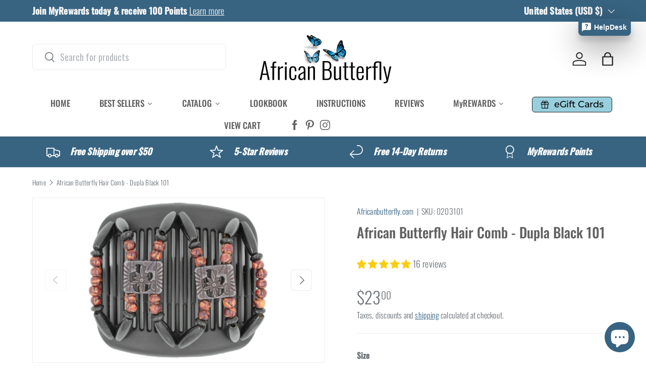

--- FILE ---
content_type: text/html; charset=utf-8
request_url: https://africanbutterfly.com/products/dupla-black-101
body_size: 72387
content:
<!doctype html>
<html class="no-js" lang="en" dir="ltr">
<head><meta charset="utf-8">
<meta name="viewport" content="width=device-width,initial-scale=1">
<title>African Butterfly Hair Comb - Dupla Black (Large) &ndash; Africanbutterfly.com</title><link rel="canonical" href="https://africanbutterfly.com/products/dupla-black-101"><link rel="icon" href="//africanbutterfly.com/cdn/shop/files/AB_Favicon_Single_fecccf6f-d016-421e-aed7-bd0cde480d46.png?crop=center&height=48&v=1749168198&width=48" type="image/png">
  <link rel="apple-touch-icon" href="//africanbutterfly.com/cdn/shop/files/AB_Favicon_Single_fecccf6f-d016-421e-aed7-bd0cde480d46.png?crop=center&height=180&v=1749168198&width=180"><meta name="description" content="This standard size butterfly comb measures 4&quot; and is the most popular of all the sizes. It will hold both thick and thin hair, long or short. This comb is ideal for most women and is great for all styles."><meta property="og:site_name" content="Africanbutterfly.com">
<meta property="og:url" content="https://africanbutterfly.com/products/dupla-black-101">
<meta property="og:title" content="African Butterfly Hair Comb - Dupla Black (Large)">
<meta property="og:type" content="product">
<meta property="og:description" content="This standard size butterfly comb measures 4&quot; and is the most popular of all the sizes. It will hold both thick and thin hair, long or short. This comb is ideal for most women and is great for all styles."><meta property="og:image" content="http://africanbutterfly.com/cdn/shop/files/african-butterfly-hair-comb-dupla-black-101-154336.jpg?crop=center&height=1200&v=1699734127&width=1200">
  <meta property="og:image:secure_url" content="https://africanbutterfly.com/cdn/shop/files/african-butterfly-hair-comb-dupla-black-101-154336.jpg?crop=center&height=1200&v=1699734127&width=1200">
  <meta property="og:image:width" content="1024">
  <meta property="og:image:height" content="768"><meta property="og:price:amount" content="23.00">
  <meta property="og:price:currency" content="USD"><meta name="twitter:card" content="summary_large_image">
<meta name="twitter:title" content="African Butterfly Hair Comb - Dupla Black (Large)">
<meta name="twitter:description" content="This standard size butterfly comb measures 4&quot; and is the most popular of all the sizes. It will hold both thick and thin hair, long or short. This comb is ideal for most women and is great for all styles.">
<link rel="preload" href="//africanbutterfly.com/cdn/shop/t/55/assets/main.css?v=152503087301209746311749179898" as="style"><style data-shopify>
@font-face {
  font-family: Oswald;
  font-weight: 300;
  font-style: normal;
  font-display: swap;
  src: url("//africanbutterfly.com/cdn/fonts/oswald/oswald_n3.5e1367501ca69370d84b28bb3e29485e5178d388.woff2") format("woff2"),
       url("//africanbutterfly.com/cdn/fonts/oswald/oswald_n3.cfa18f7353e13af9f0069f6d616bed3d258993d6.woff") format("woff");
}
@font-face {
  font-family: Oswald;
  font-weight: 500;
  font-style: normal;
  font-display: swap;
  src: url("//africanbutterfly.com/cdn/fonts/oswald/oswald_n5.8ad4910bfdb43e150746ef7aa67f3553e3abe8e2.woff2") format("woff2"),
       url("//africanbutterfly.com/cdn/fonts/oswald/oswald_n5.93ee52108163c48c91111cf33b0a57021467b66e.woff") format("woff");
}
@font-face {
  font-family: Oswald;
  font-weight: 500;
  font-style: normal;
  font-display: swap;
  src: url("//africanbutterfly.com/cdn/fonts/oswald/oswald_n5.8ad4910bfdb43e150746ef7aa67f3553e3abe8e2.woff2") format("woff2"),
       url("//africanbutterfly.com/cdn/fonts/oswald/oswald_n5.93ee52108163c48c91111cf33b0a57021467b66e.woff") format("woff");
}
@font-face {
  font-family: Montserrat;
  font-weight: 500;
  font-style: normal;
  font-display: swap;
  src: url("//africanbutterfly.com/cdn/fonts/montserrat/montserrat_n5.07ef3781d9c78c8b93c98419da7ad4fbeebb6635.woff2") format("woff2"),
       url("//africanbutterfly.com/cdn/fonts/montserrat/montserrat_n5.adf9b4bd8b0e4f55a0b203cdd84512667e0d5e4d.woff") format("woff");
}
:root {
      --bg-color: 255 255 255 / 1.0;
      --bg-color-og: 255 255 255 / 1.0;
      --heading-color: 97 97 97;
      --text-color: 107 113 119;
      --text-color-og: 107 113 119;
      --scrollbar-color: 107 113 119;
      --link-color: 56 100 130;
      --link-color-og: 56 100 130;
      --star-color: 246 195 71;
      --sale-price-color: 188 46 109;--swatch-border-color-default: 225 227 228;
        --swatch-border-color-active: 181 184 187;
        --swatch-card-size: 30px;
        --swatch-variant-picker-size: 50px;--color-scheme-1-bg: 246 246 246 / 1.0;
      --color-scheme-1-grad: ;
      --color-scheme-1-heading: 97 97 97;
      --color-scheme-1-text: 53 51 51;
      --color-scheme-1-btn-bg: 56 100 130;
      --color-scheme-1-btn-text: 255 255 255;
      --color-scheme-1-btn-bg-hover: 92 131 159;--color-scheme-2-bg: 56 100 130 / 1.0;
      --color-scheme-2-grad: ;
      --color-scheme-2-heading: 255 255 255;
      --color-scheme-2-text: 255 255 255;
      --color-scheme-2-btn-bg: 255 255 255;
      --color-scheme-2-btn-text: 56 100 130;
      --color-scheme-2-btn-bg-hover: 234 239 242;--color-scheme-3-bg: 39 35 36 / 1.0;
      --color-scheme-3-grad: ;
      --color-scheme-3-heading: 236 188 104;
      --color-scheme-3-text: 236 188 104;
      --color-scheme-3-btn-bg: 46 86 40;
      --color-scheme-3-btn-text: 246 246 246;
      --color-scheme-3-btn-bg-hover: 82 119 77;

      --drawer-bg-color: 255 255 255 / 1.0;
      --drawer-text-color: 107 113 119;

      --panel-bg-color: 246 246 246 / 1.0;
      --panel-heading-color: 97 97 97;
      --panel-text-color: 107 113 119;

      --in-stock-text-color: 13 137 62;
      --low-stock-text-color: 210 134 26;
      --very-low-stock-text-color: 170 24 44;
      --no-stock-text-color: 119 119 119;
      --no-stock-backordered-text-color: 119 119 119;

      --error-bg-color: 244 216 220;
      --error-text-color: 180 12 28;
      --success-bg-color: 228 237 250;
      --success-text-color: 26 102 210;
      --info-bg-color: 232 246 234;
      --info-text-color: 44 126 63;

      --heading-font-family: Oswald, sans-serif;
      --heading-font-style: normal;
      --heading-font-weight: 500;
      --heading-scale-start: 2;
      --heading-letter-spacing: 0.0em;

      --navigation-font-family: Montserrat, sans-serif;
      --navigation-font-style: normal;
      --navigation-font-weight: 500;
      --navigation-letter-spacing: -0.01em;--heading-text-transform: none;
--subheading-text-transform: none;
      --body-font-family: Oswald, sans-serif;
      --body-font-style: normal;
      --body-font-weight: 300;
      --body-font-size: 18;
      --body-font-size-px: 18px;
      --body-letter-spacing: 0.01em;

      --section-gap: 48;
      --heading-gap: calc(8 * var(--space-unit));--grid-column-gap: 20px;
      --product-card-gap: 20px;--btn-bg-color: 56 100 130;
      --btn-bg-hover-color: 92 131 159;
      --btn-text-color: 255 255 255;
      --btn-bg-color-og: 56 100 130;
      --btn-text-color-og: 255 255 255;
      --btn-alt-bg-color: 255 255 255;
      --btn-alt-bg-alpha: 1.0;
      --btn-alt-text-color: 56 100 130;
      --btn-border-width: 1px;
      --btn-padding-y: 12px;
      --btn-text-size: 0.92em;

      
      --btn-border-radius: 6px;
      

      --btn-lg-border-radius: 50%;
      --btn-icon-border-radius: 50%;
      --input-with-btn-inner-radius: var(--btn-border-radius);

      --input-bg-color: 255 255 255 / 1.0;
      --input-text-color: 107 113 119;
      --input-border-width: 1px;
      --input-border-radius: 5px;
      --textarea-border-radius: 5px;
      --input-border-radius: 6px;
      --input-bg-color-diff-3: #f7f7f7;
      --input-bg-color-diff-6: #f0f0f0;

      --modal-border-radius: 5px;
      --modal-overlay-color: 0 0 0;
      --modal-overlay-opacity: 0.4;
      --drawer-border-radius: 5px;
      --overlay-border-radius: 5px;--custom-label-bg-color: 13 44 84;
      --custom-label-text-color: 255 255 255;--sale-label-bg-color: 188 46 109;
      --sale-label-text-color: 255 255 255;--sold-out-label-bg-color: 42 43 42;
      --sold-out-label-text-color: 255 255 255;--new-label-bg-color: 56 100 130;
      --new-label-text-color: 255 255 255;--preorder-label-bg-color: 0 166 237;
      --preorder-label-text-color: 255 255 255;

      --page-width: 1470px;
      --gutter-sm: 20px;
      --gutter-md: 48px;
      --gutter-lg: 64px;

      --payment-terms-bg-color: #ffffff;

      --coll-card-bg-color: #f6f6f6;
      --coll-card-border-color: #f6f6f6;

      --card-bg-color: 246 246 246;
      --card-text-color: 97 97 97;
      --card-border-color: #f6f6f6;--blend-bg-color: #ffffff;
        
          --aos-animate-duration: 1.1s;
        

        
          --aos-min-width: 0;
        
      

      --reading-width: 48em;
        --cart-savings-color: 188 46 109
      
    }@media (max-width: 769px) {
      :root {
        --reading-width: 36em;
      }
    }
  </style><link rel="stylesheet" href="//africanbutterfly.com/cdn/shop/t/55/assets/main.css?v=152503087301209746311749179898">
  <script src="//africanbutterfly.com/cdn/shop/t/55/assets/main.js?v=115199770592962559851747692374" defer="defer"></script><link rel="preload" href="//africanbutterfly.com/cdn/fonts/oswald/oswald_n3.5e1367501ca69370d84b28bb3e29485e5178d388.woff2" as="font" type="font/woff2" crossorigin fetchpriority="high"><link rel="preload" href="//africanbutterfly.com/cdn/fonts/oswald/oswald_n5.8ad4910bfdb43e150746ef7aa67f3553e3abe8e2.woff2" as="font" type="font/woff2" crossorigin fetchpriority="high"><link rel="stylesheet" href="//africanbutterfly.com/cdn/shop/t/55/assets/swatches.css?v=31550702038952602961755800380" media="print" onload="this.media='all'">
    <noscript><link rel="stylesheet" href="//africanbutterfly.com/cdn/shop/t/55/assets/swatches.css?v=31550702038952602961755800380"></noscript><script>window.performance && window.performance.mark && window.performance.mark('shopify.content_for_header.start');</script><meta name="google-site-verification" content="sX_t0ucX-Nt_KDW4AlcQ7nIFqMuNlRrGOWJwVNoCnkE">
<meta name="facebook-domain-verification" content="l4im0abh14qeaojhcslme21c1jzxih">
<meta id="shopify-digital-wallet" name="shopify-digital-wallet" content="/7100465188/digital_wallets/dialog">
<meta name="shopify-checkout-api-token" content="d1807fb5f0462ded9b97071e13820138">
<meta id="in-context-paypal-metadata" data-shop-id="7100465188" data-venmo-supported="true" data-environment="production" data-locale="en_US" data-paypal-v4="true" data-currency="USD">
<link rel="alternate" type="application/json+oembed" href="https://africanbutterfly.com/products/dupla-black-101.oembed">
<script async="async" src="/checkouts/internal/preloads.js?locale=en-US"></script>
<link rel="preconnect" href="https://shop.app" crossorigin="anonymous">
<script async="async" src="https://shop.app/checkouts/internal/preloads.js?locale=en-US&shop_id=7100465188" crossorigin="anonymous"></script>
<script id="apple-pay-shop-capabilities" type="application/json">{"shopId":7100465188,"countryCode":"US","currencyCode":"USD","merchantCapabilities":["supports3DS"],"merchantId":"gid:\/\/shopify\/Shop\/7100465188","merchantName":"Africanbutterfly.com","requiredBillingContactFields":["postalAddress","email","phone"],"requiredShippingContactFields":["postalAddress","email","phone"],"shippingType":"shipping","supportedNetworks":["visa","masterCard","amex","discover","elo","jcb"],"total":{"type":"pending","label":"Africanbutterfly.com","amount":"1.00"},"shopifyPaymentsEnabled":true,"supportsSubscriptions":true}</script>
<script id="shopify-features" type="application/json">{"accessToken":"d1807fb5f0462ded9b97071e13820138","betas":["rich-media-storefront-analytics"],"domain":"africanbutterfly.com","predictiveSearch":true,"shopId":7100465188,"locale":"en"}</script>
<script>var Shopify = Shopify || {};
Shopify.shop = "africanbutterfly-com.myshopify.com";
Shopify.locale = "en";
Shopify.currency = {"active":"USD","rate":"1.0"};
Shopify.country = "US";
Shopify.theme = {"name":"Canopy","id":126988582970,"schema_name":"Canopy","schema_version":"6.3.2","theme_store_id":732,"role":"main"};
Shopify.theme.handle = "null";
Shopify.theme.style = {"id":null,"handle":null};
Shopify.cdnHost = "africanbutterfly.com/cdn";
Shopify.routes = Shopify.routes || {};
Shopify.routes.root = "/";</script>
<script type="module">!function(o){(o.Shopify=o.Shopify||{}).modules=!0}(window);</script>
<script>!function(o){function n(){var o=[];function n(){o.push(Array.prototype.slice.apply(arguments))}return n.q=o,n}var t=o.Shopify=o.Shopify||{};t.loadFeatures=n(),t.autoloadFeatures=n()}(window);</script>
<script>
  window.ShopifyPay = window.ShopifyPay || {};
  window.ShopifyPay.apiHost = "shop.app\/pay";
  window.ShopifyPay.redirectState = null;
</script>
<script id="shop-js-analytics" type="application/json">{"pageType":"product"}</script>
<script defer="defer" async type="module" src="//africanbutterfly.com/cdn/shopifycloud/shop-js/modules/v2/client.init-shop-cart-sync_BT-GjEfc.en.esm.js"></script>
<script defer="defer" async type="module" src="//africanbutterfly.com/cdn/shopifycloud/shop-js/modules/v2/chunk.common_D58fp_Oc.esm.js"></script>
<script defer="defer" async type="module" src="//africanbutterfly.com/cdn/shopifycloud/shop-js/modules/v2/chunk.modal_xMitdFEc.esm.js"></script>
<script type="module">
  await import("//africanbutterfly.com/cdn/shopifycloud/shop-js/modules/v2/client.init-shop-cart-sync_BT-GjEfc.en.esm.js");
await import("//africanbutterfly.com/cdn/shopifycloud/shop-js/modules/v2/chunk.common_D58fp_Oc.esm.js");
await import("//africanbutterfly.com/cdn/shopifycloud/shop-js/modules/v2/chunk.modal_xMitdFEc.esm.js");

  window.Shopify.SignInWithShop?.initShopCartSync?.({"fedCMEnabled":true,"windoidEnabled":true});

</script>
<script defer="defer" async type="module" src="//africanbutterfly.com/cdn/shopifycloud/shop-js/modules/v2/client.payment-terms_Ci9AEqFq.en.esm.js"></script>
<script defer="defer" async type="module" src="//africanbutterfly.com/cdn/shopifycloud/shop-js/modules/v2/chunk.common_D58fp_Oc.esm.js"></script>
<script defer="defer" async type="module" src="//africanbutterfly.com/cdn/shopifycloud/shop-js/modules/v2/chunk.modal_xMitdFEc.esm.js"></script>
<script type="module">
  await import("//africanbutterfly.com/cdn/shopifycloud/shop-js/modules/v2/client.payment-terms_Ci9AEqFq.en.esm.js");
await import("//africanbutterfly.com/cdn/shopifycloud/shop-js/modules/v2/chunk.common_D58fp_Oc.esm.js");
await import("//africanbutterfly.com/cdn/shopifycloud/shop-js/modules/v2/chunk.modal_xMitdFEc.esm.js");

  
</script>
<script>
  window.Shopify = window.Shopify || {};
  if (!window.Shopify.featureAssets) window.Shopify.featureAssets = {};
  window.Shopify.featureAssets['shop-js'] = {"shop-cart-sync":["modules/v2/client.shop-cart-sync_DZOKe7Ll.en.esm.js","modules/v2/chunk.common_D58fp_Oc.esm.js","modules/v2/chunk.modal_xMitdFEc.esm.js"],"init-fed-cm":["modules/v2/client.init-fed-cm_B6oLuCjv.en.esm.js","modules/v2/chunk.common_D58fp_Oc.esm.js","modules/v2/chunk.modal_xMitdFEc.esm.js"],"shop-cash-offers":["modules/v2/client.shop-cash-offers_D2sdYoxE.en.esm.js","modules/v2/chunk.common_D58fp_Oc.esm.js","modules/v2/chunk.modal_xMitdFEc.esm.js"],"shop-login-button":["modules/v2/client.shop-login-button_QeVjl5Y3.en.esm.js","modules/v2/chunk.common_D58fp_Oc.esm.js","modules/v2/chunk.modal_xMitdFEc.esm.js"],"pay-button":["modules/v2/client.pay-button_DXTOsIq6.en.esm.js","modules/v2/chunk.common_D58fp_Oc.esm.js","modules/v2/chunk.modal_xMitdFEc.esm.js"],"shop-button":["modules/v2/client.shop-button_DQZHx9pm.en.esm.js","modules/v2/chunk.common_D58fp_Oc.esm.js","modules/v2/chunk.modal_xMitdFEc.esm.js"],"avatar":["modules/v2/client.avatar_BTnouDA3.en.esm.js"],"init-windoid":["modules/v2/client.init-windoid_CR1B-cfM.en.esm.js","modules/v2/chunk.common_D58fp_Oc.esm.js","modules/v2/chunk.modal_xMitdFEc.esm.js"],"init-shop-for-new-customer-accounts":["modules/v2/client.init-shop-for-new-customer-accounts_C_vY_xzh.en.esm.js","modules/v2/client.shop-login-button_QeVjl5Y3.en.esm.js","modules/v2/chunk.common_D58fp_Oc.esm.js","modules/v2/chunk.modal_xMitdFEc.esm.js"],"init-shop-email-lookup-coordinator":["modules/v2/client.init-shop-email-lookup-coordinator_BI7n9ZSv.en.esm.js","modules/v2/chunk.common_D58fp_Oc.esm.js","modules/v2/chunk.modal_xMitdFEc.esm.js"],"init-shop-cart-sync":["modules/v2/client.init-shop-cart-sync_BT-GjEfc.en.esm.js","modules/v2/chunk.common_D58fp_Oc.esm.js","modules/v2/chunk.modal_xMitdFEc.esm.js"],"shop-toast-manager":["modules/v2/client.shop-toast-manager_DiYdP3xc.en.esm.js","modules/v2/chunk.common_D58fp_Oc.esm.js","modules/v2/chunk.modal_xMitdFEc.esm.js"],"init-customer-accounts":["modules/v2/client.init-customer-accounts_D9ZNqS-Q.en.esm.js","modules/v2/client.shop-login-button_QeVjl5Y3.en.esm.js","modules/v2/chunk.common_D58fp_Oc.esm.js","modules/v2/chunk.modal_xMitdFEc.esm.js"],"init-customer-accounts-sign-up":["modules/v2/client.init-customer-accounts-sign-up_iGw4briv.en.esm.js","modules/v2/client.shop-login-button_QeVjl5Y3.en.esm.js","modules/v2/chunk.common_D58fp_Oc.esm.js","modules/v2/chunk.modal_xMitdFEc.esm.js"],"shop-follow-button":["modules/v2/client.shop-follow-button_CqMgW2wH.en.esm.js","modules/v2/chunk.common_D58fp_Oc.esm.js","modules/v2/chunk.modal_xMitdFEc.esm.js"],"checkout-modal":["modules/v2/client.checkout-modal_xHeaAweL.en.esm.js","modules/v2/chunk.common_D58fp_Oc.esm.js","modules/v2/chunk.modal_xMitdFEc.esm.js"],"shop-login":["modules/v2/client.shop-login_D91U-Q7h.en.esm.js","modules/v2/chunk.common_D58fp_Oc.esm.js","modules/v2/chunk.modal_xMitdFEc.esm.js"],"lead-capture":["modules/v2/client.lead-capture_BJmE1dJe.en.esm.js","modules/v2/chunk.common_D58fp_Oc.esm.js","modules/v2/chunk.modal_xMitdFEc.esm.js"],"payment-terms":["modules/v2/client.payment-terms_Ci9AEqFq.en.esm.js","modules/v2/chunk.common_D58fp_Oc.esm.js","modules/v2/chunk.modal_xMitdFEc.esm.js"]};
</script>
<script>(function() {
  var isLoaded = false;
  function asyncLoad() {
    if (isLoaded) return;
    isLoaded = true;
    var urls = ["https:\/\/cdn-loyalty.yotpo.com\/loader\/Pno_0bvk8eJ1MWTb7SFXEQ.js?shop=africanbutterfly-com.myshopify.com","https:\/\/convoy.usecorner.io\/convoy.js?shop=africanbutterfly-com.myshopify.com","https:\/\/pixel.cornercart.io\/embed.js?shop=africanbutterfly-com.myshopify.com","\/\/cdn.shopify.com\/proxy\/8efa1cf884a5856091654ac5f0199da1f79df24d0f9f9069c5d31c4324b2c5ea\/armor.pasilobus.com\/lock.js?shop=africanbutterfly-com.myshopify.com\u0026sp-cache-control=cHVibGljLCBtYXgtYWdlPTkwMA","https:\/\/customer-first-focus.b-cdn.net\/cffPCLoader_min.js?shop=africanbutterfly-com.myshopify.com","https:\/\/cdn.jsdelivr.net\/gh\/zahidsattarahmed\/storeview@latest\/newtrackingscript.js?shop=africanbutterfly-com.myshopify.com"];
    for (var i = 0; i < urls.length; i++) {
      var s = document.createElement('script');
      s.type = 'text/javascript';
      s.async = true;
      s.src = urls[i];
      var x = document.getElementsByTagName('script')[0];
      x.parentNode.insertBefore(s, x);
    }
  };
  if(window.attachEvent) {
    window.attachEvent('onload', asyncLoad);
  } else {
    window.addEventListener('load', asyncLoad, false);
  }
})();</script>
<script id="__st">var __st={"a":7100465188,"offset":-28800,"reqid":"459cdc32-36da-4977-8b6d-1ae7bd004419-1769530689","pageurl":"africanbutterfly.com\/products\/dupla-black-101","u":"0e536d6ef7fe","p":"product","rtyp":"product","rid":1173991260196};</script>
<script>window.ShopifyPaypalV4VisibilityTracking = true;</script>
<script id="captcha-bootstrap">!function(){'use strict';const t='contact',e='account',n='new_comment',o=[[t,t],['blogs',n],['comments',n],[t,'customer']],c=[[e,'customer_login'],[e,'guest_login'],[e,'recover_customer_password'],[e,'create_customer']],r=t=>t.map((([t,e])=>`form[action*='/${t}']:not([data-nocaptcha='true']) input[name='form_type'][value='${e}']`)).join(','),a=t=>()=>t?[...document.querySelectorAll(t)].map((t=>t.form)):[];function s(){const t=[...o],e=r(t);return a(e)}const i='password',u='form_key',d=['recaptcha-v3-token','g-recaptcha-response','h-captcha-response',i],f=()=>{try{return window.sessionStorage}catch{return}},m='__shopify_v',_=t=>t.elements[u];function p(t,e,n=!1){try{const o=window.sessionStorage,c=JSON.parse(o.getItem(e)),{data:r}=function(t){const{data:e,action:n}=t;return t[m]||n?{data:e,action:n}:{data:t,action:n}}(c);for(const[e,n]of Object.entries(r))t.elements[e]&&(t.elements[e].value=n);n&&o.removeItem(e)}catch(o){console.error('form repopulation failed',{error:o})}}const l='form_type',E='cptcha';function T(t){t.dataset[E]=!0}const w=window,h=w.document,L='Shopify',v='ce_forms',y='captcha';let A=!1;((t,e)=>{const n=(g='f06e6c50-85a8-45c8-87d0-21a2b65856fe',I='https://cdn.shopify.com/shopifycloud/storefront-forms-hcaptcha/ce_storefront_forms_captcha_hcaptcha.v1.5.2.iife.js',D={infoText:'Protected by hCaptcha',privacyText:'Privacy',termsText:'Terms'},(t,e,n)=>{const o=w[L][v],c=o.bindForm;if(c)return c(t,g,e,D).then(n);var r;o.q.push([[t,g,e,D],n]),r=I,A||(h.body.append(Object.assign(h.createElement('script'),{id:'captcha-provider',async:!0,src:r})),A=!0)});var g,I,D;w[L]=w[L]||{},w[L][v]=w[L][v]||{},w[L][v].q=[],w[L][y]=w[L][y]||{},w[L][y].protect=function(t,e){n(t,void 0,e),T(t)},Object.freeze(w[L][y]),function(t,e,n,w,h,L){const[v,y,A,g]=function(t,e,n){const i=e?o:[],u=t?c:[],d=[...i,...u],f=r(d),m=r(i),_=r(d.filter((([t,e])=>n.includes(e))));return[a(f),a(m),a(_),s()]}(w,h,L),I=t=>{const e=t.target;return e instanceof HTMLFormElement?e:e&&e.form},D=t=>v().includes(t);t.addEventListener('submit',(t=>{const e=I(t);if(!e)return;const n=D(e)&&!e.dataset.hcaptchaBound&&!e.dataset.recaptchaBound,o=_(e),c=g().includes(e)&&(!o||!o.value);(n||c)&&t.preventDefault(),c&&!n&&(function(t){try{if(!f())return;!function(t){const e=f();if(!e)return;const n=_(t);if(!n)return;const o=n.value;o&&e.removeItem(o)}(t);const e=Array.from(Array(32),(()=>Math.random().toString(36)[2])).join('');!function(t,e){_(t)||t.append(Object.assign(document.createElement('input'),{type:'hidden',name:u})),t.elements[u].value=e}(t,e),function(t,e){const n=f();if(!n)return;const o=[...t.querySelectorAll(`input[type='${i}']`)].map((({name:t})=>t)),c=[...d,...o],r={};for(const[a,s]of new FormData(t).entries())c.includes(a)||(r[a]=s);n.setItem(e,JSON.stringify({[m]:1,action:t.action,data:r}))}(t,e)}catch(e){console.error('failed to persist form',e)}}(e),e.submit())}));const S=(t,e)=>{t&&!t.dataset[E]&&(n(t,e.some((e=>e===t))),T(t))};for(const o of['focusin','change'])t.addEventListener(o,(t=>{const e=I(t);D(e)&&S(e,y())}));const B=e.get('form_key'),M=e.get(l),P=B&&M;t.addEventListener('DOMContentLoaded',(()=>{const t=y();if(P)for(const e of t)e.elements[l].value===M&&p(e,B);[...new Set([...A(),...v().filter((t=>'true'===t.dataset.shopifyCaptcha))])].forEach((e=>S(e,t)))}))}(h,new URLSearchParams(w.location.search),n,t,e,['guest_login'])})(!0,!0)}();</script>
<script integrity="sha256-4kQ18oKyAcykRKYeNunJcIwy7WH5gtpwJnB7kiuLZ1E=" data-source-attribution="shopify.loadfeatures" defer="defer" src="//africanbutterfly.com/cdn/shopifycloud/storefront/assets/storefront/load_feature-a0a9edcb.js" crossorigin="anonymous"></script>
<script crossorigin="anonymous" defer="defer" src="//africanbutterfly.com/cdn/shopifycloud/storefront/assets/shopify_pay/storefront-65b4c6d7.js?v=20250812"></script>
<script data-source-attribution="shopify.dynamic_checkout.dynamic.init">var Shopify=Shopify||{};Shopify.PaymentButton=Shopify.PaymentButton||{isStorefrontPortableWallets:!0,init:function(){window.Shopify.PaymentButton.init=function(){};var t=document.createElement("script");t.src="https://africanbutterfly.com/cdn/shopifycloud/portable-wallets/latest/portable-wallets.en.js",t.type="module",document.head.appendChild(t)}};
</script>
<script data-source-attribution="shopify.dynamic_checkout.buyer_consent">
  function portableWalletsHideBuyerConsent(e){var t=document.getElementById("shopify-buyer-consent"),n=document.getElementById("shopify-subscription-policy-button");t&&n&&(t.classList.add("hidden"),t.setAttribute("aria-hidden","true"),n.removeEventListener("click",e))}function portableWalletsShowBuyerConsent(e){var t=document.getElementById("shopify-buyer-consent"),n=document.getElementById("shopify-subscription-policy-button");t&&n&&(t.classList.remove("hidden"),t.removeAttribute("aria-hidden"),n.addEventListener("click",e))}window.Shopify?.PaymentButton&&(window.Shopify.PaymentButton.hideBuyerConsent=portableWalletsHideBuyerConsent,window.Shopify.PaymentButton.showBuyerConsent=portableWalletsShowBuyerConsent);
</script>
<script>
  function portableWalletsCleanup(e){e&&e.src&&console.error("Failed to load portable wallets script "+e.src);var t=document.querySelectorAll("shopify-accelerated-checkout .shopify-payment-button__skeleton, shopify-accelerated-checkout-cart .wallet-cart-button__skeleton"),e=document.getElementById("shopify-buyer-consent");for(let e=0;e<t.length;e++)t[e].remove();e&&e.remove()}function portableWalletsNotLoadedAsModule(e){e instanceof ErrorEvent&&"string"==typeof e.message&&e.message.includes("import.meta")&&"string"==typeof e.filename&&e.filename.includes("portable-wallets")&&(window.removeEventListener("error",portableWalletsNotLoadedAsModule),window.Shopify.PaymentButton.failedToLoad=e,"loading"===document.readyState?document.addEventListener("DOMContentLoaded",window.Shopify.PaymentButton.init):window.Shopify.PaymentButton.init())}window.addEventListener("error",portableWalletsNotLoadedAsModule);
</script>

<script type="module" src="https://africanbutterfly.com/cdn/shopifycloud/portable-wallets/latest/portable-wallets.en.js" onError="portableWalletsCleanup(this)" crossorigin="anonymous"></script>
<script nomodule>
  document.addEventListener("DOMContentLoaded", portableWalletsCleanup);
</script>

<link id="shopify-accelerated-checkout-styles" rel="stylesheet" media="screen" href="https://africanbutterfly.com/cdn/shopifycloud/portable-wallets/latest/accelerated-checkout-backwards-compat.css" crossorigin="anonymous">
<style id="shopify-accelerated-checkout-cart">
        #shopify-buyer-consent {
  margin-top: 1em;
  display: inline-block;
  width: 100%;
}

#shopify-buyer-consent.hidden {
  display: none;
}

#shopify-subscription-policy-button {
  background: none;
  border: none;
  padding: 0;
  text-decoration: underline;
  font-size: inherit;
  cursor: pointer;
}

#shopify-subscription-policy-button::before {
  box-shadow: none;
}

      </style>
<script id="sections-script" data-sections="header,footer" defer="defer" src="//africanbutterfly.com/cdn/shop/t/55/compiled_assets/scripts.js?v=25117"></script>
<script>window.performance && window.performance.mark && window.performance.mark('shopify.content_for_header.end');</script>

    <script src="//africanbutterfly.com/cdn/shop/t/55/assets/animate-on-scroll.js?v=15249566486942820451747692373" defer="defer"></script>
    <link rel="stylesheet" href="//africanbutterfly.com/cdn/shop/t/55/assets/animate-on-scroll.css?v=62865576715456057531747692373">
  

  <script>document.documentElement.className = document.documentElement.className.replace('no-js', 'js');</script><!-- CC Custom Head Start --><!-- CC Custom Head End --><!-- BEGIN app block: shopify://apps/froonze-loyalty-wishlist/blocks/product_wishlist/3c495b68-652c-468d-a0ef-5bad6935d104 -->
  <!-- BEGIN app snippet: product_wishlist_data_script --><script id='frcp_data_script'>
  window.frcp = window.frcp || {}
  frcp.shopDomain = "africanbutterfly-com.myshopify.com"
  frcp.shopToken = '357f5270c66148f13f28e85934220d3591f65eae3ebbbab6c35164c3e4c344a5'
  frcp.httpsUrl = "https://app.froonze.com"
  frcp.moneyFormat ="${{amount}}"
  frcp.wishlist = frcp.wishlist || {}
  frcp.appProxy = null || '/apps/customer-portal'
  
    frcp.wishlist.product = {
      id: 1173991260196,
      tags: ["African butterfly","average hair","Back In Stock","banana clip","barrette for thick hair","beaded butterfly clip","beaded butterfly hair clip","Bohemian","butterfly clips","butterfly hair clip","butterfly hair clips","butterfly hair combs","Category_Dupla","Color_Black","Curly hair","double hair clip","double hair clips","double hair comb","dual hair combs","Dupla","Fair Trade","fine","fine hair","flexi hair clips","flexi hair combs","Hair clips","hair comb","hair combs","hippie","hippy","layered hair","medium hair","orange","original","Original Hair Comb","patented","red","rust","rustic","Size_Large","South Africa","Standard Hair Comb","stretch dual hair clips","stretch dual hair combs","Style_Thin","thin","Thin Hair","wavy hair"],
      title: "African Butterfly Hair Comb - Dupla Black 101",
      handle: "dupla-black-101",
      first_variant_id: 40138012590138,
    }
  
  frcp.useAppProxi = true
  frcp.wishlist.requestType = "product"
  frcp.wishlist.integrations = Object()
  frcp.wishlist.blockSettings = {"add_button_color":"#386482","add_button_text_color":"#ffffff","remove_button_color":"#98cfdd","remove_button_text_color":"#232b3b","placement":"below_add_to_cart","product_css_selector":"","button_style":"icon_and_text","border_radius":5,"shadow":true,"offset_top":10,"offset_bottom":0,"offset_left":0,"offset_right":0,"collections_wishlist_button":"none","collection_button_border_radius":50,"floating_link_placement":"left","floating_link_vertical_offset":0,"floating_link_lateral_offset":0,"floating_link_border_radius":10,"navigation_link":false,"navigation_link_css_selector":"","custom_css":""},
  frcp.plugins = frcp.plugins || Object({"social_logins":null,"wishlist":"basic","order_actions":null,"custom_forms":null,"loyalty":null,"customer_account":null})
  frcp.wishlist.pageHandle = "01afb63d-d12e-4aea-8d91-fca5a4b9440b"
  frcp.shopId = 7100465188
</script>
<!-- END app snippet -->
  <!-- BEGIN app snippet: product_wishlist_common_data -->
<script id='frcp_wishlist_common_data'>
  frcp.wishlist = frcp.wishlist || {}
  frcp.wishlist.data =  
    {
      'lists': {
        'default': {}
      },
      'listNames': ['default'],
      'customerId': null,
    }
  

  // Translations
  frcp.wishlist.texts = Object()
  frcp.customerPage ||= {}
  frcp.customerPage.texts ||= {}
  frcp.customerPage.texts.shared ||= Object()

  frcp.wishlist.settings = Object({"wishlist_tag_conditions":{"customer_include_tags":[],"customer_exclude_tags":[],"product_include_tags":[],"product_exclude_tags":[]},"wishlist_keep_item_after_add_to_cart":false,"wishlist_open_product_same_tab":false,"wishlist_enable_multilist":false,"wishlist_enable_modal":true,"wishlist_enable_guest":true,"wishlist_social_share":{"enabled":true,"facebook":true,"twitter":true,"whatsapp":true},"customer_account_version":"classic"})
  frcp.wishlist.customerTags = null
  frcp.wishlist.socialAppIds = {
    facebook: '493867338961209'
  }
  frcp.wishlist.modalJsUrl = "https://cdn.shopify.com/extensions/019bfa21-de6c-7a03-aec9-8cb9480f6e38/customer-portal-262/assets/wishlist_modal-DEJICnsV.js"
  frcp.wishlist.modalCssUrl = "https://cdn.shopify.com/extensions/019bfa21-de6c-7a03-aec9-8cb9480f6e38/customer-portal-262/assets/wishlist_modal-DEJICnsV.css"

  frcp.wishlist.profile = {
    froonzeToken: "ada95ce74e35368b18d952ce518c75a4db60c250dd50e55c7b337ee40087a401",
    id: null
  }
</script>
<!-- END app snippet -->
  <!-- BEGIN app snippet: theme_customization_tags -->
  <script class="frcp-theme-customization-loader-script">
      (function() {
        var themeCustomizationsList = {"0":{"html":"","css":"/* Keep \"Wishlist\" title on one line */\n.frcp-wishlist-modal .frcp-section__title {\n  display: inline-flex !important;\n  align-items: center !important;\n  gap: 6px !important;\n  white-space: nowrap !important;\n}","js":"document.addEventListener('frcp.wishlist.modalMounted', function() {\n  var startLink = document.querySelector('.frcp-wishlist-modal a[href=\"/collections/all\"]');\n  if (startLink) {\n    startLink.href = 'https://africanbutterfly.com/collections';\n  }\n});"}};
        if (!themeCustomizationsList) return;
        var currentThemeCustomization = Shopify && Shopify.theme && themeCustomizationsList[Shopify.theme.id];
        var globalCustomization = themeCustomizationsList[0]

        if (currentThemeCustomization) {
          addTags(currentThemeCustomization, 'frcp-theme-customization');
        }

        if (globalCustomization) {
          addTags(globalCustomization, 'frcp-global-customization');
        }

        function addTags(themeCustomization, prefix) {
          if (themeCustomization.css) {
            var styleTag = document.createElement('style');
            styleTag.classList.add(prefix + '-style');
            styleTag.innerText = themeCustomization.css;
            document.head.append(styleTag);
          };

          if (themeCustomization.html) {
            document.addEventListener("DOMContentLoaded", function() {
              var htmlDiv = document.createElement('div');
              htmlDiv.classList.add(prefix + '-html');
              htmlDiv.innerHTML = themeCustomization.html;
              document.body.append(htmlDiv);
            });
          };

          if (themeCustomization.js) {
            var scriptTag = document.createElement('script');
            scriptTag.classList.add(prefix + '-script');
            scriptTag.innerText = themeCustomization.js;
            document.head.append(scriptTag);
          };
        }
      })();
  </script>

<!-- END app snippet -->

  <!-- BEGIN app snippet: assets_loader --><script id="product_wishlist">
  (function() {
    const _loadAsset = function(tag, params, id) {
      const asset = document.createElement(tag)
      for (const key in params) asset[key] = params[key]
      if (id) asset.id = `frcp_${id.split('-')[0]}_main_js`
      document.head.append(asset)
    }
    if (document.readyState !== 'loading') {
      _loadAsset('script', { src: 'https://cdn.shopify.com/extensions/019bfa21-de6c-7a03-aec9-8cb9480f6e38/customer-portal-262/assets/product_wishlist-Br1Wt5lM.js', type: 'module', defer: true }, 'product_wishlist-Br1Wt5lM.js')
    } else {
      document.addEventListener('DOMContentLoaded', () => {
        _loadAsset('script', { src: 'https://cdn.shopify.com/extensions/019bfa21-de6c-7a03-aec9-8cb9480f6e38/customer-portal-262/assets/product_wishlist-Br1Wt5lM.js', type: 'module', defer: true }, 'product_wishlist-Br1Wt5lM.js')
      })
    }

    
      _loadAsset('link', { href: 'https://cdn.shopify.com/extensions/019bfa21-de6c-7a03-aec9-8cb9480f6e38/customer-portal-262/assets/product_wishlist-Br1Wt5lM.css', rel: 'stylesheet', media: 'all' })
    
  })()
</script>
<!-- END app snippet -->



<!-- END app block --><!-- BEGIN app block: shopify://apps/persistent-cart/blocks/script_js/4ce05194-341e-4641-aaf4-5a8dad5444cb --><script>
  window.cffPCLiquidPlaced = true;
</script>







  
  
  <script defer src="https://cdn.shopify.com/extensions/019a793c-ad27-7882-8471-201b37e34f5e/persistent-cart-66/assets/cffPC.production.min.js" onerror="this.onerror=null;this.remove();var s=document.createElement('script');s.defer=true;s.src='https://customer-first-focus.b-cdn.net/cffPC.production.min.js';document.head.appendChild(s);"></script>




<!-- END app block --><!-- BEGIN app block: shopify://apps/yotpo-loyalty-rewards/blocks/loader-app-embed-block/2f9660df-5018-4e02-9868-ee1fb88d6ccd -->
    <script src="https://cdn-widgetsrepository.yotpo.com/v1/loader/Pno_0bvk8eJ1MWTb7SFXEQ" async></script>




<!-- END app block --><!-- BEGIN app block: shopify://apps/sitemapper/blocks/sitemap/f8fe1657-b243-4261-8f0f-cb2fd9da6ce0 -->
















<!-- END app block --><!-- BEGIN app block: shopify://apps/blockify-fraud-filter/blocks/app_embed/2e3e0ba5-0e70-447a-9ec5-3bf76b5ef12e --> 
 
 
    <script>
        window.blockifyShopIdentifier = "africanbutterfly-com.myshopify.com";
        window.ipBlockerMetafields = "{\"showOverlayByPass\":true,\"disableSpyExtensions\":false,\"blockUnknownBots\":false,\"activeApp\":true,\"blockByMetafield\":false,\"visitorAnalytic\":true,\"showWatermark\":true}";
        window.blockifyRules = "{\"whitelist\":[],\"blacklist\":[]}";
        window.ipblockerBlockTemplate = "{\"customCss\":\"#blockify---container{--bg-blockify: #fff;position:relative}#blockify---container::after{content:'';position:absolute;inset:0;background-repeat:no-repeat !important;background-size:cover !important;background:var(--bg-blockify);z-index:0}#blockify---container #blockify---container__inner{display:flex;flex-direction:column;align-items:center;position:relative;z-index:1}#blockify---container #blockify---container__inner #blockify-block-content{display:flex;flex-direction:column;align-items:center;text-align:center}#blockify---container #blockify---container__inner #blockify-block-content #blockify-block-superTitle{display:none !important}#blockify---container #blockify---container__inner #blockify-block-content #blockify-block-title{font-size:313%;font-weight:bold;margin-top:1em}@media only screen and (min-width: 768px) and (max-width: 1199px){#blockify---container #blockify---container__inner #blockify-block-content #blockify-block-title{font-size:188%}}@media only screen and (max-width: 767px){#blockify---container #blockify---container__inner #blockify-block-content #blockify-block-title{font-size:107%}}#blockify---container #blockify---container__inner #blockify-block-content #blockify-block-description{font-size:125%;margin:1.5em;line-height:1.5}@media only screen and (min-width: 768px) and (max-width: 1199px){#blockify---container #blockify---container__inner #blockify-block-content #blockify-block-description{font-size:88%}}@media only screen and (max-width: 767px){#blockify---container #blockify---container__inner #blockify-block-content #blockify-block-description{font-size:107%}}#blockify---container #blockify---container__inner #blockify-block-content #blockify-block-description #blockify-block-text-blink{display:none !important}#blockify---container #blockify---container__inner #blockify-logo-block-image{position:relative;width:400px;height:auto;max-height:300px}@media only screen and (max-width: 767px){#blockify---container #blockify---container__inner #blockify-logo-block-image{width:200px}}#blockify---container #blockify---container__inner #blockify-logo-block-image::before{content:'';display:block;padding-bottom:56.2%}#blockify---container #blockify---container__inner #blockify-logo-block-image img{position:absolute;top:0;left:0;width:100%;height:100%;object-fit:contain}\\n\",\"logoImage\":{\"active\":true,\"value\":\"https:\/\/fraud.blockifyapp.com\/s\/api\/public\/assets\/default-thumbnail.png\",\"altText\":\"Red octagonal stop sign with a black hand symbol in the center, indicating a warning or prohibition\"},\"superTitle\":{\"active\":false,\"text\":\"403\",\"color\":\"#899df1\"},\"title\":{\"active\":true,\"text\":\"Access Denied\",\"color\":\"#000\"},\"description\":{\"active\":true,\"text\":\"The site owner may have set restrictions that prevent you from accessing the site. Please contact the site owner for access.\",\"color\":\"#000\"},\"background\":{\"active\":true,\"value\":\"#fff\",\"type\":\"1\",\"colorFrom\":null,\"colorTo\":null}}";

        
            window.blockifyProductCollections = [];
        
    </script>
<link href="https://cdn.shopify.com/extensions/019bf87f-ce60-72e9-ba30-9a88fa4020b9/blockify-shopify-290/assets/blockify-embed.min.js" as="script" type="text/javascript" rel="preload"><link href="https://cdn.shopify.com/extensions/019bf87f-ce60-72e9-ba30-9a88fa4020b9/blockify-shopify-290/assets/prevent-bypass-script.min.js" as="script" type="text/javascript" rel="preload">
<script type="text/javascript">
    window.blockifyBaseUrl = 'https://fraud.blockifyapp.com/s/api';
    window.blockifyPublicUrl = 'https://fraud.blockifyapp.com/s/api/public';
    window.bucketUrl = 'https://storage.synctrack.io/megamind-fraud';
    window.storefrontApiUrl  = 'https://fraud.blockifyapp.com/p/api';
</script>
<script type="text/javascript">
  window.blockifyChecking = true;
</script>
<script id="blockifyScriptByPass" type="text/javascript" src=https://cdn.shopify.com/extensions/019bf87f-ce60-72e9-ba30-9a88fa4020b9/blockify-shopify-290/assets/prevent-bypass-script.min.js async></script>
<script id="blockifyScriptTag" type="text/javascript" src=https://cdn.shopify.com/extensions/019bf87f-ce60-72e9-ba30-9a88fa4020b9/blockify-shopify-290/assets/blockify-embed.min.js async></script>


<!-- END app block --><!-- BEGIN app block: shopify://apps/optimonk-popup-cro-a-b-test/blocks/app-embed/0b488be1-fc0a-4fe6-8793-f2bef383dba8 -->
<script async src="https://onsite.optimonk.com/script.js?account=58880&origin=shopify-app-embed-block"></script>




<!-- END app block --><!-- BEGIN app block: shopify://apps/judge-me-reviews/blocks/judgeme_core/61ccd3b1-a9f2-4160-9fe9-4fec8413e5d8 --><!-- Start of Judge.me Core -->






<link rel="dns-prefetch" href="https://cdnwidget.judge.me">
<link rel="dns-prefetch" href="https://cdn.judge.me">
<link rel="dns-prefetch" href="https://cdn1.judge.me">
<link rel="dns-prefetch" href="https://api.judge.me">

<script data-cfasync='false' class='jdgm-settings-script'>window.jdgmSettings={"pagination":5,"disable_web_reviews":false,"badge_no_review_text":"No reviews","badge_n_reviews_text":"{{ n }} review/reviews","badge_star_color":"#fbcd0a","hide_badge_preview_if_no_reviews":true,"badge_hide_text":false,"enforce_center_preview_badge":false,"widget_title":"Category Reviews","widget_open_form_text":"Write a review","widget_close_form_text":"Cancel review","widget_refresh_page_text":"Refresh page","widget_summary_text":"Based on {{ number_of_reviews }} review/reviews","widget_no_review_text":"Be the first to write a review","widget_name_field_text":"Display name","widget_verified_name_field_text":"Verified Name (public)","widget_name_placeholder_text":"Display name","widget_required_field_error_text":"This field is required.","widget_email_field_text":"Email address","widget_verified_email_field_text":"Verified Email (private, can not be edited)","widget_email_placeholder_text":"Your email address","widget_email_field_error_text":"Please enter a valid email address.","widget_rating_field_text":"Rating","widget_review_title_field_text":"Review Title","widget_review_title_placeholder_text":"Give your review a title","widget_review_body_field_text":"Review content","widget_review_body_placeholder_text":"Start writing here...","widget_pictures_field_text":"Picture/Video (optional)","widget_submit_review_text":"Submit Review","widget_submit_verified_review_text":"Submit Verified Review","widget_submit_success_msg_with_auto_publish":"Thank you! Please refresh the page in a few moments to see your review. You can remove or edit your review by logging into \u003ca href='https://judge.me/login' target='_blank' rel='nofollow noopener'\u003eJudge.me\u003c/a\u003e","widget_submit_success_msg_no_auto_publish":"Thank you! Your review will be published as soon as it is approved by the shop admin. You can remove or edit your review by logging into \u003ca href='https://judge.me/login' target='_blank' rel='nofollow noopener'\u003eJudge.me\u003c/a\u003e","widget_show_default_reviews_out_of_total_text":"Showing {{ n_reviews_shown }} out of {{ n_reviews }} reviews.","widget_show_all_link_text":"Show all","widget_show_less_link_text":"Show less","widget_author_said_text":"{{ reviewer_name }} said:","widget_days_text":"{{ n }} days ago","widget_weeks_text":"{{ n }} week/weeks ago","widget_months_text":"{{ n }} month/months ago","widget_years_text":"{{ n }} year/years ago","widget_yesterday_text":"Yesterday","widget_today_text":"Today","widget_replied_text":"\u003e\u003e {{ shop_name }} replied:","widget_read_more_text":"Read more","widget_reviewer_name_as_initial":"last_initial","widget_rating_filter_color":"","widget_rating_filter_see_all_text":"See all reviews","widget_sorting_most_recent_text":"Most Recent","widget_sorting_highest_rating_text":"Highest Rating","widget_sorting_lowest_rating_text":"Lowest Rating","widget_sorting_with_pictures_text":"Only Pictures","widget_sorting_most_helpful_text":"Most Helpful","widget_open_question_form_text":"Ask a question","widget_reviews_subtab_text":"Reviews","widget_questions_subtab_text":"Questions","widget_question_label_text":"Question","widget_answer_label_text":"Answer","widget_question_placeholder_text":"Write your question here","widget_submit_question_text":"Submit Question","widget_question_submit_success_text":"Thank you for your question! We will notify you once it gets answered.","widget_star_color":"#fbcd0a","verified_badge_text":"Verified","verified_badge_bg_color":"","verified_badge_text_color":"","verified_badge_placement":"right-of-timestamp","widget_review_max_height":4,"widget_hide_border":false,"widget_social_share":true,"widget_thumb":false,"widget_review_location_show":true,"widget_location_format":"city_state_code_only","all_reviews_include_out_of_store_products":true,"all_reviews_out_of_store_text":"(out of store)","all_reviews_pagination":100,"all_reviews_product_name_prefix_text":"Product","enable_review_pictures":true,"enable_question_anwser":false,"widget_theme":"leex","review_date_format":"mm/dd/yyyy","default_sort_method":"most-recent","widget_product_reviews_subtab_text":"Product Reviews","widget_shop_reviews_subtab_text":"Shop Reviews","widget_other_products_reviews_text":"Reviews for other products","widget_store_reviews_subtab_text":"Store reviews","widget_no_store_reviews_text":"This store hasn't received any reviews yet","widget_web_restriction_product_reviews_text":"This product hasn't received any reviews yet","widget_no_items_text":"No items found","widget_show_more_text":"Show more","widget_write_a_store_review_text":"Write a Store Review","widget_other_languages_heading":"Reviews in Other Languages","widget_translate_review_text":"Translate review to {{ language }}","widget_translating_review_text":"Translating...","widget_show_original_translation_text":"Show original ({{ language }})","widget_translate_review_failed_text":"Review couldn't be translated.","widget_translate_review_retry_text":"Retry","widget_translate_review_try_again_later_text":"Try again later","show_product_url_for_grouped_product":true,"widget_sorting_pictures_first_text":"Pictures First","show_pictures_on_all_rev_page_mobile":true,"show_pictures_on_all_rev_page_desktop":true,"floating_tab_hide_mobile_install_preference":true,"floating_tab_button_name":"★ Reviews","floating_tab_title":"Let customers speak for us","floating_tab_button_color":"#FFFFFF","floating_tab_button_background_color":"#386482","floating_tab_url":"","floating_tab_url_enabled":true,"floating_tab_tab_style":"text","all_reviews_text_badge_text":"Customers rate us {{ shop.metafields.judgeme.all_reviews_rating|round:1 }}/5 based on {{ shop.metafields.judgeme.all_reviews_count }} reviews","all_reviews_text_badge_text_branded_style":"{{ shop.metafields.judgeme.all_reviews_rating | round: 1 }} out of 5 stars based on {{ shop.metafields.judgeme.all_reviews_count }} reviews","is_all_reviews_text_badge_a_link":true,"show_stars_for_all_reviews_text_badge":true,"all_reviews_text_badge_url":"","all_reviews_text_style":"text","all_reviews_text_color_style":"judgeme_brand_color","all_reviews_text_color":"#108474","all_reviews_text_show_jm_brand":true,"featured_carousel_show_header":true,"featured_carousel_title":"Let customers speak for us","testimonials_carousel_title":"Customers are saying","videos_carousel_title":"Real customer stories","cards_carousel_title":"Customers are saying","featured_carousel_count_text":"from {{ n }} reviews","featured_carousel_add_link_to_all_reviews_page":true,"featured_carousel_url":"","featured_carousel_show_images":true,"featured_carousel_autoslide_interval":8,"featured_carousel_arrows_on_the_sides":true,"featured_carousel_height":250,"featured_carousel_width":100,"featured_carousel_image_size":250,"featured_carousel_image_height":250,"featured_carousel_arrow_color":"#eeeeee","verified_count_badge_style":"vintage","verified_count_badge_orientation":"horizontal","verified_count_badge_color_style":"judgeme_brand_color","verified_count_badge_color":"#108474","is_verified_count_badge_a_link":false,"verified_count_badge_url":"","verified_count_badge_show_jm_brand":true,"widget_rating_preset_default":5,"widget_first_sub_tab":"product-reviews","widget_show_histogram":true,"widget_histogram_use_custom_color":false,"widget_pagination_use_custom_color":false,"widget_star_use_custom_color":true,"widget_verified_badge_use_custom_color":false,"widget_write_review_use_custom_color":false,"picture_reminder_submit_button":"Upload Pictures","enable_review_videos":true,"mute_video_by_default":false,"widget_sorting_videos_first_text":"Videos First","widget_review_pending_text":"Pending","featured_carousel_items_for_large_screen":2,"social_share_options_order":"Facebook,Pinterest","remove_microdata_snippet":true,"disable_json_ld":false,"enable_json_ld_products":false,"preview_badge_show_question_text":false,"preview_badge_no_question_text":"No questions","preview_badge_n_question_text":"{{ number_of_questions }} question/questions","qa_badge_show_icon":true,"qa_badge_position":"same-row","remove_judgeme_branding":true,"widget_add_search_bar":true,"widget_search_bar_placeholder":"Search","widget_sorting_verified_only_text":"Verified only","featured_carousel_theme":"aligned","featured_carousel_show_rating":true,"featured_carousel_show_title":true,"featured_carousel_show_body":true,"featured_carousel_show_date":true,"featured_carousel_show_reviewer":true,"featured_carousel_show_product":true,"featured_carousel_header_background_color":"#108474","featured_carousel_header_text_color":"#ffffff","featured_carousel_name_product_separator":"reviewed","featured_carousel_full_star_background":"#108474","featured_carousel_empty_star_background":"#dadada","featured_carousel_vertical_theme_background":"#f9fafb","featured_carousel_verified_badge_enable":true,"featured_carousel_verified_badge_color":"#108474","featured_carousel_border_style":"round","featured_carousel_review_line_length_limit":3,"featured_carousel_more_reviews_button_text":"Read more reviews","featured_carousel_view_product_button_text":"View product","all_reviews_page_load_reviews_on":"button_click","all_reviews_page_load_more_text":"Load More Reviews","disable_fb_tab_reviews":false,"enable_ajax_cdn_cache":false,"widget_public_name_text":"displayed publicly like","default_reviewer_name":"John Smith","default_reviewer_name_has_non_latin":true,"widget_reviewer_anonymous":"Anonymous","medals_widget_title":"Judge.me Review Medals","medals_widget_background_color":"#ffffff","medals_widget_position":"footer_all_pages","medals_widget_border_color":"#f9fafb","medals_widget_verified_text_position":"left","medals_widget_use_monochromatic_version":true,"medals_widget_elements_color":"#386482","show_reviewer_avatar":true,"widget_invalid_yt_video_url_error_text":"Not a YouTube video URL","widget_max_length_field_error_text":"Please enter no more than {0} characters.","widget_show_country_flag":false,"widget_show_collected_via_shop_app":true,"widget_verified_by_shop_badge_style":"light","widget_verified_by_shop_text":"Verified by Shop","widget_show_photo_gallery":false,"widget_load_with_code_splitting":true,"widget_ugc_install_preference":true,"widget_ugc_title":"Made by us, Shared by you","widget_ugc_subtitle":"Tag us to see your picture featured in our page","widget_ugc_arrows_color":"#f4f6f8","widget_ugc_primary_button_text":"Buy Now","widget_ugc_primary_button_background_color":"#386482","widget_ugc_primary_button_text_color":"#f4f6f8","widget_ugc_primary_button_border_width":"0","widget_ugc_primary_button_border_style":"none","widget_ugc_primary_button_border_color":"#386482","widget_ugc_primary_button_border_radius":"25","widget_ugc_secondary_button_text":"Load More","widget_ugc_secondary_button_background_color":"#f4f6f8","widget_ugc_secondary_button_text_color":"#386482","widget_ugc_secondary_button_border_width":"2","widget_ugc_secondary_button_border_style":"solid","widget_ugc_secondary_button_border_color":"#386482","widget_ugc_secondary_button_border_radius":"25","widget_ugc_reviews_button_text":"View Reviews","widget_ugc_reviews_button_background_color":"#f4f6f8","widget_ugc_reviews_button_text_color":"#386482","widget_ugc_reviews_button_border_width":"2","widget_ugc_reviews_button_border_style":"solid","widget_ugc_reviews_button_border_color":"#386482","widget_ugc_reviews_button_border_radius":"25","widget_ugc_reviews_button_link_to":"judgeme-reviews-page","widget_ugc_show_post_date":false,"widget_ugc_max_width":"900","widget_rating_metafield_value_type":true,"widget_primary_color":"#386482","widget_enable_secondary_color":true,"widget_secondary_color":"#edf5f5","widget_summary_average_rating_text":"{{ average_rating }} out of 5","widget_media_grid_title":"Customer photos \u0026 videos","widget_media_grid_see_more_text":"See more","widget_round_style":false,"widget_show_product_medals":false,"widget_verified_by_judgeme_text":"Verified by Judge.me","widget_show_store_medals":true,"widget_verified_by_judgeme_text_in_store_medals":"Verified by Judge.me","widget_media_field_exceed_quantity_message":"Sorry, we can only accept {{ max_media }} for one review.","widget_media_field_exceed_limit_message":"{{ file_name }} is too large, please select a {{ media_type }} less than {{ size_limit }}MB.","widget_review_submitted_text":"Review Submitted!","widget_question_submitted_text":"Question Submitted!","widget_close_form_text_question":"Cancel","widget_write_your_answer_here_text":"Write your answer here","widget_enabled_branded_link":true,"widget_show_collected_by_judgeme":true,"widget_reviewer_name_color":"","widget_write_review_text_color":"","widget_write_review_bg_color":"","widget_collected_by_judgeme_text":"collected by Judge.me","widget_pagination_type":"standard","widget_load_more_text":"Load More","widget_load_more_color":"#108474","widget_full_review_text":"Full Review","widget_read_more_reviews_text":"Read More Reviews","widget_read_questions_text":"Read Questions","widget_questions_and_answers_text":"Questions \u0026 Answers","widget_verified_by_text":"Verified by","widget_verified_text":"Verified","widget_number_of_reviews_text":"{{ number_of_reviews }} reviews","widget_back_button_text":"Back","widget_next_button_text":"Next","widget_custom_forms_filter_button":"Filters","custom_forms_style":"vertical","widget_show_review_information":false,"how_reviews_are_collected":"How reviews are collected?","widget_show_review_keywords":true,"widget_gdpr_statement":"How we use your data: We'll only contact you about the review you left, and only if necessary. By submitting your review, you agree to Judge.me's \u003ca href='https://judge.me/terms' target='_blank' rel='nofollow noopener'\u003eterms\u003c/a\u003e, \u003ca href='https://judge.me/privacy' target='_blank' rel='nofollow noopener'\u003eprivacy\u003c/a\u003e and \u003ca href='https://judge.me/content-policy' target='_blank' rel='nofollow noopener'\u003econtent\u003c/a\u003e policies.","widget_multilingual_sorting_enabled":false,"widget_translate_review_content_enabled":false,"widget_translate_review_content_method":"manual","popup_widget_review_selection":"automatically","popup_widget_round_border_style":true,"popup_widget_show_title":true,"popup_widget_show_body":true,"popup_widget_show_reviewer":true,"popup_widget_show_product":true,"popup_widget_show_pictures":true,"popup_widget_use_review_picture":false,"popup_widget_show_on_home_page":true,"popup_widget_show_on_product_page":true,"popup_widget_show_on_collection_page":true,"popup_widget_show_on_cart_page":true,"popup_widget_position":"bottom_left","popup_widget_first_review_delay":5,"popup_widget_duration":7,"popup_widget_interval":5,"popup_widget_review_count":7,"popup_widget_hide_on_mobile":true,"review_snippet_widget_round_border_style":true,"review_snippet_widget_card_color":"#FFFFFF","review_snippet_widget_slider_arrows_background_color":"#FFFFFF","review_snippet_widget_slider_arrows_color":"#000000","review_snippet_widget_star_color":"#108474","show_product_variant":false,"all_reviews_product_variant_label_text":"Variant: ","widget_show_verified_branding":false,"widget_ai_summary_title":"Customers say","widget_ai_summary_disclaimer":"AI-powered review summary based on recent customer reviews","widget_show_ai_summary":false,"widget_show_ai_summary_bg":false,"widget_show_review_title_input":true,"redirect_reviewers_invited_via_email":"review_widget","request_store_review_after_product_review":false,"request_review_other_products_in_order":false,"review_form_color_scheme":"default","review_form_corner_style":"square","review_form_star_color":{},"review_form_text_color":"#333333","review_form_background_color":"#ffffff","review_form_field_background_color":"#fafafa","review_form_button_color":{},"review_form_button_text_color":"#ffffff","review_form_modal_overlay_color":"#000000","review_content_screen_title_text":"How would you rate this product?","review_content_introduction_text":"We would love it if you would share a bit about your experience.","store_review_form_title_text":"How would you rate this store?","store_review_form_introduction_text":"We would love it if you would share a bit about your experience.","show_review_guidance_text":true,"one_star_review_guidance_text":"Poor","five_star_review_guidance_text":"Great","customer_information_screen_title_text":"About you","customer_information_introduction_text":"Please tell us more about you.","custom_questions_screen_title_text":"Your experience in more detail","custom_questions_introduction_text":"Here are a few questions to help us understand more about your experience.","review_submitted_screen_title_text":"Thanks for your review!","review_submitted_screen_thank_you_text":"We are processing it and it will appear on the store soon.","review_submitted_screen_email_verification_text":"Please confirm your email by clicking the link we just sent you. This helps us keep reviews authentic.","review_submitted_request_store_review_text":"Would you like to share your experience of shopping with us?","review_submitted_review_other_products_text":"Would you like to review these products?","store_review_screen_title_text":"Would you like to share your experience of shopping with us?","store_review_introduction_text":"We value your feedback and use it to improve. Please share any thoughts or suggestions you have.","reviewer_media_screen_title_picture_text":"Share a picture","reviewer_media_introduction_picture_text":"Upload a photo to support your review.","reviewer_media_screen_title_video_text":"Share a video","reviewer_media_introduction_video_text":"Upload a video to support your review.","reviewer_media_screen_title_picture_or_video_text":"Share a picture or video","reviewer_media_introduction_picture_or_video_text":"Upload a photo or video to support your review.","reviewer_media_youtube_url_text":"Paste your Youtube URL here","advanced_settings_next_step_button_text":"Next","advanced_settings_close_review_button_text":"Close","modal_write_review_flow":false,"write_review_flow_required_text":"Required","write_review_flow_privacy_message_text":"We respect your privacy.","write_review_flow_anonymous_text":"Post review as anonymous","write_review_flow_visibility_text":"This won't be visible to other customers.","write_review_flow_multiple_selection_help_text":"Select as many as you like","write_review_flow_single_selection_help_text":"Select one option","write_review_flow_required_field_error_text":"This field is required","write_review_flow_invalid_email_error_text":"Please enter a valid email address","write_review_flow_max_length_error_text":"Max. {{ max_length }} characters.","write_review_flow_media_upload_text":"\u003cb\u003eClick to upload\u003c/b\u003e or drag and drop","write_review_flow_gdpr_statement":"We'll only contact you about your review if necessary. By submitting your review, you agree to our \u003ca href='https://judge.me/terms' target='_blank' rel='nofollow noopener'\u003eterms and conditions\u003c/a\u003e and \u003ca href='https://judge.me/privacy' target='_blank' rel='nofollow noopener'\u003eprivacy policy\u003c/a\u003e.","rating_only_reviews_enabled":false,"show_negative_reviews_help_screen":false,"new_review_flow_help_screen_rating_threshold":3,"negative_review_resolution_screen_title_text":"Tell us more","negative_review_resolution_text":"Your experience matters to us. If there were issues with your purchase, we're here to help. Feel free to reach out to us, we'd love the opportunity to make things right.","negative_review_resolution_button_text":"Contact us","negative_review_resolution_proceed_with_review_text":"Leave a review","negative_review_resolution_subject":"Issue with purchase from {{ shop_name }}.{{ order_name }}","preview_badge_collection_page_install_status":false,"widget_review_custom_css":"","preview_badge_custom_css":"","preview_badge_stars_count":"5-stars","featured_carousel_custom_css":"","floating_tab_custom_css":"","all_reviews_widget_custom_css":"","medals_widget_custom_css":"","verified_badge_custom_css":"","all_reviews_text_custom_css":"","transparency_badges_collected_via_store_invite":false,"transparency_badges_from_another_provider":false,"transparency_badges_collected_from_store_visitor":false,"transparency_badges_collected_by_verified_review_provider":true,"transparency_badges_earned_reward":false,"transparency_badges_collected_via_store_invite_text":"Review collected via store invitation","transparency_badges_from_another_provider_text":"Review collected from another provider","transparency_badges_collected_from_store_visitor_text":"Review collected from a store visitor","transparency_badges_written_in_google_text":"Review written in Google","transparency_badges_written_in_etsy_text":"Review written in Etsy","transparency_badges_written_in_shop_app_text":"Review written in Shop App","transparency_badges_earned_reward_text":"Review earned a reward for future purchase","product_review_widget_per_page":4,"widget_store_review_label_text":"Review about the store","checkout_comment_extension_title_on_product_page":"Customer Comments","checkout_comment_extension_num_latest_comment_show":5,"checkout_comment_extension_format":"name_and_timestamp","checkout_comment_customer_name":"last_initial","checkout_comment_comment_notification":true,"preview_badge_collection_page_install_preference":false,"preview_badge_home_page_install_preference":false,"preview_badge_product_page_install_preference":false,"review_widget_install_preference":"","review_carousel_install_preference":true,"floating_reviews_tab_install_preference":"left","verified_reviews_count_badge_install_preference":false,"all_reviews_text_install_preference":false,"review_widget_best_location":true,"judgeme_medals_install_preference":false,"review_widget_revamp_enabled":false,"review_widget_qna_enabled":false,"review_widget_header_theme":"minimal","review_widget_widget_title_enabled":true,"review_widget_header_text_size":"medium","review_widget_header_text_weight":"regular","review_widget_average_rating_style":"compact","review_widget_bar_chart_enabled":true,"review_widget_bar_chart_type":"numbers","review_widget_bar_chart_style":"standard","review_widget_expanded_media_gallery_enabled":false,"review_widget_reviews_section_theme":"standard","review_widget_image_style":"thumbnails","review_widget_review_image_ratio":"square","review_widget_stars_size":"medium","review_widget_verified_badge":"standard_text","review_widget_review_title_text_size":"medium","review_widget_review_text_size":"medium","review_widget_review_text_length":"medium","review_widget_number_of_columns_desktop":3,"review_widget_carousel_transition_speed":5,"review_widget_custom_questions_answers_display":"always","review_widget_button_text_color":"#FFFFFF","review_widget_text_color":"#000000","review_widget_lighter_text_color":"#7B7B7B","review_widget_corner_styling":"soft","review_widget_review_word_singular":"review","review_widget_review_word_plural":"reviews","review_widget_voting_label":"Helpful?","review_widget_shop_reply_label":"Reply from {{ shop_name }}:","review_widget_filters_title":"Filters","qna_widget_question_word_singular":"Question","qna_widget_question_word_plural":"Questions","qna_widget_answer_reply_label":"Answer from {{ answerer_name }}:","qna_content_screen_title_text":"Ask a question about this product","qna_widget_question_required_field_error_text":"Please enter your question.","qna_widget_flow_gdpr_statement":"We'll only contact you about your question if necessary. By submitting your question, you agree to our \u003ca href='https://judge.me/terms' target='_blank' rel='nofollow noopener'\u003eterms and conditions\u003c/a\u003e and \u003ca href='https://judge.me/privacy' target='_blank' rel='nofollow noopener'\u003eprivacy policy\u003c/a\u003e.","qna_widget_question_submitted_text":"Thanks for your question!","qna_widget_close_form_text_question":"Close","qna_widget_question_submit_success_text":"We’ll notify you by email when your question is answered.","all_reviews_widget_v2025_enabled":false,"all_reviews_widget_v2025_header_theme":"default","all_reviews_widget_v2025_widget_title_enabled":true,"all_reviews_widget_v2025_header_text_size":"medium","all_reviews_widget_v2025_header_text_weight":"regular","all_reviews_widget_v2025_average_rating_style":"compact","all_reviews_widget_v2025_bar_chart_enabled":true,"all_reviews_widget_v2025_bar_chart_type":"numbers","all_reviews_widget_v2025_bar_chart_style":"standard","all_reviews_widget_v2025_expanded_media_gallery_enabled":false,"all_reviews_widget_v2025_show_store_medals":true,"all_reviews_widget_v2025_show_photo_gallery":true,"all_reviews_widget_v2025_show_review_keywords":false,"all_reviews_widget_v2025_show_ai_summary":false,"all_reviews_widget_v2025_show_ai_summary_bg":false,"all_reviews_widget_v2025_add_search_bar":false,"all_reviews_widget_v2025_default_sort_method":"most-recent","all_reviews_widget_v2025_reviews_per_page":10,"all_reviews_widget_v2025_reviews_section_theme":"default","all_reviews_widget_v2025_image_style":"thumbnails","all_reviews_widget_v2025_review_image_ratio":"square","all_reviews_widget_v2025_stars_size":"medium","all_reviews_widget_v2025_verified_badge":"bold_badge","all_reviews_widget_v2025_review_title_text_size":"medium","all_reviews_widget_v2025_review_text_size":"medium","all_reviews_widget_v2025_review_text_length":"medium","all_reviews_widget_v2025_number_of_columns_desktop":3,"all_reviews_widget_v2025_carousel_transition_speed":5,"all_reviews_widget_v2025_custom_questions_answers_display":"always","all_reviews_widget_v2025_show_product_variant":false,"all_reviews_widget_v2025_show_reviewer_avatar":true,"all_reviews_widget_v2025_reviewer_name_as_initial":"","all_reviews_widget_v2025_review_location_show":false,"all_reviews_widget_v2025_location_format":"","all_reviews_widget_v2025_show_country_flag":false,"all_reviews_widget_v2025_verified_by_shop_badge_style":"light","all_reviews_widget_v2025_social_share":false,"all_reviews_widget_v2025_social_share_options_order":"Facebook,Twitter,LinkedIn,Pinterest","all_reviews_widget_v2025_pagination_type":"standard","all_reviews_widget_v2025_button_text_color":"#FFFFFF","all_reviews_widget_v2025_text_color":"#000000","all_reviews_widget_v2025_lighter_text_color":"#7B7B7B","all_reviews_widget_v2025_corner_styling":"soft","all_reviews_widget_v2025_title":"Customer reviews","all_reviews_widget_v2025_ai_summary_title":"Customers say about this store","all_reviews_widget_v2025_no_review_text":"Be the first to write a review","platform":"shopify","branding_url":"https://app.judge.me/reviews/stores/africanbutterfly.com","branding_text":"Powered by Judge.me","locale":"en","reply_name":"Africanbutterfly.com","widget_version":"3.0","footer":true,"autopublish":false,"review_dates":true,"enable_custom_form":false,"shop_use_review_site":true,"shop_locale":"en","enable_multi_locales_translations":true,"show_review_title_input":true,"review_verification_email_status":"never","can_be_branded":true,"reply_name_text":"African Butterfly"};</script> <style class='jdgm-settings-style'>.jdgm-xx{left:0}:root{--jdgm-primary-color: #386482;--jdgm-secondary-color: #edf5f5;--jdgm-star-color: #fbcd0a;--jdgm-write-review-text-color: white;--jdgm-write-review-bg-color: #386482;--jdgm-paginate-color: #386482;--jdgm-border-radius: 0;--jdgm-reviewer-name-color: #386482}.jdgm-histogram__bar-content{background-color:#386482}.jdgm-rev[data-verified-buyer=true] .jdgm-rev__icon.jdgm-rev__icon:after,.jdgm-rev__buyer-badge.jdgm-rev__buyer-badge{color:white;background-color:#386482}.jdgm-review-widget--small .jdgm-gallery.jdgm-gallery .jdgm-gallery__thumbnail-link:nth-child(8) .jdgm-gallery__thumbnail-wrapper.jdgm-gallery__thumbnail-wrapper:before{content:"See more"}@media only screen and (min-width: 768px){.jdgm-gallery.jdgm-gallery .jdgm-gallery__thumbnail-link:nth-child(8) .jdgm-gallery__thumbnail-wrapper.jdgm-gallery__thumbnail-wrapper:before{content:"See more"}}.jdgm-preview-badge .jdgm-star.jdgm-star{color:#fbcd0a}.jdgm-prev-badge[data-average-rating='0.00']{display:none !important}.jdgm-author-fullname{display:none !important}.jdgm-author-all-initials{display:none !important}.jdgm-rev-widg__title{visibility:hidden}.jdgm-rev-widg__summary-text{visibility:hidden}.jdgm-prev-badge__text{visibility:hidden}.jdgm-rev__prod-link-prefix:before{content:'Product'}.jdgm-rev__variant-label:before{content:'Variant: '}.jdgm-rev__out-of-store-text:before{content:'(out of store)'}@media all and (max-width: 768px){.jdgm-widget .jdgm-revs-tab-btn,.jdgm-widget .jdgm-revs-tab-btn[data-style="stars"]{display:none}}.jdgm-preview-badge[data-template="product"]{display:none !important}.jdgm-preview-badge[data-template="collection"]{display:none !important}.jdgm-preview-badge[data-template="index"]{display:none !important}.jdgm-verified-count-badget[data-from-snippet="true"]{display:none !important}.jdgm-all-reviews-text[data-from-snippet="true"]{display:none !important}.jdgm-medals-section[data-from-snippet="true"]{display:none !important}.jdgm-revs-tab-btn,.jdgm-revs-tab-btn:not([disabled]):hover,.jdgm-revs-tab-btn:focus{background-color:#386482}.jdgm-revs-tab-btn,.jdgm-revs-tab-btn:not([disabled]):hover{color:#FFFFFF}.jdgm-rev__transparency-badge[data-badge-type="review_collected_via_store_invitation"]{display:none !important}.jdgm-rev__transparency-badge[data-badge-type="review_collected_from_another_provider"]{display:none !important}.jdgm-rev__transparency-badge[data-badge-type="review_collected_from_store_visitor"]{display:none !important}.jdgm-rev__transparency-badge[data-badge-type="review_earned_for_future_purchase"]{display:none !important}.jdgm-review-snippet-widget .jdgm-rev-snippet-widget__cards-container .jdgm-rev-snippet-card{border-radius:8px;background:#fff}.jdgm-review-snippet-widget .jdgm-rev-snippet-widget__cards-container .jdgm-rev-snippet-card__rev-rating .jdgm-star{color:#108474}.jdgm-review-snippet-widget .jdgm-rev-snippet-widget__prev-btn,.jdgm-review-snippet-widget .jdgm-rev-snippet-widget__next-btn{border-radius:50%;background:#fff}.jdgm-review-snippet-widget .jdgm-rev-snippet-widget__prev-btn>svg,.jdgm-review-snippet-widget .jdgm-rev-snippet-widget__next-btn>svg{fill:#000}.jdgm-full-rev-modal.rev-snippet-widget .jm-mfp-container .jm-mfp-content,.jdgm-full-rev-modal.rev-snippet-widget .jm-mfp-container .jdgm-full-rev__icon,.jdgm-full-rev-modal.rev-snippet-widget .jm-mfp-container .jdgm-full-rev__pic-img,.jdgm-full-rev-modal.rev-snippet-widget .jm-mfp-container .jdgm-full-rev__reply{border-radius:8px}.jdgm-full-rev-modal.rev-snippet-widget .jm-mfp-container .jdgm-full-rev[data-verified-buyer="true"] .jdgm-full-rev__icon::after{border-radius:8px}.jdgm-full-rev-modal.rev-snippet-widget .jm-mfp-container .jdgm-full-rev .jdgm-rev__buyer-badge{border-radius:calc( 8px / 2 )}.jdgm-full-rev-modal.rev-snippet-widget .jm-mfp-container .jdgm-full-rev .jdgm-full-rev__replier::before{content:'Africanbutterfly.com'}.jdgm-full-rev-modal.rev-snippet-widget .jm-mfp-container .jdgm-full-rev .jdgm-full-rev__product-button{border-radius:calc( 8px * 6 )}
</style> <style class='jdgm-settings-style'></style> <script data-cfasync="false" type="text/javascript" async src="https://cdnwidget.judge.me/shopify_v2/leex.js" id="judgeme_widget_leex_js"></script>
<link id="judgeme_widget_leex_css" rel="stylesheet" type="text/css" media="nope!" onload="this.media='all'" href="https://cdnwidget.judge.me/widget_v3/theme/leex.css">

  
  
  
  <style class='jdgm-miracle-styles'>
  @-webkit-keyframes jdgm-spin{0%{-webkit-transform:rotate(0deg);-ms-transform:rotate(0deg);transform:rotate(0deg)}100%{-webkit-transform:rotate(359deg);-ms-transform:rotate(359deg);transform:rotate(359deg)}}@keyframes jdgm-spin{0%{-webkit-transform:rotate(0deg);-ms-transform:rotate(0deg);transform:rotate(0deg)}100%{-webkit-transform:rotate(359deg);-ms-transform:rotate(359deg);transform:rotate(359deg)}}@font-face{font-family:'JudgemeStar';src:url("[data-uri]") format("woff");font-weight:normal;font-style:normal}.jdgm-star{font-family:'JudgemeStar';display:inline !important;text-decoration:none !important;padding:0 4px 0 0 !important;margin:0 !important;font-weight:bold;opacity:1;-webkit-font-smoothing:antialiased;-moz-osx-font-smoothing:grayscale}.jdgm-star:hover{opacity:1}.jdgm-star:last-of-type{padding:0 !important}.jdgm-star.jdgm--on:before{content:"\e000"}.jdgm-star.jdgm--off:before{content:"\e001"}.jdgm-star.jdgm--half:before{content:"\e002"}.jdgm-widget *{margin:0;line-height:1.4;-webkit-box-sizing:border-box;-moz-box-sizing:border-box;box-sizing:border-box;-webkit-overflow-scrolling:touch}.jdgm-hidden{display:none !important;visibility:hidden !important}.jdgm-temp-hidden{display:none}.jdgm-spinner{width:40px;height:40px;margin:auto;border-radius:50%;border-top:2px solid #eee;border-right:2px solid #eee;border-bottom:2px solid #eee;border-left:2px solid #ccc;-webkit-animation:jdgm-spin 0.8s infinite linear;animation:jdgm-spin 0.8s infinite linear}.jdgm-prev-badge{display:block !important}

</style>


  
  
   


<script data-cfasync='false' class='jdgm-script'>
!function(e){window.jdgm=window.jdgm||{},jdgm.CDN_HOST="https://cdnwidget.judge.me/",jdgm.CDN_HOST_ALT="https://cdn2.judge.me/cdn/widget_frontend/",jdgm.API_HOST="https://api.judge.me/",jdgm.CDN_BASE_URL="https://cdn.shopify.com/extensions/019bff58-8392-7ea4-bee6-a7c1ea39eeac/judgeme-extensions-317/assets/",
jdgm.docReady=function(d){(e.attachEvent?"complete"===e.readyState:"loading"!==e.readyState)?
setTimeout(d,0):e.addEventListener("DOMContentLoaded",d)},jdgm.loadCSS=function(d,t,o,a){
!o&&jdgm.loadCSS.requestedUrls.indexOf(d)>=0||(jdgm.loadCSS.requestedUrls.push(d),
(a=e.createElement("link")).rel="stylesheet",a.class="jdgm-stylesheet",a.media="nope!",
a.href=d,a.onload=function(){this.media="all",t&&setTimeout(t)},e.body.appendChild(a))},
jdgm.loadCSS.requestedUrls=[],jdgm.loadJS=function(e,d){var t=new XMLHttpRequest;
t.onreadystatechange=function(){4===t.readyState&&(Function(t.response)(),d&&d(t.response))},
t.open("GET",e),t.onerror=function(){if(e.indexOf(jdgm.CDN_HOST)===0&&jdgm.CDN_HOST_ALT!==jdgm.CDN_HOST){var f=e.replace(jdgm.CDN_HOST,jdgm.CDN_HOST_ALT);jdgm.loadJS(f,d)}},t.send()},jdgm.docReady((function(){(window.jdgmLoadCSS||e.querySelectorAll(
".jdgm-widget, .jdgm-all-reviews-page").length>0)&&(jdgmSettings.widget_load_with_code_splitting?
parseFloat(jdgmSettings.widget_version)>=3?jdgm.loadCSS(jdgm.CDN_HOST+"widget_v3/base.css"):
jdgm.loadCSS(jdgm.CDN_HOST+"widget/base.css"):jdgm.loadCSS(jdgm.CDN_HOST+"shopify_v2.css"),
jdgm.loadJS(jdgm.CDN_HOST+"loa"+"der.js"))}))}(document);
</script>
<noscript><link rel="stylesheet" type="text/css" media="all" href="https://cdnwidget.judge.me/shopify_v2.css"></noscript>

<!-- BEGIN app snippet: theme_fix_tags --><script>
  (function() {
    var jdgmThemeFixes = {"122263535674":{"html":"","css":"@media screen and (min-width: 800px) {\n.jdgm-rev.jdgm-divider-top.jdgm--done-setup.jdgm--leex-done-setup\n{  width: calc(25% - 15px) !important; }\n}\n\n","js":""},"126988582970":{"html":"","css":"@media screen and (min-width: 800px) {\narticle.jdgm-widget.jdgm-all-reviews-widget.jdgm--done-setup-widget .jdgm-rev.jdgm-divider-top.jdgm--done-setup.jdgm--leex-done-setup\n{  width: calc(25% - 15px) !important; }\n}","js":""}};
    if (!jdgmThemeFixes) return;
    var thisThemeFix = jdgmThemeFixes[Shopify.theme.id];
    if (!thisThemeFix) return;

    if (thisThemeFix.html) {
      document.addEventListener("DOMContentLoaded", function() {
        var htmlDiv = document.createElement('div');
        htmlDiv.classList.add('jdgm-theme-fix-html');
        htmlDiv.innerHTML = thisThemeFix.html;
        document.body.append(htmlDiv);
      });
    };

    if (thisThemeFix.css) {
      var styleTag = document.createElement('style');
      styleTag.classList.add('jdgm-theme-fix-style');
      styleTag.innerHTML = thisThemeFix.css;
      document.head.append(styleTag);
    };

    if (thisThemeFix.js) {
      var scriptTag = document.createElement('script');
      scriptTag.classList.add('jdgm-theme-fix-script');
      scriptTag.innerHTML = thisThemeFix.js;
      document.head.append(scriptTag);
    };
  })();
</script>
<!-- END app snippet -->
<!-- End of Judge.me Core -->



<!-- END app block --><!-- BEGIN app block: shopify://apps/seguno-banners/blocks/banners-app-embed/2c1cadd0-9036-4e28-9827-9a97eb288153 --><meta property="seguno:shop-id" content="7100465188" />


<!-- END app block --><script src="https://cdn.shopify.com/extensions/019bff58-8392-7ea4-bee6-a7c1ea39eeac/judgeme-extensions-317/assets/loader.js" type="text/javascript" defer="defer"></script>
<script src="https://cdn.shopify.com/extensions/019bb00c-51a7-7f0f-a5d9-054d9c088066/sitemapper-46/assets/sitemap.js" type="text/javascript" defer="defer"></script>
<script src="https://cdn.shopify.com/extensions/0199bb78-00cd-71ec-87e5-965007fa36b6/banners-12/assets/banners.js" type="text/javascript" defer="defer"></script>
<script src="https://cdn.shopify.com/extensions/e8878072-2f6b-4e89-8082-94b04320908d/inbox-1254/assets/inbox-chat-loader.js" type="text/javascript" defer="defer"></script>
<link href="https://monorail-edge.shopifysvc.com" rel="dns-prefetch">
<script>(function(){if ("sendBeacon" in navigator && "performance" in window) {try {var session_token_from_headers = performance.getEntriesByType('navigation')[0].serverTiming.find(x => x.name == '_s').description;} catch {var session_token_from_headers = undefined;}var session_cookie_matches = document.cookie.match(/_shopify_s=([^;]*)/);var session_token_from_cookie = session_cookie_matches && session_cookie_matches.length === 2 ? session_cookie_matches[1] : "";var session_token = session_token_from_headers || session_token_from_cookie || "";function handle_abandonment_event(e) {var entries = performance.getEntries().filter(function(entry) {return /monorail-edge.shopifysvc.com/.test(entry.name);});if (!window.abandonment_tracked && entries.length === 0) {window.abandonment_tracked = true;var currentMs = Date.now();var navigation_start = performance.timing.navigationStart;var payload = {shop_id: 7100465188,url: window.location.href,navigation_start,duration: currentMs - navigation_start,session_token,page_type: "product"};window.navigator.sendBeacon("https://monorail-edge.shopifysvc.com/v1/produce", JSON.stringify({schema_id: "online_store_buyer_site_abandonment/1.1",payload: payload,metadata: {event_created_at_ms: currentMs,event_sent_at_ms: currentMs}}));}}window.addEventListener('pagehide', handle_abandonment_event);}}());</script>
<script id="web-pixels-manager-setup">(function e(e,d,r,n,o){if(void 0===o&&(o={}),!Boolean(null===(a=null===(i=window.Shopify)||void 0===i?void 0:i.analytics)||void 0===a?void 0:a.replayQueue)){var i,a;window.Shopify=window.Shopify||{};var t=window.Shopify;t.analytics=t.analytics||{};var s=t.analytics;s.replayQueue=[],s.publish=function(e,d,r){return s.replayQueue.push([e,d,r]),!0};try{self.performance.mark("wpm:start")}catch(e){}var l=function(){var e={modern:/Edge?\/(1{2}[4-9]|1[2-9]\d|[2-9]\d{2}|\d{4,})\.\d+(\.\d+|)|Firefox\/(1{2}[4-9]|1[2-9]\d|[2-9]\d{2}|\d{4,})\.\d+(\.\d+|)|Chrom(ium|e)\/(9{2}|\d{3,})\.\d+(\.\d+|)|(Maci|X1{2}).+ Version\/(15\.\d+|(1[6-9]|[2-9]\d|\d{3,})\.\d+)([,.]\d+|)( \(\w+\)|)( Mobile\/\w+|) Safari\/|Chrome.+OPR\/(9{2}|\d{3,})\.\d+\.\d+|(CPU[ +]OS|iPhone[ +]OS|CPU[ +]iPhone|CPU IPhone OS|CPU iPad OS)[ +]+(15[._]\d+|(1[6-9]|[2-9]\d|\d{3,})[._]\d+)([._]\d+|)|Android:?[ /-](13[3-9]|1[4-9]\d|[2-9]\d{2}|\d{4,})(\.\d+|)(\.\d+|)|Android.+Firefox\/(13[5-9]|1[4-9]\d|[2-9]\d{2}|\d{4,})\.\d+(\.\d+|)|Android.+Chrom(ium|e)\/(13[3-9]|1[4-9]\d|[2-9]\d{2}|\d{4,})\.\d+(\.\d+|)|SamsungBrowser\/([2-9]\d|\d{3,})\.\d+/,legacy:/Edge?\/(1[6-9]|[2-9]\d|\d{3,})\.\d+(\.\d+|)|Firefox\/(5[4-9]|[6-9]\d|\d{3,})\.\d+(\.\d+|)|Chrom(ium|e)\/(5[1-9]|[6-9]\d|\d{3,})\.\d+(\.\d+|)([\d.]+$|.*Safari\/(?![\d.]+ Edge\/[\d.]+$))|(Maci|X1{2}).+ Version\/(10\.\d+|(1[1-9]|[2-9]\d|\d{3,})\.\d+)([,.]\d+|)( \(\w+\)|)( Mobile\/\w+|) Safari\/|Chrome.+OPR\/(3[89]|[4-9]\d|\d{3,})\.\d+\.\d+|(CPU[ +]OS|iPhone[ +]OS|CPU[ +]iPhone|CPU IPhone OS|CPU iPad OS)[ +]+(10[._]\d+|(1[1-9]|[2-9]\d|\d{3,})[._]\d+)([._]\d+|)|Android:?[ /-](13[3-9]|1[4-9]\d|[2-9]\d{2}|\d{4,})(\.\d+|)(\.\d+|)|Mobile Safari.+OPR\/([89]\d|\d{3,})\.\d+\.\d+|Android.+Firefox\/(13[5-9]|1[4-9]\d|[2-9]\d{2}|\d{4,})\.\d+(\.\d+|)|Android.+Chrom(ium|e)\/(13[3-9]|1[4-9]\d|[2-9]\d{2}|\d{4,})\.\d+(\.\d+|)|Android.+(UC? ?Browser|UCWEB|U3)[ /]?(15\.([5-9]|\d{2,})|(1[6-9]|[2-9]\d|\d{3,})\.\d+)\.\d+|SamsungBrowser\/(5\.\d+|([6-9]|\d{2,})\.\d+)|Android.+MQ{2}Browser\/(14(\.(9|\d{2,})|)|(1[5-9]|[2-9]\d|\d{3,})(\.\d+|))(\.\d+|)|K[Aa][Ii]OS\/(3\.\d+|([4-9]|\d{2,})\.\d+)(\.\d+|)/},d=e.modern,r=e.legacy,n=navigator.userAgent;return n.match(d)?"modern":n.match(r)?"legacy":"unknown"}(),u="modern"===l?"modern":"legacy",c=(null!=n?n:{modern:"",legacy:""})[u],f=function(e){return[e.baseUrl,"/wpm","/b",e.hashVersion,"modern"===e.buildTarget?"m":"l",".js"].join("")}({baseUrl:d,hashVersion:r,buildTarget:u}),m=function(e){var d=e.version,r=e.bundleTarget,n=e.surface,o=e.pageUrl,i=e.monorailEndpoint;return{emit:function(e){var a=e.status,t=e.errorMsg,s=(new Date).getTime(),l=JSON.stringify({metadata:{event_sent_at_ms:s},events:[{schema_id:"web_pixels_manager_load/3.1",payload:{version:d,bundle_target:r,page_url:o,status:a,surface:n,error_msg:t},metadata:{event_created_at_ms:s}}]});if(!i)return console&&console.warn&&console.warn("[Web Pixels Manager] No Monorail endpoint provided, skipping logging."),!1;try{return self.navigator.sendBeacon.bind(self.navigator)(i,l)}catch(e){}var u=new XMLHttpRequest;try{return u.open("POST",i,!0),u.setRequestHeader("Content-Type","text/plain"),u.send(l),!0}catch(e){return console&&console.warn&&console.warn("[Web Pixels Manager] Got an unhandled error while logging to Monorail."),!1}}}}({version:r,bundleTarget:l,surface:e.surface,pageUrl:self.location.href,monorailEndpoint:e.monorailEndpoint});try{o.browserTarget=l,function(e){var d=e.src,r=e.async,n=void 0===r||r,o=e.onload,i=e.onerror,a=e.sri,t=e.scriptDataAttributes,s=void 0===t?{}:t,l=document.createElement("script"),u=document.querySelector("head"),c=document.querySelector("body");if(l.async=n,l.src=d,a&&(l.integrity=a,l.crossOrigin="anonymous"),s)for(var f in s)if(Object.prototype.hasOwnProperty.call(s,f))try{l.dataset[f]=s[f]}catch(e){}if(o&&l.addEventListener("load",o),i&&l.addEventListener("error",i),u)u.appendChild(l);else{if(!c)throw new Error("Did not find a head or body element to append the script");c.appendChild(l)}}({src:f,async:!0,onload:function(){if(!function(){var e,d;return Boolean(null===(d=null===(e=window.Shopify)||void 0===e?void 0:e.analytics)||void 0===d?void 0:d.initialized)}()){var d=window.webPixelsManager.init(e)||void 0;if(d){var r=window.Shopify.analytics;r.replayQueue.forEach((function(e){var r=e[0],n=e[1],o=e[2];d.publishCustomEvent(r,n,o)})),r.replayQueue=[],r.publish=d.publishCustomEvent,r.visitor=d.visitor,r.initialized=!0}}},onerror:function(){return m.emit({status:"failed",errorMsg:"".concat(f," has failed to load")})},sri:function(e){var d=/^sha384-[A-Za-z0-9+/=]+$/;return"string"==typeof e&&d.test(e)}(c)?c:"",scriptDataAttributes:o}),m.emit({status:"loading"})}catch(e){m.emit({status:"failed",errorMsg:(null==e?void 0:e.message)||"Unknown error"})}}})({shopId: 7100465188,storefrontBaseUrl: "https://africanbutterfly.com",extensionsBaseUrl: "https://extensions.shopifycdn.com/cdn/shopifycloud/web-pixels-manager",monorailEndpoint: "https://monorail-edge.shopifysvc.com/unstable/produce_batch",surface: "storefront-renderer",enabledBetaFlags: ["2dca8a86"],webPixelsConfigList: [{"id":"667549754","configuration":"{\"tagID\":\"2613215104317\"}","eventPayloadVersion":"v1","runtimeContext":"STRICT","scriptVersion":"18031546ee651571ed29edbe71a3550b","type":"APP","apiClientId":3009811,"privacyPurposes":["ANALYTICS","MARKETING","SALE_OF_DATA"],"dataSharingAdjustments":{"protectedCustomerApprovalScopes":["read_customer_address","read_customer_email","read_customer_name","read_customer_personal_data","read_customer_phone"]}},{"id":"651755578","configuration":"{\"pixel_id\":\"721659169457810\",\"pixel_type\":\"facebook_pixel\"}","eventPayloadVersion":"v1","runtimeContext":"OPEN","scriptVersion":"ca16bc87fe92b6042fbaa3acc2fbdaa6","type":"APP","apiClientId":2329312,"privacyPurposes":["ANALYTICS","MARKETING","SALE_OF_DATA"],"dataSharingAdjustments":{"protectedCustomerApprovalScopes":["read_customer_address","read_customer_email","read_customer_name","read_customer_personal_data","read_customer_phone"]}},{"id":"651624506","configuration":"{\"accountID\":\"BLOCKIFY_TRACKING-123\"}","eventPayloadVersion":"v1","runtimeContext":"STRICT","scriptVersion":"840d7e0c0a1f642e5638cfaa32e249d7","type":"APP","apiClientId":2309454,"privacyPurposes":["ANALYTICS","SALE_OF_DATA"],"dataSharingAdjustments":{"protectedCustomerApprovalScopes":["read_customer_address","read_customer_email","read_customer_name","read_customer_personal_data","read_customer_phone"]}},{"id":"439222330","configuration":"{\"webPixelName\":\"Judge.me\"}","eventPayloadVersion":"v1","runtimeContext":"STRICT","scriptVersion":"34ad157958823915625854214640f0bf","type":"APP","apiClientId":683015,"privacyPurposes":["ANALYTICS"],"dataSharingAdjustments":{"protectedCustomerApprovalScopes":["read_customer_email","read_customer_name","read_customer_personal_data","read_customer_phone"]}},{"id":"343375930","configuration":"{\"accountID\":\"58880\"}","eventPayloadVersion":"v1","runtimeContext":"STRICT","scriptVersion":"e9702cc0fbdd9453d46c7ca8e2f5a5f4","type":"APP","apiClientId":956606,"privacyPurposes":[],"dataSharingAdjustments":{"protectedCustomerApprovalScopes":["read_customer_personal_data"]}},{"id":"247955514","configuration":"{\"config\":\"{\\\"google_tag_ids\\\":[\\\"AW-943589649\\\",\\\"GT-MR4J24Q\\\"],\\\"target_country\\\":\\\"US\\\",\\\"gtag_events\\\":[{\\\"type\\\":\\\"begin_checkout\\\",\\\"action_label\\\":[\\\"G-TDHSHFKHNL\\\",\\\"AW-943589649\\\/YNjTCObR2ZoBEJGS-MED\\\"]},{\\\"type\\\":\\\"search\\\",\\\"action_label\\\":[\\\"G-TDHSHFKHNL\\\",\\\"AW-943589649\\\/JKVrCOnR2ZoBEJGS-MED\\\"]},{\\\"type\\\":\\\"view_item\\\",\\\"action_label\\\":[\\\"G-TDHSHFKHNL\\\",\\\"AW-943589649\\\/C-UaCODR2ZoBEJGS-MED\\\",\\\"MC-E1MSTC3CDT\\\"]},{\\\"type\\\":\\\"purchase\\\",\\\"action_label\\\":[\\\"G-TDHSHFKHNL\\\",\\\"AW-943589649\\\/8WrJCN3R2ZoBEJGS-MED\\\",\\\"MC-E1MSTC3CDT\\\"]},{\\\"type\\\":\\\"page_view\\\",\\\"action_label\\\":[\\\"G-TDHSHFKHNL\\\",\\\"AW-943589649\\\/5EWGCNrR2ZoBEJGS-MED\\\",\\\"MC-E1MSTC3CDT\\\"]},{\\\"type\\\":\\\"add_payment_info\\\",\\\"action_label\\\":[\\\"G-TDHSHFKHNL\\\",\\\"AW-943589649\\\/1w0VCOzR2ZoBEJGS-MED\\\"]},{\\\"type\\\":\\\"add_to_cart\\\",\\\"action_label\\\":[\\\"G-TDHSHFKHNL\\\",\\\"AW-943589649\\\/o0JNCOPR2ZoBEJGS-MED\\\"]}],\\\"enable_monitoring_mode\\\":false}\"}","eventPayloadVersion":"v1","runtimeContext":"OPEN","scriptVersion":"b2a88bafab3e21179ed38636efcd8a93","type":"APP","apiClientId":1780363,"privacyPurposes":[],"dataSharingAdjustments":{"protectedCustomerApprovalScopes":["read_customer_address","read_customer_email","read_customer_name","read_customer_personal_data","read_customer_phone"]}},{"id":"shopify-app-pixel","configuration":"{}","eventPayloadVersion":"v1","runtimeContext":"STRICT","scriptVersion":"0450","apiClientId":"shopify-pixel","type":"APP","privacyPurposes":["ANALYTICS","MARKETING"]},{"id":"shopify-custom-pixel","eventPayloadVersion":"v1","runtimeContext":"LAX","scriptVersion":"0450","apiClientId":"shopify-pixel","type":"CUSTOM","privacyPurposes":["ANALYTICS","MARKETING"]}],isMerchantRequest: false,initData: {"shop":{"name":"Africanbutterfly.com","paymentSettings":{"currencyCode":"USD"},"myshopifyDomain":"africanbutterfly-com.myshopify.com","countryCode":"US","storefrontUrl":"https:\/\/africanbutterfly.com"},"customer":null,"cart":null,"checkout":null,"productVariants":[{"price":{"amount":23.0,"currencyCode":"USD"},"product":{"title":"African Butterfly Hair Comb - Dupla Black 101","vendor":"Africanbutterfly.com","id":"1173991260196","untranslatedTitle":"African Butterfly Hair Comb - Dupla Black 101","url":"\/products\/dupla-black-101","type":"Dupla Black"},"id":"40138012590138","image":{"src":"\/\/africanbutterfly.com\/cdn\/shop\/files\/african-butterfly-hair-comb-dupla-black-101-154336.jpg?v=1699734127"},"sku":"0203101","title":"Large \/ Black","untranslatedTitle":"Large \/ Black"}],"purchasingCompany":null},},"https://africanbutterfly.com/cdn","fcfee988w5aeb613cpc8e4bc33m6693e112",{"modern":"","legacy":""},{"shopId":"7100465188","storefrontBaseUrl":"https:\/\/africanbutterfly.com","extensionBaseUrl":"https:\/\/extensions.shopifycdn.com\/cdn\/shopifycloud\/web-pixels-manager","surface":"storefront-renderer","enabledBetaFlags":"[\"2dca8a86\"]","isMerchantRequest":"false","hashVersion":"fcfee988w5aeb613cpc8e4bc33m6693e112","publish":"custom","events":"[[\"page_viewed\",{}],[\"product_viewed\",{\"productVariant\":{\"price\":{\"amount\":23.0,\"currencyCode\":\"USD\"},\"product\":{\"title\":\"African Butterfly Hair Comb - Dupla Black 101\",\"vendor\":\"Africanbutterfly.com\",\"id\":\"1173991260196\",\"untranslatedTitle\":\"African Butterfly Hair Comb - Dupla Black 101\",\"url\":\"\/products\/dupla-black-101\",\"type\":\"Dupla Black\"},\"id\":\"40138012590138\",\"image\":{\"src\":\"\/\/africanbutterfly.com\/cdn\/shop\/files\/african-butterfly-hair-comb-dupla-black-101-154336.jpg?v=1699734127\"},\"sku\":\"0203101\",\"title\":\"Large \/ Black\",\"untranslatedTitle\":\"Large \/ Black\"}}]]"});</script><script>
  window.ShopifyAnalytics = window.ShopifyAnalytics || {};
  window.ShopifyAnalytics.meta = window.ShopifyAnalytics.meta || {};
  window.ShopifyAnalytics.meta.currency = 'USD';
  var meta = {"product":{"id":1173991260196,"gid":"gid:\/\/shopify\/Product\/1173991260196","vendor":"Africanbutterfly.com","type":"Dupla Black","handle":"dupla-black-101","variants":[{"id":40138012590138,"price":2300,"name":"African Butterfly Hair Comb - Dupla Black 101 - Large \/ Black","public_title":"Large \/ Black","sku":"0203101"}],"remote":false},"page":{"pageType":"product","resourceType":"product","resourceId":1173991260196,"requestId":"459cdc32-36da-4977-8b6d-1ae7bd004419-1769530689"}};
  for (var attr in meta) {
    window.ShopifyAnalytics.meta[attr] = meta[attr];
  }
</script>
<script class="analytics">
  (function () {
    var customDocumentWrite = function(content) {
      var jquery = null;

      if (window.jQuery) {
        jquery = window.jQuery;
      } else if (window.Checkout && window.Checkout.$) {
        jquery = window.Checkout.$;
      }

      if (jquery) {
        jquery('body').append(content);
      }
    };

    var hasLoggedConversion = function(token) {
      if (token) {
        return document.cookie.indexOf('loggedConversion=' + token) !== -1;
      }
      return false;
    }

    var setCookieIfConversion = function(token) {
      if (token) {
        var twoMonthsFromNow = new Date(Date.now());
        twoMonthsFromNow.setMonth(twoMonthsFromNow.getMonth() + 2);

        document.cookie = 'loggedConversion=' + token + '; expires=' + twoMonthsFromNow;
      }
    }

    var trekkie = window.ShopifyAnalytics.lib = window.trekkie = window.trekkie || [];
    if (trekkie.integrations) {
      return;
    }
    trekkie.methods = [
      'identify',
      'page',
      'ready',
      'track',
      'trackForm',
      'trackLink'
    ];
    trekkie.factory = function(method) {
      return function() {
        var args = Array.prototype.slice.call(arguments);
        args.unshift(method);
        trekkie.push(args);
        return trekkie;
      };
    };
    for (var i = 0; i < trekkie.methods.length; i++) {
      var key = trekkie.methods[i];
      trekkie[key] = trekkie.factory(key);
    }
    trekkie.load = function(config) {
      trekkie.config = config || {};
      trekkie.config.initialDocumentCookie = document.cookie;
      var first = document.getElementsByTagName('script')[0];
      var script = document.createElement('script');
      script.type = 'text/javascript';
      script.onerror = function(e) {
        var scriptFallback = document.createElement('script');
        scriptFallback.type = 'text/javascript';
        scriptFallback.onerror = function(error) {
                var Monorail = {
      produce: function produce(monorailDomain, schemaId, payload) {
        var currentMs = new Date().getTime();
        var event = {
          schema_id: schemaId,
          payload: payload,
          metadata: {
            event_created_at_ms: currentMs,
            event_sent_at_ms: currentMs
          }
        };
        return Monorail.sendRequest("https://" + monorailDomain + "/v1/produce", JSON.stringify(event));
      },
      sendRequest: function sendRequest(endpointUrl, payload) {
        // Try the sendBeacon API
        if (window && window.navigator && typeof window.navigator.sendBeacon === 'function' && typeof window.Blob === 'function' && !Monorail.isIos12()) {
          var blobData = new window.Blob([payload], {
            type: 'text/plain'
          });

          if (window.navigator.sendBeacon(endpointUrl, blobData)) {
            return true;
          } // sendBeacon was not successful

        } // XHR beacon

        var xhr = new XMLHttpRequest();

        try {
          xhr.open('POST', endpointUrl);
          xhr.setRequestHeader('Content-Type', 'text/plain');
          xhr.send(payload);
        } catch (e) {
          console.log(e);
        }

        return false;
      },
      isIos12: function isIos12() {
        return window.navigator.userAgent.lastIndexOf('iPhone; CPU iPhone OS 12_') !== -1 || window.navigator.userAgent.lastIndexOf('iPad; CPU OS 12_') !== -1;
      }
    };
    Monorail.produce('monorail-edge.shopifysvc.com',
      'trekkie_storefront_load_errors/1.1',
      {shop_id: 7100465188,
      theme_id: 126988582970,
      app_name: "storefront",
      context_url: window.location.href,
      source_url: "//africanbutterfly.com/cdn/s/trekkie.storefront.a804e9514e4efded663580eddd6991fcc12b5451.min.js"});

        };
        scriptFallback.async = true;
        scriptFallback.src = '//africanbutterfly.com/cdn/s/trekkie.storefront.a804e9514e4efded663580eddd6991fcc12b5451.min.js';
        first.parentNode.insertBefore(scriptFallback, first);
      };
      script.async = true;
      script.src = '//africanbutterfly.com/cdn/s/trekkie.storefront.a804e9514e4efded663580eddd6991fcc12b5451.min.js';
      first.parentNode.insertBefore(script, first);
    };
    trekkie.load(
      {"Trekkie":{"appName":"storefront","development":false,"defaultAttributes":{"shopId":7100465188,"isMerchantRequest":null,"themeId":126988582970,"themeCityHash":"14047699049309946172","contentLanguage":"en","currency":"USD","eventMetadataId":"1b5d5ae2-882e-4899-a540-b0c094f9fda8"},"isServerSideCookieWritingEnabled":true,"monorailRegion":"shop_domain","enabledBetaFlags":["65f19447"]},"Session Attribution":{},"S2S":{"facebookCapiEnabled":false,"source":"trekkie-storefront-renderer","apiClientId":580111}}
    );

    var loaded = false;
    trekkie.ready(function() {
      if (loaded) return;
      loaded = true;

      window.ShopifyAnalytics.lib = window.trekkie;

      var originalDocumentWrite = document.write;
      document.write = customDocumentWrite;
      try { window.ShopifyAnalytics.merchantGoogleAnalytics.call(this); } catch(error) {};
      document.write = originalDocumentWrite;

      window.ShopifyAnalytics.lib.page(null,{"pageType":"product","resourceType":"product","resourceId":1173991260196,"requestId":"459cdc32-36da-4977-8b6d-1ae7bd004419-1769530689","shopifyEmitted":true});

      var match = window.location.pathname.match(/checkouts\/(.+)\/(thank_you|post_purchase)/)
      var token = match? match[1]: undefined;
      if (!hasLoggedConversion(token)) {
        setCookieIfConversion(token);
        window.ShopifyAnalytics.lib.track("Viewed Product",{"currency":"USD","variantId":40138012590138,"productId":1173991260196,"productGid":"gid:\/\/shopify\/Product\/1173991260196","name":"African Butterfly Hair Comb - Dupla Black 101 - Large \/ Black","price":"23.00","sku":"0203101","brand":"Africanbutterfly.com","variant":"Large \/ Black","category":"Dupla Black","nonInteraction":true,"remote":false},undefined,undefined,{"shopifyEmitted":true});
      window.ShopifyAnalytics.lib.track("monorail:\/\/trekkie_storefront_viewed_product\/1.1",{"currency":"USD","variantId":40138012590138,"productId":1173991260196,"productGid":"gid:\/\/shopify\/Product\/1173991260196","name":"African Butterfly Hair Comb - Dupla Black 101 - Large \/ Black","price":"23.00","sku":"0203101","brand":"Africanbutterfly.com","variant":"Large \/ Black","category":"Dupla Black","nonInteraction":true,"remote":false,"referer":"https:\/\/africanbutterfly.com\/products\/dupla-black-101"});
      }
    });


        var eventsListenerScript = document.createElement('script');
        eventsListenerScript.async = true;
        eventsListenerScript.src = "//africanbutterfly.com/cdn/shopifycloud/storefront/assets/shop_events_listener-3da45d37.js";
        document.getElementsByTagName('head')[0].appendChild(eventsListenerScript);

})();</script>
  <script>
  if (!window.ga || (window.ga && typeof window.ga !== 'function')) {
    window.ga = function ga() {
      (window.ga.q = window.ga.q || []).push(arguments);
      if (window.Shopify && window.Shopify.analytics && typeof window.Shopify.analytics.publish === 'function') {
        window.Shopify.analytics.publish("ga_stub_called", {}, {sendTo: "google_osp_migration"});
      }
      console.error("Shopify's Google Analytics stub called with:", Array.from(arguments), "\nSee https://help.shopify.com/manual/promoting-marketing/pixels/pixel-migration#google for more information.");
    };
    if (window.Shopify && window.Shopify.analytics && typeof window.Shopify.analytics.publish === 'function') {
      window.Shopify.analytics.publish("ga_stub_initialized", {}, {sendTo: "google_osp_migration"});
    }
  }
</script>
<script
  defer
  src="https://africanbutterfly.com/cdn/shopifycloud/perf-kit/shopify-perf-kit-3.0.4.min.js"
  data-application="storefront-renderer"
  data-shop-id="7100465188"
  data-render-region="gcp-us-east1"
  data-page-type="product"
  data-theme-instance-id="126988582970"
  data-theme-name="Canopy"
  data-theme-version="6.3.2"
  data-monorail-region="shop_domain"
  data-resource-timing-sampling-rate="10"
  data-shs="true"
  data-shs-beacon="true"
  data-shs-export-with-fetch="true"
  data-shs-logs-sample-rate="1"
  data-shs-beacon-endpoint="https://africanbutterfly.com/api/collect"
></script>
</head>

<body class="cc-animate-enabled">
  <a class="skip-link btn btn--primary visually-hidden" href="#main-content" data-cc-role="skip">Skip to content</a><!-- BEGIN sections: header-group -->
<div id="shopify-section-sections--15561393864762__announcement" class="shopify-section shopify-section-group-header-group cc-announcement">
<link href="//africanbutterfly.com/cdn/shop/t/55/assets/announcement.css?v=136620428896663381241747692373" rel="stylesheet" type="text/css" media="all" />
    <script src="//africanbutterfly.com/cdn/shop/t/55/assets/announcement.js?v=123267429028003703111747692373" defer="defer"></script><style data-shopify>.announcement {
        --announcement-text-color: 246 246 246;
        background-color: #386482;
      }</style><script src="//africanbutterfly.com/cdn/shop/t/55/assets/custom-select.js?v=165097283151564761351747692373" defer="defer"></script><announcement-bar class="announcement block text-body-medium" data-slide-delay="7000">
      <div class="container">
        <div class="flex">
          <div class="announcement__col--left announcement__col--align-left"><div class="announcement__text flex items-center m-0" >
                <div class="rte"><p><strong>Join MyRewards today & receive 100 Points</strong> <a href="/pages/myrewards-program" title="African Butterfly MyRewards Program">Learn more</a></p></div>
              </div></div>

          
            <div class="announcement__col--right hidden md:flex md:items-center"><div class="announcement__localization">
                  <form method="post" action="/localization" id="nav-localization" accept-charset="UTF-8" class="form localization no-js-hidden" enctype="multipart/form-data"><input type="hidden" name="form_type" value="localization" /><input type="hidden" name="utf8" value="✓" /><input type="hidden" name="_method" value="put" /><input type="hidden" name="return_to" value="/products/dupla-black-101" /><div class="localization__grid"><div class="localization__selector">
        <input type="hidden" name="country_code" value="US">
<country-selector><label class="label visually-hidden no-js-hidden" for="nav-localization-country-button">Country/Region</label><div class="custom-select relative w-full no-js-hidden"><button class="custom-select__btn input items-center" type="button"
            aria-expanded="false" aria-haspopup="listbox" id="nav-localization-country-button">
      <span class="text-start">United States (USD&nbsp;$)</span>
      <svg width="20" height="20" viewBox="0 0 24 24" class="icon" role="presentation" focusable="false" aria-hidden="true">
        <path d="M20 8.5 12.5 16 5 8.5" stroke="currentColor" stroke-width="1.5" fill="none"/>
      </svg>
    </button>
    <ul class="custom-select__listbox absolute invisible" role="listbox" tabindex="-1"
        aria-hidden="true" hidden aria-activedescendant="nav-localization-country-opt-0"><li class="custom-select__option flex items-center js-option" id="nav-localization-country-opt-0" role="option"
            data-value="US"
 aria-selected="true">
          <span class="pointer-events-none">United States (USD&nbsp;$)</span>
        </li></ul>
  </div></country-selector></div></div><script>
      customElements.whenDefined('custom-select').then(() => {
        if (!customElements.get('country-selector')) {
          class CountrySelector extends customElements.get('custom-select') {
            constructor() {
              super();
              this.loaded = false;
            }

            async showListbox() {
              if (this.loaded) {
                super.showListbox();
                return;
              }

              this.button.classList.add('is-loading');
              this.button.setAttribute('aria-disabled', 'true');

              try {
                const response = await fetch('?section_id=country-selector');
                if (!response.ok) throw new Error(response.status);

                const tmpl = document.createElement('template');
                tmpl.innerHTML = await response.text();

                const el = tmpl.content.querySelector('.custom-select__listbox');
                this.listbox.innerHTML = el.innerHTML;

                this.options = this.querySelectorAll('.custom-select__option');

                this.popular = this.querySelectorAll('[data-popular]');
                if (this.popular.length) {
                  this.popular[this.popular.length - 1].closest('.custom-select__option')
                    .classList.add('custom-select__option--visual-group-end');
                }

                this.selectedOption = this.querySelector('[aria-selected="true"]');
                if (!this.selectedOption) {
                  this.selectedOption = this.listbox.firstElementChild;
                }

                this.loaded = true;
              } catch {
                this.listbox.innerHTML = '<li>Error fetching countries, please try again.</li>';
              } finally {
                super.showListbox();
                this.button.classList.remove('is-loading');
                this.button.setAttribute('aria-disabled', 'false');
              }
            }

            setButtonWidth() {
              return;
            }
          }

          customElements.define('country-selector', CountrySelector);
        }
      });
    </script><script>
    document.getElementById('nav-localization').addEventListener('change', (evt) => {
      const input = evt.target.previousElementSibling;
      if (input && input.tagName === 'INPUT') {
        input.value = evt.detail.selectedValue;
        evt.currentTarget.submit();
      }
    });
  </script></form>
                </div></div></div>
      </div>
    </announcement-bar>
</div><div id="shopify-section-sections--15561393864762__header" class="shopify-section shopify-section-group-header-group cc-header">
<style data-shopify>.header {
  --bg-color: 255 255 255 / 1.0;
  --text-color: 34 34 34;
  --mobile-menu-bg-color: 255 255 255 / 1.0;
  --mobile-menu-text-color: 34 34 34;
  --desktop-menu-bg-color: 255 255 255 / 1.0;
  --desktop-menu-text-color: 34 34 34;
  --nav-bg-color: 255 255 255;
  --nav-text-color: 34 34 34;
  --nav-child-bg-color:  255 255 255;
  --nav-child-text-color: 34 34 34;
  --header-accent-color: 175 175 175;
  --search-bg-color: 255 255 255;
  --search-text-color: 107 113 119;
  
  
  }</style><store-header class="header bg-theme-bg text-theme-text has-motion search-is-collapsed"data-is-sticky="true" data-hide-menu="false"data-is-search-minimised="true"style="--header-transition-speed: 300ms"><header class="header__grid header__grid--centered-logo container flex flex-wrap items-center">
    <div class="header__logo header__logo--top-center logo text-center flex js-closes-menu"><a class="logo__link inline-block" href="/"><span class="flex" style="max-width: 300px;">
              <picture><img src="//africanbutterfly.com/cdn/shop/files/African_Butterfly_Logo_Banner_New.png?v=1678078901&amp;width=600" alt="Africanbutterfly.com" srcset="//africanbutterfly.com/cdn/shop/files/African_Butterfly_Logo_Banner_New.png?v=1678078901&amp;width=352 352w, //africanbutterfly.com/cdn/shop/files/African_Butterfly_Logo_Banner_New.png?v=1678078901&amp;width=600 600w" width="600" height="200" loading="eager">
              </picture>
            </span></a></div>
<link rel="stylesheet" href="//africanbutterfly.com/cdn/shop/t/55/assets/predictive-search.css?v=48813712353353719891747692374" media="print" onload="this.media='all'">
        <script src="//africanbutterfly.com/cdn/shop/t/55/assets/predictive-search.js?v=158424367886238494141747692374" defer="defer"></script>
        <script src="//africanbutterfly.com/cdn/shop/t/55/assets/tabs.js?v=135558236254064818051747692374" defer="defer"></script><div class="header__search header__search--collapsible-mob js-search-bar relative js-closes-menu" id="search-bar"><link rel="stylesheet" href="//africanbutterfly.com/cdn/shop/t/55/assets/search-suggestions.css?v=50270288864590332791747692374" media="print" onload="this.media='all'"><predictive-search class="block" data-loading-text="Loading..."><form class="search relative search--speech" role="search" action="/search" method="get">
    <label class="label visually-hidden" for="header-search">Search</label>
    <script src="//africanbutterfly.com/cdn/shop/t/55/assets/search-form.js?v=43677551656194261111747692374" defer="defer"></script>
    <search-form class="search__form block">
      <input type="hidden" name="options[prefix]" value="last">
      <input type="search"
             class="search__input w-full input js-search-input"
             id="header-search"
             name="q"
             placeholder="Search..."
             
               data-placeholder-one="Search..."
             
             
               data-placeholder-two="Search for products"
             
             
               data-placeholder-three="Search for collections"
             
             data-placeholder-prompts-mob="true"
             
               data-typing-speed="100"
               data-deleting-speed="60"
               data-delay-after-deleting="500"
               data-delay-before-first-delete="2000"
               data-delay-after-word-typed="2400"
             
             role="combobox"
               autocomplete="off"
               aria-autocomplete="list"
               aria-controls="predictive-search-results"
               aria-owns="predictive-search-results"
               aria-haspopup="listbox"
               aria-expanded="false"
               spellcheck="false"><button class="search__submit text-current absolute focus-inset start"><span class="visually-hidden">Search</span><svg width="21" height="23" viewBox="0 0 21 23" fill="currentColor" aria-hidden="true" focusable="false" role="presentation" class="icon"><path d="M14.398 14.483 19 19.514l-1.186 1.014-4.59-5.017a8.317 8.317 0 0 1-4.888 1.578C3.732 17.089 0 13.369 0 8.779S3.732.472 8.336.472c4.603 0 8.335 3.72 8.335 8.307a8.265 8.265 0 0 1-2.273 5.704ZM8.336 15.53c3.74 0 6.772-3.022 6.772-6.75 0-3.729-3.031-6.75-6.772-6.75S1.563 5.051 1.563 8.78c0 3.728 3.032 6.75 6.773 6.75Z"/></svg>
</button>
<button type="button" class="search__reset text-current vertical-center absolute focus-inset js-search-reset" hidden>
        <span class="visually-hidden">Reset</span>
        <svg width="24" height="24" viewBox="0 0 24 24" stroke="currentColor" stroke-width="1.5" fill="none" fill-rule="evenodd" stroke-linejoin="round" aria-hidden="true" focusable="false" role="presentation" class="icon"><path d="M5 19 19 5M5 5l14 14"/></svg>
      </button><speech-search-button class="search__speech focus-inset end hidden" tabindex="0" title="Search by voice"
          style="--speech-icon-color: #0096a6">
          <svg width="24" height="24" viewBox="0 0 24 24" aria-hidden="true" focusable="false" role="presentation" class="icon"><path fill="currentColor" d="M17.3 11c0 3-2.54 5.1-5.3 5.1S6.7 14 6.7 11H5c0 3.41 2.72 6.23 6 6.72V21h2v-3.28c3.28-.49 6-3.31 6-6.72m-8.2-6.1c0-.66.54-1.2 1.2-1.2.66 0 1.2.54 1.2 1.2l-.01 6.2c0 .66-.53 1.2-1.19 1.2-.66 0-1.2-.54-1.2-1.2M12 14a3 3 0 0 0 3-3V5a3 3 0 0 0-3-3 3 3 0 0 0-3 3v6a3 3 0 0 0 3 3Z"/></svg>
        </speech-search-button>

        <link href="//africanbutterfly.com/cdn/shop/t/55/assets/speech-search.css?v=47207760375520952331747692374" rel="stylesheet" type="text/css" media="all" />
        <script src="//africanbutterfly.com/cdn/shop/t/55/assets/speech-search.js?v=106462966657620737681747692374" defer="defer"></script></search-form><div class="js-search-results" tabindex="-1" data-predictive-search></div>
      <span class="js-search-status visually-hidden" role="status" aria-hidden="true"></span></form>
  <div class="overlay fixed top-0 right-0 bottom-0 left-0 js-search-overlay"></div></predictive-search>
      </div><div class="header__icons flex justify-end mis-auto js-closes-menu"><a class="header__icon md:hidden js-show-search" href="/search" aria-controls="search-bar">
            <svg width="21" height="23" viewBox="0 0 21 23" fill="currentColor" aria-hidden="true" focusable="false" role="presentation" class="icon"><path d="M14.398 14.483 19 19.514l-1.186 1.014-4.59-5.017a8.317 8.317 0 0 1-4.888 1.578C3.732 17.089 0 13.369 0 8.779S3.732.472 8.336.472c4.603 0 8.335 3.72 8.335 8.307a8.265 8.265 0 0 1-2.273 5.704ZM8.336 15.53c3.74 0 6.772-3.022 6.772-6.75 0-3.729-3.031-6.75-6.772-6.75S1.563 5.051 1.563 8.78c0 3.728 3.032 6.75 6.773 6.75Z"/></svg>
            <span class="visually-hidden">Search</span>
          </a><a class="header__icon text-current" href="/account/login">
            <svg width="24" height="24" viewBox="0 0 24 24" fill="currentColor" aria-hidden="true" focusable="false" role="presentation" class="icon"><path d="M12 2a5 5 0 1 1 0 10 5 5 0 0 1 0-10zm0 1.429a3.571 3.571 0 1 0 0 7.142 3.571 3.571 0 0 0 0-7.142zm0 10c2.558 0 5.114.471 7.664 1.411A3.571 3.571 0 0 1 22 18.19v3.096c0 .394-.32.714-.714.714H2.714A.714.714 0 0 1 2 21.286V18.19c0-1.495.933-2.833 2.336-3.35 2.55-.94 5.106-1.411 7.664-1.411zm0 1.428c-2.387 0-4.775.44-7.17 1.324a2.143 2.143 0 0 0-1.401 2.01v2.38H20.57v-2.38c0-.898-.56-1.7-1.401-2.01-2.395-.885-4.783-1.324-7.17-1.324z"/></svg>
            <span class="visually-hidden">Log in</span>
          </a><a class="header__icon relative text-current" id="cart-icon" href="/cart" data-no-instant><svg width="24" height="24" viewBox="0 0 24 24" fill="currentColor" aria-hidden="true" focusable="false" role="presentation" class="icon"><path d="M12 2c2.761 0 5 2.089 5 4.667V8h2.2a.79.79 0 0 1 .8.778v12.444a.79.79 0 0 1-.8.778H4.8a.789.789 0 0 1-.8-.778V8.778A.79.79 0 0 1 4.8 8H7V6.667C7 4.09 9.239 2 12 2zm6.4 7.556H5.6v10.888h12.8V9.556zm-6.4-6c-1.84 0-3.333 1.392-3.333 3.11V8h6.666V6.667c0-1.719-1.492-3.111-3.333-3.111z"/></svg><span class="visually-hidden">Bag</span><div id="cart-icon-bubble"></div>
      </a>
    </div><main-menu class="main-menu" data-menu-sensitivity="200">
        <details class="main-menu__disclosure has-motion" open>
          <summary class="main-menu__toggle md:hidden">
            <span class="main-menu__toggle-icon" aria-hidden="true"></span>
            <span class="visually-hidden">Menu</span>
          </summary>
          <div class="main-menu__content has-motion justify-between"><nav aria-label="Primary">
              <ul class="main-nav"><li><a class="main-nav__item main-nav__item--primary" href="/">HOME</a></li><li><details>
                        <summary class="main-nav__item--toggle relative js-nav-hover js-toggle">
                          <a class="main-nav__item main-nav__item--primary main-nav__item-content" href="#">
                            CATALOG<svg width="24" height="24" viewBox="0 0 24 24" aria-hidden="true" focusable="false" role="presentation" class="icon"><path d="M20 8.5 12.5 16 5 8.5" stroke="currentColor" stroke-width="1.5" fill="none"/></svg>
                          </a>
                        </summary><div class="main-nav__child has-motion">
                          
                            <ul class="child-nav child-nav--dropdown">
                              <li class="md:hidden">
                                <button type="button" class="main-nav__item main-nav__item--back relative js-back">
                                  <div class="main-nav__item-content text-start">
                                    <svg width="24" height="24" viewBox="0 0 24 24" fill="currentColor" aria-hidden="true" focusable="false" role="presentation" class="icon"><path d="m6.797 11.625 8.03-8.03 1.06 1.06-6.97 6.97 6.97 6.97-1.06 1.06z"/></svg> Back</div>
                                </button>
                              </li>

                              <li class="md:hidden">
                                <a href="#" class="main-nav__item child-nav__item large-text main-nav__item-header">CATALOG</a>
                              </li><li><nav-menu >
                                      <details open>
                                        <summary class="child-nav__item--toggle main-nav__item--toggle relative">
                                          <div class="main-nav__item-content child-nav__collection-image w-full"><a class="child-nav__item main-nav__item main-nav__item-content" href="#" data-no-instant>BEST SELLERS<svg width="24" height="24" viewBox="0 0 24 24" aria-hidden="true" focusable="false" role="presentation" class="icon"><path d="M20 8.5 12.5 16 5 8.5" stroke="currentColor" stroke-width="1.5" fill="none"/></svg>
                                            </a>
                                          </div>
                                        </summary>

                                        <div class="disclosure__panel has-motion"><ul class="main-nav__grandchild has-motion  " role="list"><li><a class="grandchild-nav__item main-nav__item" href="/collections/new-arrivals">New Arrivals</a>
                                              </li><li><a class="grandchild-nav__item main-nav__item" href="/collections/african-butterfly-back-in-stock-hair-combs">Back in Stock</a>
                                              </li><li><a class="grandchild-nav__item main-nav__item" href="/collections/thick-combs">Thick Hair Combs</a>
                                              </li><li><a class="grandchild-nav__item main-nav__item" href="/collections/thin-hair-combs">Thin Hair Combs</a>
                                              </li><li><a class="grandchild-nav__item main-nav__item" href="/collections/clearance-combs">Clearance</a>
                                              </li></ul>
                                        </div>
                                      </details>
                                    </nav-menu></li><li><nav-menu >
                                      <details open>
                                        <summary class="child-nav__item--toggle main-nav__item--toggle relative">
                                          <div class="main-nav__item-content child-nav__collection-image w-full"><a class="child-nav__item main-nav__item main-nav__item-content" href="#" data-no-instant>SHOP BY COLLECTION<svg width="24" height="24" viewBox="0 0 24 24" aria-hidden="true" focusable="false" role="presentation" class="icon"><path d="M20 8.5 12.5 16 5 8.5" stroke="currentColor" stroke-width="1.5" fill="none"/></svg>
                                            </a>
                                          </div>
                                        </summary>

                                        <div class="disclosure__panel has-motion"><ul class="main-nav__grandchild has-motion  " role="list"><li><a class="grandchild-nav__item main-nav__item" href="/collections/butterflies-standard">Butterflies (Standard)</a>
                                              </li><li><a class="grandchild-nav__item main-nav__item" href="/collections/chameleons-medium">Chameleons (Medium)</a>
                                              </li><li><a class="grandchild-nav__item main-nav__item" href="/collections/ladybugs-small">LadyBugs (Small)</a>
                                              </li><li><a class="grandchild-nav__item main-nav__item" href="/collections/wire-clips">Wire Clips (4 Sizes)</a>
                                              </li><li><a class="grandchild-nav__item main-nav__item" href="/collections">VIEW ALL</a>
                                              </li></ul>
                                        </div>
                                      </details>
                                    </nav-menu></li><li><nav-menu >
                                      <details open>
                                        <summary class="child-nav__item--toggle main-nav__item--toggle relative">
                                          <div class="main-nav__item-content child-nav__collection-image w-full"><a class="child-nav__item main-nav__item main-nav__item-content" href="#" data-no-instant>SHOP BY CATEGORY<svg width="24" height="24" viewBox="0 0 24 24" aria-hidden="true" focusable="false" role="presentation" class="icon"><path d="M20 8.5 12.5 16 5 8.5" stroke="currentColor" stroke-width="1.5" fill="none"/></svg>
                                            </a>
                                          </div>
                                        </summary>

                                        <div class="disclosure__panel has-motion"><ul class="main-nav__grandchild has-motion  " role="list"><li><a class="grandchild-nav__item main-nav__item" href="/collections/beada">Beada</a>
                                              </li><li><a class="grandchild-nav__item main-nav__item" href="/collections/beada-tube">Beada Tube</a>
                                              </li><li><a class="grandchild-nav__item main-nav__item" href="/collections/dalena">Dalena</a>
                                              </li><li><a class="grandchild-nav__item main-nav__item" href="/collections/dupla">Dupla</a>
                                              </li><li><a class="grandchild-nav__item main-nav__item" href="/collections/flowers">Flowers</a>
                                              </li><li><a class="grandchild-nav__item main-nav__item" href="/collections/gemstone">Gemstone</a>
                                              </li><li><a class="grandchild-nav__item main-nav__item" href="/collections/ndalena">Ndalena</a>
                                              </li><li><a class="grandchild-nav__item main-nav__item" href="/collections/ndebele">Ndebele</a>
                                              </li><li><a class="grandchild-nav__item main-nav__item" href="/collections/stones-bones">Stones &amp; Bones</a>
                                              </li><li><a class="grandchild-nav__item main-nav__item" href="/collections/tripla">Tripla</a>
                                              </li><li><a class="grandchild-nav__item main-nav__item" href="/collections/5-tong-wire">5 Tong Wire</a>
                                              </li><li><a class="grandchild-nav__item main-nav__item" href="/collections/7-tong-wire">7 Tong Wire</a>
                                              </li><li><a class="grandchild-nav__item main-nav__item" href="/collections/9-tong-wire">9 Tong Wire</a>
                                              </li><li><a class="grandchild-nav__item main-nav__item" href="/collections/11-tong-wire">11 Tong Wire</a>
                                              </li><li><a class="grandchild-nav__item main-nav__item" href="/collections/view-all">VIEW ALL</a>
                                              </li></ul>
                                        </div>
                                      </details>
                                    </nav-menu></li><li><nav-menu >
                                      <details open>
                                        <summary class="child-nav__item--toggle main-nav__item--toggle relative">
                                          <div class="main-nav__item-content child-nav__collection-image w-full"><a class="child-nav__item main-nav__item main-nav__item-content" href="#" data-no-instant>SHOP BY COLOR<svg width="24" height="24" viewBox="0 0 24 24" aria-hidden="true" focusable="false" role="presentation" class="icon"><path d="M20 8.5 12.5 16 5 8.5" stroke="currentColor" stroke-width="1.5" fill="none"/></svg>
                                            </a>
                                          </div>
                                        </summary>

                                        <div class="disclosure__panel has-motion"><ul class="main-nav__grandchild has-motion  " role="list"><li><a class="grandchild-nav__item main-nav__item" href="/collections/black">Black</a>
                                              </li><li><a class="grandchild-nav__item main-nav__item" href="/collections/blonde">Blonde</a>
                                              </li><li><a class="grandchild-nav__item main-nav__item" href="/collections/brown">Brown</a>
                                              </li><li><a class="grandchild-nav__item main-nav__item" href="/collections/clear-comb">Clear</a>
                                              </li><li><a class="grandchild-nav__item main-nav__item" href="/collections/other">Other</a>
                                              </li><li><a class="grandchild-nav__item main-nav__item" href="/collections/view-all">VIEW ALL</a>
                                              </li></ul>
                                        </div>
                                      </details>
                                    </nav-menu></li></ul></div>
                      </details></li><li><a class="main-nav__item main-nav__item--primary" href="/pages/look-book">LOOKBOOK</a></li><li><a class="main-nav__item main-nav__item--primary" href="/pages/fitting-instructions">INSTRUCTIONS</a></li><li><a class="main-nav__item main-nav__item--primary" href="/pages/reviews">REVIEWS</a></li><li><details>
                        <summary class="main-nav__item--toggle relative js-nav-hover js-toggle">
                          <a class="main-nav__item main-nav__item--primary main-nav__item-content" href="#">
                            MyREWARDS<svg width="24" height="24" viewBox="0 0 24 24" aria-hidden="true" focusable="false" role="presentation" class="icon"><path d="M20 8.5 12.5 16 5 8.5" stroke="currentColor" stroke-width="1.5" fill="none"/></svg>
                          </a>
                        </summary><div class="main-nav__child has-motion">
                          
                            <ul class="child-nav child-nav--dropdown">
                              <li class="md:hidden">
                                <button type="button" class="main-nav__item main-nav__item--back relative js-back">
                                  <div class="main-nav__item-content text-start">
                                    <svg width="24" height="24" viewBox="0 0 24 24" fill="currentColor" aria-hidden="true" focusable="false" role="presentation" class="icon"><path d="m6.797 11.625 8.03-8.03 1.06 1.06-6.97 6.97 6.97 6.97-1.06 1.06z"/></svg> Back</div>
                                </button>
                              </li>

                              <li class="md:hidden">
                                <a href="#" class="main-nav__item child-nav__item large-text main-nav__item-header">MyREWARDS</a>
                              </li><li><a class="main-nav__item child-nav__item"
                                         href="/?sw_intent=rewards">MyRewards Points</a></li><li><a class="main-nav__item child-nav__item"
                                         href="/pages/myrewards-program">MyRewards Program</a></li><li><a class="main-nav__item child-nav__item"
                                         href="/pages/my-rewards-terms-conditions">MyRewards Terms</a></li></ul></div>
                      </details></li><li><a class="main-nav__item main-nav__item--primary" href="/pages/african-butterfly-refer-a-friend">REFER A FRIEND</a></li><li><a class="main-nav__item main-nav__item--primary" href="/a/wishlist">WISHLIST</a></li><li><a class="main-nav__item main-nav__item--primary" href="https://africanbutterfly.com/cart">VIEW CART</a></li></ul>
            </nav><nav aria-label="Secondary" class="secondary-nav-container">
                <ul class="secondary-nav" role="list"><li class="inline-flex items-center self-center">
                    <a href="/products/african-butterfly-gift-card" class="secondary-nav__item secondary-nav__cta secondary-nav__cta--button flex items-center"
                      style="--cta-bg-color: 152 207 221;--cta-bg-hover-color: 140 183 194;color: #050505;border: var(--btn-border-width, 1px) solid #222222;"><svg class="icon icon--gift" width="17" height="17" viewBox="0 0 16 16" aria-hidden="true" focusable="false" role="presentation"><path stroke="currentColor" fill="none" d="m 13.537655,7.996877 v 6.700339 H 2.6040452 V 7.996877" />
        <rect stroke="currentColor" fill="none" x="1.3929645" y="4.6346269" width="13.3332" height="3.3333001"/>
        <path stroke="currentColor" fill="none" d="M 8.0595646,14.634526 V 4.6346269" />
        <path stroke="currentColor" fill="none" d="m 8.0595647,4.6346267 h -2.99997 a 1.66665,1.66665 0 0 1 0,-3.3333 c 2.33331,0 2.99997,3.3333 2.99997,3.3333 z" />
        <path stroke="currentColor" fill="none" d="m 8.0595647,4.6346267 h 2.9999703 a 1.66665,1.66665 0 0 0 0,-3.3333 c -2.3333103,0 -2.9999703,3.3333 -2.9999703,3.3333 z"/></svg><span>eGift Cards</span></a>
                  </li>
                </ul>
              </nav></div>
        </details>
      </main-menu></header>
</store-header>

<script type="application/ld+json">
  {
    "@context": "http://schema.org",
    "@type": "Organization",
    "name": "Africanbutterfly.com",
      "logo": "https:\/\/africanbutterfly.com\/cdn\/shop\/files\/African_Butterfly_Logo_Banner_New.png?v=1678078901\u0026width=1616",
    
    "sameAs": [
      
"https:\/\/www.facebook.com\/AfricanButterflyUS\/","https:\/\/www.youtube.com\/embed\/QsyrY0u344I?rel=0","https:\/\/www.instagram.com\/africanbutterflyusa\/","https:\/\/www.pinterest.com\/africanbutterflyusa\/"
    ],
    "url": "https:\/\/africanbutterfly.com"
  }
</script>


</div><section id="shopify-section-sections--15561393864762__icons_with_text_3MjxRY" class="shopify-section shopify-section-group-header-group cc-icons-with-text"><link href="//africanbutterfly.com/cdn/shop/t/55/assets/icons-with-text.css?v=67597467636249113891747692374" rel="stylesheet" type="text/css" media="all" />
<div class="icons-with-text section section--full-width border-bottom section--padded-small color-scheme color-scheme--2" id="sections--15561393864762__icons_with_text_3MjxRY">
    <div class="container relative"><carousel-slider class="carousel block relative" inactive>
        <div class="slider-nav slide-nav--inline flex justify-between absolute top-0 h-full no-js-hidden">
          <button type="button" class="slider-nav__btn tap-target tap-target--left btn text-current has-ltr-icon" name="prev" aria-controls="slider-sections--15561393864762__icons_with_text_3MjxRY">
            <span class="visually-hidden">Previous</span>
            <svg width="24" height="24" viewBox="0 0 24 24" fill="currentColor" aria-hidden="true" focusable="false" role="presentation" class="icon"><path d="m6.797 11.625 8.03-8.03 1.06 1.06-6.97 6.97 6.97 6.97-1.06 1.06z"/></svg>
          </button>
          <button type="button" class="slider-nav__btn tap-target tap-target--right btn text-current has-ltr-icon" name="next" aria-controls="slider-sections--15561393864762__icons_with_text_3MjxRY">
            <span class="visually-hidden">Next</span>
            <svg width="24" height="24" viewBox="0 0 24 24" aria-hidden="true" focusable="false" role="presentation" class="icon"><path d="m9.693 4.5 7.5 7.5-7.5 7.5" stroke="currentColor" stroke-width="1.5" fill="none"/></svg>
          </button>
        </div>

        <div class="slider slider--contained relative slider--no-scrollbar" id="slider-sections--15561393864762__icons_with_text_3MjxRY">
          <ul class="slider__grid grid grid-flow-col gap-theme auto-cols-1 sm:auto-cols-2 md:auto-cols-3 lg:auto-cols-4"><li class="slider__item"  data-cc-animate data-cc-animate-delay="0.07s">
                
                <a class="text-current flex h-full justify-center items-center" href="/pages/announcements">
                
<div>
                    <svg class="icon icon--truck" width="28" height="28" viewBox="0 0 16 16" aria-hidden="true" focusable="false" role="presentation"><path fill="currentColor" d="M15.64 6.92L9.5 5.12V4a.5.5 0 00-.5-.5H1a.5.5 0 00-.5.5v8.5c0 .28.22.5.5.5h1.27a2.1 2.1 0 004.06 0h3.94a2.1 2.1 0 004.06 0h1.17a.5.5 0 00.5-.5V7.4a.5.5 0 00-.36-.48zM4.3 13.6a1.1 1.1 0 110-2.2 1.1 1.1 0 010 2.2zM6.33 12a2.1 2.1 0 00-4.06 0H1.5V4.5h7V12H6.33zm5.97 1.6a1.1 1.1 0 110-2.2 1.1 1.1 0 010 2.2zM15 12h-.67a2.1 2.1 0 00-4.06 0H9.5V6.17l5.5 1.6V12z"/></svg>
                  </div>
                  <div class="icons-with-text__text rte"><div class="rte text-body-medium">
                        <p><em><strong>Free Shipping over $50</strong></em></p>
                      </div></div>
                

                
                </a>
                
              </li><li class="slider__item"  data-cc-animate data-cc-animate-delay="0.14s">
                
                <a class="text-current flex h-full justify-center items-center" href="/pages/reviews">
                
<div>
                    <svg class="icon icon--star" width="28" height="28" viewBox="0 0 16 16" aria-hidden="true" focusable="false" role="presentation"><path fill="currentColor" d="M8 1c.21 0 .4.13.47.33l1.62 4.54 4.92.1a.5.5 0 01.29.9l-3.92 2.9 1.42 4.58a.5.5 0 01-.75.56L8 12.17 3.95 14.9a.5.5 0 01-.75-.56l1.42-4.58L.7 6.87a.5.5 0 01.29-.9l4.92-.1 1.62-4.54A.5.5 0 018 1zm0 2L6.74 6.52a.5.5 0 01-.46.33l-3.8.08L5.5 9.17a.5.5 0 01.18.55l-1.1 3.56 3.14-2.13a.5.5 0 01.56 0l3.15 2.13-1.1-3.56a.5.5 0 01.17-.55l3.02-2.23-3.8-.08a.5.5 0 01-.46-.33L8 2.99z"/></svg>
                  </div>
                  <div class="icons-with-text__text rte"><div class="rte text-body-medium">
                        <p><em><strong>5-Star Reviews</strong></em></p>
                      </div></div>
                

                
                </a>
                
              </li><li class="slider__item"  data-cc-animate data-cc-animate-delay="0.21s">
                
                <a class="text-current flex h-full justify-center items-center" href="/pages/announcements">
                
<div>
                    <svg class="icon icon--return" width="28" height="28" viewBox="0 0 16 16" aria-hidden="true" focusable="false" role="presentation"><path fill="currentColor" d="M9 .5a.5.5 0 000 1h1a4.5 4.5 0 110 9H2.2l3.15-3.15a.5.5 0 10-.7-.7l-4 4a.5.5 0 000 .7l4 4a.5.5 0 00.7-.7L2.21 11.5H10a5.5 5.5 0 100-11H9z"/></svg>
                  </div>
                  <div class="icons-with-text__text rte"><div class="rte text-body-medium">
                        <p><em><strong>Free 14-Day Returns</strong></em></p>
                      </div></div>
                

                
                </a>
                
              </li><li class="slider__item"  data-cc-animate data-cc-animate-delay="0.28s">
                
                <a class="text-current flex h-full justify-center items-center" href="/pages/african-butterfly-myrewards-points">
                
<div>
                    <svg class="icon icon--award" width="28" height="28" viewBox="0 0 16 16" aria-hidden="true" focusable="false" role="presentation"><circle stroke="currentColor" fill="none" cx="8.1081667" cy="5.6658235" r="4.3742652"/>
        <polyline stroke="currentColor" fill="none" points="8.21 13.89 7 23 12 20 17 23 15.79 13.88" transform="matrix(0.624895,0,0,0.624895,0.60942571,0.66666362)" /></svg>
                  </div>
                  <div class="icons-with-text__text rte"><div class="rte text-body-medium">
                        <p><em><strong>MyRewards Points</strong></em></p>
                      </div></div>
                

                
                </a>
                
              </li></ul>
        </div>
      </carousel-slider>
    </div>
  </div>
</section>
<!-- END sections: header-group --><main id="main-content"><div class="container container--breadcrumbs  product-breadcrumbs"><script type="application/ld+json">
    {
      "@context": "https://schema.org",
      "@type": "BreadcrumbList",
      "itemListElement": [
        {
          "@type": "ListItem",
          "position": 1,
          "name": "Home",
          "item": "https:\/\/africanbutterfly.com\/"
        },{
            "@type": "ListItem",
            "position": 2,
            "name": "African Butterfly Hair Comb - Dupla Black 101",
            "item": "https:\/\/africanbutterfly.com\/products\/dupla-black-101"
          }]
    }
  </script>
<nav class="breadcrumbs flex justify-between w-full" aria-label="Breadcrumbs">
    <ol class="breadcrumbs-list flex has-ltr-icon">
      <li class="flex items-center">
        <a class="breadcrumbs-list__link" href="/">Home</a> <svg width="24" height="24" viewBox="0 0 24 24" aria-hidden="true" focusable="false" role="presentation" class="icon"><path d="m9.693 4.5 7.5 7.5-7.5 7.5" stroke="currentColor" stroke-width="1.5" fill="none"/></svg>
      </li><li class="flex items-center">
          <a class="breadcrumbs-list__link" href="/products/dupla-black-101" aria-current="page">African Butterfly Hair Comb - Dupla Black 101</a>
        </li></ol></nav>

      </div><div id="shopify-section-template--15561393438778__main" class="shopify-section cc-main-product product-main"><link href="//africanbutterfly.com/cdn/shop/t/55/assets/product.css?v=1711416009437223451747692374" rel="stylesheet" type="text/css" media="all" />
<link href="//africanbutterfly.com/cdn/shop/t/55/assets/product-page.css?v=155890363757398537351747692374" rel="stylesheet" type="text/css" media="all" />
<script src="//africanbutterfly.com/cdn/shop/t/55/assets/product-message.js?v=109559992369320503431747692374" defer="defer"></script>
  <link href="//africanbutterfly.com/cdn/shop/t/55/assets/product-message.css?v=62261147502425900281747692374" rel="stylesheet" type="text/css" media="all" />
<link rel="stylesheet" href="//africanbutterfly.com/cdn/shop/t/55/assets/media-gallery.css?v=79709584873435049341747692374"><script>
    document.addEventListener('DOMContentLoaded', () => {
      if (document.getElementById('shopify-product-reviews')) {
        const link = document.createElement('link');
        link.rel = "stylesheet";
        link.href = "//africanbutterfly.com/cdn/shop/t/55/assets/reviews.css?v=115834317202808519781747692374";
        document.body.appendChild(link);
      }
    }, { once: true });
  </script><script src="//africanbutterfly.com/cdn/shop/t/55/assets/product-form.js?v=117197166312263173401747692374" defer="defer"></script><style data-shopify>.media-gallery__main .media-xr-button { display: none; }
    .active .media-xr-button:not([data-shopify-xr-hidden]) { display: block; }</style><div class="container">
  <div class="product js-product" data-section="template--15561393438778__main">
    <div id="product-media" class="product-media product-media--slider sticky__scroll"
         data-sticky-height-elems=".cc-main-product .product-info"><script src="//africanbutterfly.com/cdn/shop/t/55/assets/sticky-scroll-direction.js?v=32758325870558658521747692374" defer="defer"></script>
      <sticky-scroll-direction data-min-sticky-size="md">
        <div class="sticky-scroll"><script src="//africanbutterfly.com/cdn/shop/t/55/assets/media-gallery.js?v=6664112506539219001747692374" defer="defer"></script><media-gallery
    class="media-gallery"
    role="region"
    
    data-layout="slider"
        data-zoom-enabled
      
      

    
    aria-label="Gallery Viewer"
    style="--gallery-bg-color:#f4f4f4;--gallery-border-color:#eeeeee;">
  <div class="media-gallery__status visually-hidden" role="status"></div>

  <div class="media-gallery__viewer relative">
    <ul class="media-viewer flex" id="gallery-viewer" role="list" tabindex="0"><li class="media-viewer__item is-current-variant" data-media-id="21587334070330" data-media-type="image"><gallery-zoom-open class="gallery-zoom-open cursor-pointer w-full"><div class="media relative image-blend" style="padding-top: 56.49717514124294%;"><a href="//africanbutterfly.com/cdn/shop/files/african-butterfly-hair-comb-dupla-black-101-154336.jpg?v=1699734127&width=1500" class="media--cover media--zoom media--zoom-not-loaded inline-flex overflow-hidden absolute top-0 left-0 w-full h-full js-zoom-link" target="_blank"><picture>
      <source srcset="//africanbutterfly.com/cdn/shop/files/african-butterfly-hair-comb-dupla-black-101-154336.jpg?v=1699734127&width=690 690w, //africanbutterfly.com/cdn/shop/files/african-butterfly-hair-comb-dupla-black-101-154336.jpg?v=1699734127&width=800 800w"
              media="(max-width: 600px)"
              width="800"
              height="600"><img srcset="//africanbutterfly.com/cdn/shop/files/african-butterfly-hair-comb-dupla-black-101-154336.jpg?v=1699734127&width=640 640w, //africanbutterfly.com/cdn/shop/files/african-butterfly-hair-comb-dupla-black-101-154336.jpg?v=1699734127&width=900 900w" sizes="(min-width: 1598px) 607px, (min-width: 1280px) calc(50vw), (min-width: 1024px) calc(50vw), (min-width: 769px) calc(50vw - 64px), (min-width: 600px) calc(100vw - 96px), calc(100vw - 40px)" src="//africanbutterfly.com/cdn/shop/files/african-butterfly-hair-comb-dupla-black-101-154336.jpg?v=1699734127&width=1214"
         class="product-image img-fit img-fit--contain w-full" loading="eager"
         width="900"
         height="675"
         alt="African Butterfly Hair Comb - Dupla Black 101"></picture>
<img class="zoom-image zoom-image--contain top-0 absolute left-0 right-0 pointer-events-none js-zoom-image no-js-hidden"
             alt="African Butterfly Hair Comb - Dupla Black 101"
             src="data:image/svg+xml,%3Csvg%20xmlns='http://www.w3.org/2000/svg'%20viewBox='0%200%201500%20847.457627118644'%3E%3C/svg%3E" loading="lazy"
             data-src="//africanbutterfly.com/cdn/shop/files/african-butterfly-hair-comb-dupla-black-101-154336.jpg?v=1699734127&width=1500" width="1500" height="847.457627118644"
             data-original-width="1024" data-original-height="768">
      </a></div>
</gallery-zoom-open></li><li class="media-viewer__item" data-media-id="2468050894884" data-media-type="image"><gallery-zoom-open class="gallery-zoom-open cursor-pointer w-full"><div class="media relative image-blend" style="padding-top: 56.49717514124294%;"><a href="//africanbutterfly.com/cdn/shop/products/african-butterfly-hair-comb-dupla-black-101-846459.jpg?v=1699667888&width=1500" class="media--cover media--zoom media--zoom-not-loaded inline-flex overflow-hidden absolute top-0 left-0 w-full h-full js-zoom-link" target="_blank"><picture>
      <source data-srcset="//africanbutterfly.com/cdn/shop/products/african-butterfly-hair-comb-dupla-black-101-846459.jpg?v=1699667888&width=690 690w, //africanbutterfly.com/cdn/shop/products/african-butterfly-hair-comb-dupla-black-101-846459.jpg?v=1699667888&width=800 800w"
              media="(max-width: 600px)"
              width="800"
              height="600"><img data-srcset="//africanbutterfly.com/cdn/shop/products/african-butterfly-hair-comb-dupla-black-101-846459.jpg?v=1699667888&width=640 640w, //africanbutterfly.com/cdn/shop/products/african-butterfly-hair-comb-dupla-black-101-846459.jpg?v=1699667888&width=900 900w" sizes="(min-width: 1598px) 607px, (min-width: 1280px) calc(50vw), (min-width: 1024px) calc(50vw), (min-width: 769px) calc(50vw - 64px), (min-width: 600px) calc(100vw - 96px), calc(100vw - 40px)" data-src="//africanbutterfly.com/cdn/shop/products/african-butterfly-hair-comb-dupla-black-101-846459.jpg?v=1699667888&width=1214"
         class="product-image img-fit img-fit--contain w-full no-js-hidden" loading="lazy"
         width="900"
         height="675"
         alt="African Butterfly Hair Comb - Dupla Black 101"></picture><noscript>
      <img src="//africanbutterfly.com/cdn/shop/products/african-butterfly-hair-comb-dupla-black-101-846459.jpg?v=1699667888&width=1214"
           loading="lazy"
           class="product-image img-fit img-fit--contain w-full" width="900"
           height="675"
           alt="African Butterfly Hair Comb - Dupla Black 101">
    </noscript>
<img class="zoom-image zoom-image--contain top-0 absolute left-0 right-0 pointer-events-none js-zoom-image no-js-hidden"
             alt="African Butterfly Hair Comb - Dupla Black 101"
             src="data:image/svg+xml,%3Csvg%20xmlns='http://www.w3.org/2000/svg'%20viewBox='0%200%201500%20847.457627118644'%3E%3C/svg%3E" loading="lazy"
             data-src="//africanbutterfly.com/cdn/shop/products/african-butterfly-hair-comb-dupla-black-101-846459.jpg?v=1699667888&width=1500" width="1500" height="847.457627118644"
             data-original-width="1024" data-original-height="768">
      </a></div>
</gallery-zoom-open></li><li class="media-viewer__item" data-media-id="21587333840954" data-media-type="image"><gallery-zoom-open class="gallery-zoom-open cursor-pointer w-full"><div class="media relative image-blend" style="padding-top: 56.49717514124294%;"><a href="//africanbutterfly.com/cdn/shop/files/african-butterfly-hair-comb-dupla-black-101-539569.jpg?v=1699734105&width=1500" class="media--cover media--zoom media--zoom-not-loaded inline-flex overflow-hidden absolute top-0 left-0 w-full h-full js-zoom-link" target="_blank"><picture>
      <source data-srcset="//africanbutterfly.com/cdn/shop/files/african-butterfly-hair-comb-dupla-black-101-539569.jpg?v=1699734105&width=690 690w, //africanbutterfly.com/cdn/shop/files/african-butterfly-hair-comb-dupla-black-101-539569.jpg?v=1699734105&width=800 800w"
              media="(max-width: 600px)"
              width="800"
              height="600"><img data-srcset="//africanbutterfly.com/cdn/shop/files/african-butterfly-hair-comb-dupla-black-101-539569.jpg?v=1699734105&width=640 640w, //africanbutterfly.com/cdn/shop/files/african-butterfly-hair-comb-dupla-black-101-539569.jpg?v=1699734105&width=900 900w" sizes="(min-width: 1598px) 607px, (min-width: 1280px) calc(50vw), (min-width: 1024px) calc(50vw), (min-width: 769px) calc(50vw - 64px), (min-width: 600px) calc(100vw - 96px), calc(100vw - 40px)" data-src="//africanbutterfly.com/cdn/shop/files/african-butterfly-hair-comb-dupla-black-101-539569.jpg?v=1699734105&width=1214"
         class="product-image img-fit img-fit--contain w-full no-js-hidden" loading="lazy"
         width="900"
         height="675"
         alt="African Butterfly Hair Comb - Dupla Black 101"></picture><noscript>
      <img src="//africanbutterfly.com/cdn/shop/files/african-butterfly-hair-comb-dupla-black-101-539569.jpg?v=1699734105&width=1214"
           loading="lazy"
           class="product-image img-fit img-fit--contain w-full" width="900"
           height="675"
           alt="African Butterfly Hair Comb - Dupla Black 101">
    </noscript>
<img class="zoom-image zoom-image--contain top-0 absolute left-0 right-0 pointer-events-none js-zoom-image no-js-hidden"
             alt="African Butterfly Hair Comb - Dupla Black 101"
             src="data:image/svg+xml,%3Csvg%20xmlns='http://www.w3.org/2000/svg'%20viewBox='0%200%201500%20847.457627118644'%3E%3C/svg%3E" loading="lazy"
             data-src="//africanbutterfly.com/cdn/shop/files/african-butterfly-hair-comb-dupla-black-101-539569.jpg?v=1699734105&width=1500" width="1500" height="847.457627118644"
             data-original-width="1024" data-original-height="768">
      </a></div>
</gallery-zoom-open></li><li class="media-viewer__item" data-media-id="2468202643492" data-media-type="image"><gallery-zoom-open class="gallery-zoom-open cursor-pointer w-full"><div class="media relative image-blend" style="padding-top: 56.49717514124294%;"><a href="//africanbutterfly.com/cdn/shop/products/african-butterfly-hair-comb-dupla-black-101-926935.jpg?v=1699667888&width=1500" class="media--cover media--zoom media--zoom-not-loaded inline-flex overflow-hidden absolute top-0 left-0 w-full h-full js-zoom-link" target="_blank"><picture>
      <source data-srcset="//africanbutterfly.com/cdn/shop/products/african-butterfly-hair-comb-dupla-black-101-926935.jpg?v=1699667888&width=690 690w, //africanbutterfly.com/cdn/shop/products/african-butterfly-hair-comb-dupla-black-101-926935.jpg?v=1699667888&width=800 800w"
              media="(max-width: 600px)"
              width="800"
              height="600"><img data-srcset="//africanbutterfly.com/cdn/shop/products/african-butterfly-hair-comb-dupla-black-101-926935.jpg?v=1699667888&width=640 640w, //africanbutterfly.com/cdn/shop/products/african-butterfly-hair-comb-dupla-black-101-926935.jpg?v=1699667888&width=900 900w" sizes="(min-width: 1598px) 607px, (min-width: 1280px) calc(50vw), (min-width: 1024px) calc(50vw), (min-width: 769px) calc(50vw - 64px), (min-width: 600px) calc(100vw - 96px), calc(100vw - 40px)" data-src="//africanbutterfly.com/cdn/shop/products/african-butterfly-hair-comb-dupla-black-101-926935.jpg?v=1699667888&width=1214"
         class="product-image img-fit img-fit--contain w-full no-js-hidden" loading="lazy"
         width="900"
         height="675"
         alt="African Butterfly Hair Comb - Dupla Black 101"></picture><noscript>
      <img src="//africanbutterfly.com/cdn/shop/products/african-butterfly-hair-comb-dupla-black-101-926935.jpg?v=1699667888&width=1214"
           loading="lazy"
           class="product-image img-fit img-fit--contain w-full" width="900"
           height="675"
           alt="African Butterfly Hair Comb - Dupla Black 101">
    </noscript>
<img class="zoom-image zoom-image--contain top-0 absolute left-0 right-0 pointer-events-none js-zoom-image no-js-hidden"
             alt="African Butterfly Hair Comb - Dupla Black 101"
             src="data:image/svg+xml,%3Csvg%20xmlns='http://www.w3.org/2000/svg'%20viewBox='0%200%201500%20847.457627118644'%3E%3C/svg%3E" loading="lazy"
             data-src="//africanbutterfly.com/cdn/shop/products/african-butterfly-hair-comb-dupla-black-101-926935.jpg?v=1699667888&width=1500" width="1500" height="847.457627118644"
             data-original-width="1024" data-original-height="768">
      </a></div>
</gallery-zoom-open></li></ul><div class="media-ctrl no-js-hidden">
          
            <button type="button" class="media-ctrl__btn tap-target vertical-center btn visible-lg" name="prev" aria-controls="gallery-viewer" disabled>
              <span class="visually-hidden">Previous</span>
              <svg width="24" height="24" viewBox="0 0 24 24" fill="currentColor" aria-hidden="true" focusable="false" role="presentation" class="icon"><path d="m6.797 11.625 8.03-8.03 1.06 1.06-6.97 6.97 6.97 6.97-1.06 1.06z"/></svg>
            </button>
          
          
          
            <button type="button" class="media-ctrl__btn tap-target vertical-center btn visible-lg" name="next" aria-controls="gallery-viewer">
              <span class="visually-hidden">Next</span>
              <svg width="24" height="24" viewBox="0 0 24 24" aria-hidden="true" focusable="false" role="presentation" class="icon"><path d="m9.693 4.5 7.5 7.5-7.5 7.5" stroke="currentColor" stroke-width="1.5" fill="none"/></svg>
            </button>
          
        </div><div class="loading-spinner loading-spinner--out" role="status">
        <span class="sr-only">Loading...</span>
      </div></div><div class="media-gallery__thumbs no-js-hidden">
        <ul class="media-thumbs relative flex" role="list"><li class="media-thumbs__item" data-media-id="21587334070330">
              <button class="media-thumbs__btn media relative w-full image-blend is-active" aria-current="true" aria-controls="gallery-viewer" style="padding-top: 100%;">
                <span class="visually-hidden">Load image 1 in gallery view</span><img srcset="//africanbutterfly.com/cdn/shop/files/african-butterfly-hair-comb-dupla-black-101-154336.jpg?v=1699734127&width=150, //africanbutterfly.com/cdn/shop/files/african-butterfly-hair-comb-dupla-black-101-154336.jpg?v=1699734127&width=300 2x" src="//africanbutterfly.com/cdn/shop/files/african-butterfly-hair-comb-dupla-black-101-154336.jpg?v=1699734127&width=300"
         class="img-fit w-full" loading="eager"
         width="300"
         height="225"
         alt="African Butterfly Hair Comb - Dupla Black 101">
              </button>
            </li><li class="media-thumbs__item" data-media-id="2468050894884">
              <button class="media-thumbs__btn media relative w-full image-blend" aria-controls="gallery-viewer" style="padding-top: 100%;">
                <span class="visually-hidden">Load image 2 in gallery view</span><img srcset="//africanbutterfly.com/cdn/shop/products/african-butterfly-hair-comb-dupla-black-101-846459.jpg?v=1699667888&width=150, //africanbutterfly.com/cdn/shop/products/african-butterfly-hair-comb-dupla-black-101-846459.jpg?v=1699667888&width=300 2x" src="//africanbutterfly.com/cdn/shop/products/african-butterfly-hair-comb-dupla-black-101-846459.jpg?v=1699667888&width=300"
         class="img-fit w-full" loading="eager"
         width="300"
         height="225"
         alt="African Butterfly Hair Comb - Dupla Black 101">
              </button>
            </li><li class="media-thumbs__item" data-media-id="21587333840954">
              <button class="media-thumbs__btn media relative w-full image-blend" aria-controls="gallery-viewer" style="padding-top: 100%;">
                <span class="visually-hidden">Load image 3 in gallery view</span><img srcset="//africanbutterfly.com/cdn/shop/files/african-butterfly-hair-comb-dupla-black-101-539569.jpg?v=1699734105&width=150, //africanbutterfly.com/cdn/shop/files/african-butterfly-hair-comb-dupla-black-101-539569.jpg?v=1699734105&width=300 2x" src="//africanbutterfly.com/cdn/shop/files/african-butterfly-hair-comb-dupla-black-101-539569.jpg?v=1699734105&width=300"
         class="img-fit w-full" loading="eager"
         width="300"
         height="225"
         alt="African Butterfly Hair Comb - Dupla Black 101">
              </button>
            </li><li class="media-thumbs__item" data-media-id="2468202643492">
              <button class="media-thumbs__btn media relative w-full image-blend" aria-controls="gallery-viewer" style="padding-top: 100%;">
                <span class="visually-hidden">Load image 4 in gallery view</span><img srcset="//africanbutterfly.com/cdn/shop/products/african-butterfly-hair-comb-dupla-black-101-926935.jpg?v=1699667888&width=150, //africanbutterfly.com/cdn/shop/products/african-butterfly-hair-comb-dupla-black-101-926935.jpg?v=1699667888&width=300 2x" src="//africanbutterfly.com/cdn/shop/products/african-butterfly-hair-comb-dupla-black-101-926935.jpg?v=1699667888&width=300"
         class="img-fit w-full" loading="eager"
         width="300"
         height="225"
         alt="African Butterfly Hair Comb - Dupla Black 101">
              </button>
            </li></ul>
      </div><link rel="stylesheet" href="//africanbutterfly.com/cdn/shop/t/55/assets/gallery-zoom.css?v=121172116251162322991747692373" media="print" onload="this.media='all'">
<link rel="stylesheet" href="//africanbutterfly.com/cdn/shop/t/55/assets/modal.css?v=5347267630636587731747692374" media="print" onload="this.media='all'">
<script src="//africanbutterfly.com/cdn/shop/t/55/assets/gallery-zoom.js?v=161057117905506962771747692374" defer="defer"></script>

<template class="js-media-zoom-template">
  <modal-dialog class="modal gallery-zoom-modal invisible fixed top-0 left-0 w-full h-full flex items-center justify-center" role="dialog" aria-label="Gallery Viewer" aria-modal="true" tabindex="-1">
    <div class="modal__window relative bg-theme-bg text-theme-text text-start overflow-hidden has-motion">
      <div class="modal__content flex-auto h-full">
        <gallery-zoom class="gallery-zoom block relative h-full" tabindex="-1" style="--gallery-bg-color:#f4f4f4;--gallery-border-color:#eeeeee;">
          <div class="gallery-zoom__zoom-container absolute w-full h-full image-blend"></div>

          <carousel-slider class="carousel gallery-zoom__carousel block absolute z-10 left-0 w-full p-5 bottom-0 whitespace-nowrap text-center" inactive>
            <div class="container relative">
              <div class="gallery-zoom__thumb-slider slider slider--contained slider--no-scrollbar " id="slider-zoom-template--15561393438778__main">
                <ul class="gallery-zoom__thumbs flex slider__grid"><li class="gallery-zoom__thumb slider__item flex" data-zoom-url="//africanbutterfly.com/cdn/shop/files/african-butterfly-hair-comb-dupla-black-101-154336.jpg?v=1699734127&width=5000" data-media-id="21587334070330">
                      <button class="media-thumbs__btn media w-full relative image-blend"  style="padding-top: 100%;"><img srcset="//africanbutterfly.com/cdn/shop/files/african-butterfly-hair-comb-dupla-black-101-154336.jpg?v=1699734127&width=150, //africanbutterfly.com/cdn/shop/files/african-butterfly-hair-comb-dupla-black-101-154336.jpg?v=1699734127&width=300 2x" src="//africanbutterfly.com/cdn/shop/files/african-butterfly-hair-comb-dupla-black-101-154336.jpg?v=1699734127&width=300"
         class="gallery-zoom__thumb-img img-fit w-full" loading="eager"
         width="300"
         height="225"
         alt="African Butterfly Hair Comb - Dupla Black 101">
                      </button>
                    </li><li class="gallery-zoom__thumb slider__item flex" data-zoom-url="//africanbutterfly.com/cdn/shop/products/african-butterfly-hair-comb-dupla-black-101-846459.jpg?v=1699667888&width=5000" data-media-id="2468050894884">
                      <button class="media-thumbs__btn media w-full relative image-blend"  style="padding-top: 100%;"><img srcset="//africanbutterfly.com/cdn/shop/products/african-butterfly-hair-comb-dupla-black-101-846459.jpg?v=1699667888&width=150, //africanbutterfly.com/cdn/shop/products/african-butterfly-hair-comb-dupla-black-101-846459.jpg?v=1699667888&width=300 2x" src="//africanbutterfly.com/cdn/shop/products/african-butterfly-hair-comb-dupla-black-101-846459.jpg?v=1699667888&width=300"
         class="gallery-zoom__thumb-img img-fit w-full" loading="eager"
         width="300"
         height="225"
         alt="African Butterfly Hair Comb - Dupla Black 101">
                      </button>
                    </li><li class="gallery-zoom__thumb slider__item flex" data-zoom-url="//africanbutterfly.com/cdn/shop/files/african-butterfly-hair-comb-dupla-black-101-539569.jpg?v=1699734105&width=5000" data-media-id="21587333840954">
                      <button class="media-thumbs__btn media w-full relative image-blend"  style="padding-top: 100%;"><img srcset="//africanbutterfly.com/cdn/shop/files/african-butterfly-hair-comb-dupla-black-101-539569.jpg?v=1699734105&width=150, //africanbutterfly.com/cdn/shop/files/african-butterfly-hair-comb-dupla-black-101-539569.jpg?v=1699734105&width=300 2x" src="//africanbutterfly.com/cdn/shop/files/african-butterfly-hair-comb-dupla-black-101-539569.jpg?v=1699734105&width=300"
         class="gallery-zoom__thumb-img img-fit w-full" loading="eager"
         width="300"
         height="225"
         alt="African Butterfly Hair Comb - Dupla Black 101">
                      </button>
                    </li><li class="gallery-zoom__thumb slider__item flex" data-zoom-url="//africanbutterfly.com/cdn/shop/products/african-butterfly-hair-comb-dupla-black-101-926935.jpg?v=1699667888&width=5000" data-media-id="2468202643492">
                      <button class="media-thumbs__btn media w-full relative image-blend"  style="padding-top: 100%;"><img srcset="//africanbutterfly.com/cdn/shop/products/african-butterfly-hair-comb-dupla-black-101-926935.jpg?v=1699667888&width=150, //africanbutterfly.com/cdn/shop/products/african-butterfly-hair-comb-dupla-black-101-926935.jpg?v=1699667888&width=300 2x" src="//africanbutterfly.com/cdn/shop/products/african-butterfly-hair-comb-dupla-black-101-926935.jpg?v=1699667888&width=300"
         class="gallery-zoom__thumb-img img-fit w-full" loading="eager"
         width="300"
         height="225"
         alt="African Butterfly Hair Comb - Dupla Black 101">
                      </button>
                    </li></ul><div class="slider-nav slide-nav--inline justify-between absolute top-0 left-0 h-full w-full hidden md:flex slider-nav--show-on-hover no-hover-hidden no-js-hidden">
                    <button type="button" class="slider-nav__btn tap-target tap-target--left btn text-current has-ltr-icon" name="prev" aria-controls="slider-zoom-template--15561393438778__main">
                      <span class="visually-hidden">Previous</span>
                      <svg width="24" height="24" viewBox="0 0 24 24" fill="currentColor" aria-hidden="true" focusable="false" role="presentation" class="icon"><path d="m6.797 11.625 8.03-8.03 1.06 1.06-6.97 6.97 6.97 6.97-1.06 1.06z"/></svg>
                    </button>
                    <button type="button" class="slider-nav__btn tap-target tap-target--right btn text-current has-ltr-icon" name="next" aria-controls="slider-zoom-template--15561393438778__main">
                      <span class="visually-hidden">Next</span>
                      <svg width="24" height="24" viewBox="0 0 24 24" aria-hidden="true" focusable="false" role="presentation" class="icon"><path d="m9.693 4.5 7.5 7.5-7.5 7.5" stroke="currentColor" stroke-width="1.5" fill="none"/></svg>
                    </button>
                  </div></div>
            </div>
          </carousel-slider>

          <div class="gallery-zoom__controls pointer-events-none relative h-full flex items-center justify-between">
            <button class="gallery-zoom__prev pointer-events-auto has-ltr-icon btn media-ctrl__btn tap-target" name="prev">
              <span class="visually-hidden">Previous</span>
              <svg width="24" height="24" viewBox="0 0 24 24" fill="currentColor" aria-hidden="true" focusable="false" role="presentation" class="icon"><path d="m6.797 11.625 8.03-8.03 1.06 1.06-6.97 6.97 6.97 6.97-1.06 1.06z"/></svg>
            </button>

            

            <button class="gallery-zoom__next pointer-events-auto has-ltr-icon btn media-ctrl__btn tap-target" name="next">
              <span class="visually-hidden">Next</span>
              <svg width="24" height="24" viewBox="0 0 24 24" aria-hidden="true" focusable="false" role="presentation" class="icon"><path d="m9.693 4.5 7.5 7.5-7.5 7.5" stroke="currentColor" stroke-width="1.5" fill="none"/></svg>
            </button>

            <button type="button" class="media-ctrl__btn gallery-zoom__close pointer-events-auto absolute top-0 right-0 js-close-modal" name="close">
              <svg width="24" height="24" viewBox="0 0 24 24" stroke="currentColor" stroke-width="1.5" fill="none" fill-rule="evenodd" stroke-linejoin="round" aria-hidden="true" focusable="false" role="presentation" class="icon"><path d="M5 19 19 5M5 5l14 14"/></svg>
              <span class="visually-hidden">Close</span>
            </button>
          </div>
        </gallery-zoom>
      </div>
    </div>
  </modal-dialog>
</template>
</media-gallery>

</div>
      </sticky-scroll-direction></div>

    <div class="product-info">
      <script type="application/json" class="js-inventory-data">
        [{"id":40138012590138,"inventory_quantity":0,"available":false, "inventory_policy":"deny", "inventory_management":"shopify"}]
      </script><div class="product-info__block product-info__block--sm product-vendor-sku text-sm" ><span class="product-vendor"><a href="/collections/vendors?q=Africanbutterfly.com" title="">Africanbutterfly.com</a></span><span class="product-sku"> &nbsp;|&nbsp; <span>SKU:</span>
                    <span class="product-sku__value">0203101</span>
                  </span></div><div class="product-info__block product-info__block--sm product-info__title" >
            <h1 class="product-title h4">
              African Butterfly Hair Comb - Dupla Black 101

              
            </h1>
          </div><div class="product-info__block" >
              <div id="shopify-block-AdEtNUFNBTU5FUC9Kc__judge_me_reviews_preview_badge_kdY8VH" class="shopify-block shopify-app-block">
<div class='jdgm-widget jdgm-preview-badge'
    data-id='1173991260196'
    data-template='manual-installation'>
  <div style='display:none' class='jdgm-prev-badge' data-average-rating='4.88' data-number-of-reviews='16' data-number-of-questions='0'> <span class='jdgm-prev-badge__stars' data-score='4.88' tabindex='0' aria-label='4.88 stars' role='button'> <span class='jdgm-star jdgm--on'></span><span class='jdgm-star jdgm--on'></span><span class='jdgm-star jdgm--on'></span><span class='jdgm-star jdgm--on'></span><span class='jdgm-star jdgm--on'></span> </span> <span class='jdgm-prev-badge__text'> 16 reviews </span> </div>
</div>




</div>
            </div><div class="product-info__block product-info__block--sm product-price" >
              <div class="product-info__price">
                <div class="price price--sale-color price--sold-out text-h3"><div class="price__default">
    <span class="price__current">$23<sup>00
</span>
    <s class="price__was price__was--supercents"></s>
  </div><div class="unit-price relative" hidden><span class="visually-hidden">Unit price</span><span class="unit-price__price">
</span><span class="unit-price__separator"> / </span><span class="unit-price__unit"></span></div>
<div class="price__no-variant" hidden>
    <span class="price__current">Unavailable</span>
  </div>
</div>

              </div><div class="product-policies text-sm rte">Taxes, discounts and <a href="/policies/shipping-policy">shipping</a> calculated at checkout.</div><form method="post" action="/cart/add" id="instalments-form-template--15561393438778__main" accept-charset="UTF-8" class="js-instalments-form  text-sm mt-2" enctype="multipart/form-data"><input type="hidden" name="form_type" value="product" /><input type="hidden" name="utf8" value="✓" /><input type="hidden" name="id" value="40138012590138">
                <shopify-payment-terms variant-id="40138012590138" shopify-meta="{&quot;type&quot;:&quot;product&quot;,&quot;currency_code&quot;:&quot;USD&quot;,&quot;country_code&quot;:&quot;US&quot;,&quot;variants&quot;:[{&quot;id&quot;:40138012590138,&quot;price_per_term&quot;:&quot;$11.50&quot;,&quot;full_price&quot;:&quot;$23.00&quot;,&quot;eligible&quot;:false,&quot;available&quot;:false,&quot;number_of_payment_terms&quot;:2}],&quot;min_price&quot;:&quot;$35.00&quot;,&quot;max_price&quot;:&quot;$30,000.00&quot;,&quot;financing_plans&quot;:[{&quot;min_price&quot;:&quot;$35.00&quot;,&quot;max_price&quot;:&quot;$49.99&quot;,&quot;terms&quot;:[{&quot;apr&quot;:0,&quot;loan_type&quot;:&quot;split_pay&quot;,&quot;installments_count&quot;:2}]},{&quot;min_price&quot;:&quot;$50.00&quot;,&quot;max_price&quot;:&quot;$149.99&quot;,&quot;terms&quot;:[{&quot;apr&quot;:0,&quot;loan_type&quot;:&quot;split_pay&quot;,&quot;installments_count&quot;:4},{&quot;apr&quot;:0,&quot;loan_type&quot;:&quot;interest&quot;,&quot;installments_count&quot;:3}]},{&quot;min_price&quot;:&quot;$50.00&quot;,&quot;max_price&quot;:&quot;$49.99&quot;,&quot;terms&quot;:[{&quot;apr&quot;:0,&quot;loan_type&quot;:&quot;split_pay&quot;,&quot;installments_count&quot;:4}]},{&quot;min_price&quot;:&quot;$150.00&quot;,&quot;max_price&quot;:&quot;$999.99&quot;,&quot;terms&quot;:[{&quot;apr&quot;:0,&quot;loan_type&quot;:&quot;split_pay&quot;,&quot;installments_count&quot;:4},{&quot;apr&quot;:0,&quot;loan_type&quot;:&quot;interest&quot;,&quot;installments_count&quot;:6}]},{&quot;min_price&quot;:&quot;$150.00&quot;,&quot;max_price&quot;:&quot;$999.99&quot;,&quot;terms&quot;:[{&quot;apr&quot;:0,&quot;loan_type&quot;:&quot;split_pay&quot;,&quot;installments_count&quot;:4},{&quot;apr&quot;:15,&quot;loan_type&quot;:&quot;interest&quot;,&quot;installments_count&quot;:3},{&quot;apr&quot;:15,&quot;loan_type&quot;:&quot;interest&quot;,&quot;installments_count&quot;:6},{&quot;apr&quot;:15,&quot;loan_type&quot;:&quot;interest&quot;,&quot;installments_count&quot;:12}]},{&quot;min_price&quot;:&quot;$1,000.00&quot;,&quot;max_price&quot;:&quot;$30,000.00&quot;,&quot;terms&quot;:[{&quot;apr&quot;:15,&quot;loan_type&quot;:&quot;interest&quot;,&quot;installments_count&quot;:3},{&quot;apr&quot;:15,&quot;loan_type&quot;:&quot;interest&quot;,&quot;installments_count&quot;:6},{&quot;apr&quot;:15,&quot;loan_type&quot;:&quot;interest&quot;,&quot;installments_count&quot;:12}]}],&quot;installments_buyer_prequalification_enabled&quot;:false,&quot;seller_id&quot;:4485}" ux-mode="iframe" show-new-buyer-incentive="false"></shopify-payment-terms>
<input type="hidden" name="product-id" value="1173991260196" /><input type="hidden" name="section-id" value="template--15561393438778__main" /></form></div><hr class="mt-6 mb-6" ><div class="product-info__block product-options" >
                <script src="//africanbutterfly.com/cdn/shop/t/55/assets/variant-picker.js?v=65958280291136870461747692375" defer="defer"></script><script src="//africanbutterfly.com/cdn/shop/t/55/assets/custom-select.js?v=165097283151564761351747692373" defer="defer"></script><variant-picker class="no-js-hidden" data-url="/products/dupla-black-101" data-update-url="true" data-show-availability="true" data-availability-method="downward"><div class="option-selector" data-selector-type="dropdown"><label class="label" id="template--15561393438778__main-size-label">Size</label>

<custom-select id="template--15561393438778__main-size"><div class="custom-select relative w-full no-js-hidden"><button class="custom-select__btn input items-center" type="button"
            aria-expanded="false" aria-haspopup="listbox" id="template--15561393438778__main-size-button">
      <span class="text-start">Large</span>
      <svg width="20" height="20" viewBox="0 0 24 24" class="icon" role="presentation" focusable="false" aria-hidden="true">
        <path d="M20 8.5 12.5 16 5 8.5" stroke="currentColor" stroke-width="1.5" fill="none"/>
      </svg>
    </button>
    <ul class="custom-select__listbox absolute invisible" role="listbox" tabindex="-1"
        aria-hidden="true" hidden aria-activedescendant="template--15561393438778__main-size-opt-0"><li class="custom-select__option flex items-center js-option" id="template--15561393438778__main-size-opt-0" role="option"
            data-value="Large"
 aria-selected="true">
          <span class="pointer-events-none">Large</span>
        </li></ul>
  </div></custom-select>
      </div><div class="option-selector" data-selector-type="dropdown"><label class="label" id="template--15561393438778__main-color-label">Color</label>

<custom-select id="template--15561393438778__main-color"><div class="custom-select relative w-full no-js-hidden"><button class="custom-select__btn input items-center" type="button"
            aria-expanded="false" aria-haspopup="listbox" id="template--15561393438778__main-color-button" data-swatch="black"
>
      <span class="text-start">Black</span>
      <svg width="20" height="20" viewBox="0 0 24 24" class="icon" role="presentation" focusable="false" aria-hidden="true">
        <path d="M20 8.5 12.5 16 5 8.5" stroke="currentColor" stroke-width="1.5" fill="none"/>
      </svg>
    </button>
    <ul class="custom-select__listbox absolute invisible" role="listbox" tabindex="-1"
        aria-hidden="true" hidden aria-activedescendant="template--15561393438778__main-color-opt-0"><li class="custom-select__option flex items-center js-option" id="template--15561393438778__main-color-opt-0" role="option"
            data-value="Black" data-swatch="black"
            
 aria-selected="true">
          <span class="pointer-events-none">Black</span>
        </li></ul>
  </div></custom-select>
      </div><script type="application/json">
    {
      "product":{"id":1173991260196,"title":"African Butterfly Hair Comb - Dupla Black 101","handle":"dupla-black-101","description":"\u003c!-- split --\u003e\n\u003ch5\u003eDescription\u003c\/h5\u003e\n\u003cp\u003eThis Dupla Black Hair Comb is adorned with square acrylic tribal focal beads, adding a touch of ethnic charm to its overall design. These beads are complemented by black wood beads and printed boho wood accent beads, resulting in a striking contrast that draws the eye. The hair comb itself is crafted from high-quality black plastic, ensuring it's both lightweight and sturdy enough to hold up your hair without causing any discomfort.\u003cbr\u003e\u003cbr\u003eOur Standard size African Butterfly Hair Comb is the perfect accessory to elevate your hairstyles and add a unique touch to your look. This exquisite piece measures 4 inches, making it the most popular of all our sizes. Whether you have medium thickness, thin, or fine hair, long or short, this versatile comb is designed to hold and style with ease. Ideal for most women, this hair comb is perfect for creating all styles, from elegant updos to casual everyday looks.\u003cbr\u003e\u003cbr\u003eAfrican Butterfly Hair Combs are ingeniously designed to interlock, ensuring a comfortable hold all day long. No more worries about loose hair or readjusting your hairstyle in the middle of the day. All it takes is a little twist to interlock the teeth, and you're ready to conquer the day with confidence. These hair combs are crafted from high-quality, durable materials that can withstand daily use without losing their charm. They are perfect for most hair types and lengths, making them a versatile accessory for every woman. \u003cbr\u003e\u003cbr\u003eEvery African Butterfly product is handcrafted in South Africa and adheres to Fair Trade standards. By purchasing our products, you are contributing to the fight against unemployment and poverty in South Africa.\u003cbr\u003e\u003cbr\u003eNote: Bead color may have a slight variation from those displayed due to different devices.\u003c\/p\u003e","published_at":"2023-11-10T17:53:47-08:00","created_at":"2019-03-04T22:02:49-08:00","vendor":"Africanbutterfly.com","type":"Dupla Black","tags":["African butterfly","average hair","Back In Stock","banana clip","barrette for thick hair","beaded butterfly clip","beaded butterfly hair clip","Bohemian","butterfly clips","butterfly hair clip","butterfly hair clips","butterfly hair combs","Category_Dupla","Color_Black","Curly hair","double hair clip","double hair clips","double hair comb","dual hair combs","Dupla","Fair Trade","fine","fine hair","flexi hair clips","flexi hair combs","Hair clips","hair comb","hair combs","hippie","hippy","layered hair","medium hair","orange","original","Original Hair Comb","patented","red","rust","rustic","Size_Large","South Africa","Standard Hair Comb","stretch dual hair clips","stretch dual hair combs","Style_Thin","thin","Thin Hair","wavy hair"],"price":2300,"price_min":2300,"price_max":2300,"available":false,"price_varies":false,"compare_at_price":null,"compare_at_price_min":0,"compare_at_price_max":0,"compare_at_price_varies":false,"variants":[{"id":40138012590138,"title":"Large \/ Black","option1":"Large","option2":"Black","option3":null,"sku":"0203101","requires_shipping":true,"taxable":true,"featured_image":null,"available":false,"name":"African Butterfly Hair Comb - Dupla Black 101 - Large \/ Black","public_title":"Large \/ Black","options":["Large","Black"],"price":2300,"weight":40,"compare_at_price":null,"inventory_management":"shopify","barcode":"","requires_selling_plan":false,"selling_plan_allocations":[]}],"images":["\/\/africanbutterfly.com\/cdn\/shop\/files\/african-butterfly-hair-comb-dupla-black-101-154336.jpg?v=1699734127","\/\/africanbutterfly.com\/cdn\/shop\/products\/african-butterfly-hair-comb-dupla-black-101-846459.jpg?v=1699667888","\/\/africanbutterfly.com\/cdn\/shop\/files\/african-butterfly-hair-comb-dupla-black-101-539569.jpg?v=1699734105","\/\/africanbutterfly.com\/cdn\/shop\/products\/african-butterfly-hair-comb-dupla-black-101-926935.jpg?v=1699667888"],"featured_image":"\/\/africanbutterfly.com\/cdn\/shop\/files\/african-butterfly-hair-comb-dupla-black-101-154336.jpg?v=1699734127","options":["Size","Color"],"media":[{"alt":"African Butterfly Hair Comb - Dupla Black 101","id":21587334070330,"position":1,"preview_image":{"aspect_ratio":1.333,"height":768,"width":1024,"src":"\/\/africanbutterfly.com\/cdn\/shop\/files\/african-butterfly-hair-comb-dupla-black-101-154336.jpg?v=1699734127"},"aspect_ratio":1.333,"height":768,"media_type":"image","src":"\/\/africanbutterfly.com\/cdn\/shop\/files\/african-butterfly-hair-comb-dupla-black-101-154336.jpg?v=1699734127","width":1024},{"alt":"African Butterfly Hair Comb - Dupla Black 101","id":2468050894884,"position":2,"preview_image":{"aspect_ratio":1.333,"height":768,"width":1024,"src":"\/\/africanbutterfly.com\/cdn\/shop\/products\/african-butterfly-hair-comb-dupla-black-101-846459.jpg?v=1699667888"},"aspect_ratio":1.333,"height":768,"media_type":"image","src":"\/\/africanbutterfly.com\/cdn\/shop\/products\/african-butterfly-hair-comb-dupla-black-101-846459.jpg?v=1699667888","width":1024},{"alt":"African Butterfly Hair Comb - Dupla Black 101","id":21587333840954,"position":3,"preview_image":{"aspect_ratio":1.333,"height":768,"width":1024,"src":"\/\/africanbutterfly.com\/cdn\/shop\/files\/african-butterfly-hair-comb-dupla-black-101-539569.jpg?v=1699734105"},"aspect_ratio":1.333,"height":768,"media_type":"image","src":"\/\/africanbutterfly.com\/cdn\/shop\/files\/african-butterfly-hair-comb-dupla-black-101-539569.jpg?v=1699734105","width":1024},{"alt":"African Butterfly Hair Comb - Dupla Black 101","id":2468202643492,"position":4,"preview_image":{"aspect_ratio":1.333,"height":768,"width":1024,"src":"\/\/africanbutterfly.com\/cdn\/shop\/products\/african-butterfly-hair-comb-dupla-black-101-926935.jpg?v=1699667888"},"aspect_ratio":1.333,"height":768,"media_type":"image","src":"\/\/africanbutterfly.com\/cdn\/shop\/products\/african-butterfly-hair-comb-dupla-black-101-926935.jpg?v=1699667888","width":1024}],"requires_selling_plan":false,"selling_plan_groups":[],"content":"\u003c!-- split --\u003e\n\u003ch5\u003eDescription\u003c\/h5\u003e\n\u003cp\u003eThis Dupla Black Hair Comb is adorned with square acrylic tribal focal beads, adding a touch of ethnic charm to its overall design. These beads are complemented by black wood beads and printed boho wood accent beads, resulting in a striking contrast that draws the eye. The hair comb itself is crafted from high-quality black plastic, ensuring it's both lightweight and sturdy enough to hold up your hair without causing any discomfort.\u003cbr\u003e\u003cbr\u003eOur Standard size African Butterfly Hair Comb is the perfect accessory to elevate your hairstyles and add a unique touch to your look. This exquisite piece measures 4 inches, making it the most popular of all our sizes. Whether you have medium thickness, thin, or fine hair, long or short, this versatile comb is designed to hold and style with ease. Ideal for most women, this hair comb is perfect for creating all styles, from elegant updos to casual everyday looks.\u003cbr\u003e\u003cbr\u003eAfrican Butterfly Hair Combs are ingeniously designed to interlock, ensuring a comfortable hold all day long. No more worries about loose hair or readjusting your hairstyle in the middle of the day. All it takes is a little twist to interlock the teeth, and you're ready to conquer the day with confidence. These hair combs are crafted from high-quality, durable materials that can withstand daily use without losing their charm. They are perfect for most hair types and lengths, making them a versatile accessory for every woman. \u003cbr\u003e\u003cbr\u003eEvery African Butterfly product is handcrafted in South Africa and adheres to Fair Trade standards. By purchasing our products, you are contributing to the fight against unemployment and poverty in South Africa.\u003cbr\u003e\u003cbr\u003eNote: Bead color may have a slight variation from those displayed due to different devices.\u003c\/p\u003e"},
      "formatted": {"40138012590138":{"price":"$23\u003csup\u003e00\n"
,"inventory":"none","weight":"1.4 oz"
}}
    }
  </script>
</variant-picker>

<noscript>
  <div class="product-info__select">
    <label class="label" for="variants-template--15561393438778__main">Product variants</label>
    <div class="select relative">
      <select class="select w-full" id="variants-template--15561393438778__main" name="id" form="product-form-template--15561393438778__main"><option value="40138012590138"
                  
                  disabled>Large / Black - Sold out
            - $23.00
          </option></select>
    </div>
  </div>
</noscript>

              </div><div class="product-info__block product-backorder">
                <div class="backorder" hidden><p class="m-0">
      <span class="backorder__product">African Butterfly Hair Comb - Dupla Black 101 - Large / Black</span>
      is backordered and will ship as soon as it is back in stock.
    </p></div>

              </div><div class="product-info__block" >
              <product-form><form method="post" action="/cart/add" id="product-form-template--15561393438778__main" accept-charset="UTF-8" class="js-product-form js-product-form-main" enctype="multipart/form-data" novalidate="novalidate"><input type="hidden" name="form_type" value="product" /><input type="hidden" name="utf8" value="✓" /><div class="alert mb-8 bg-error-bg text-error-text js-form-error text-start" role="alert" hidden></div>

                  <input type="hidden" name="id" value="40138012590138" disabled>
                  <div class="product-info__add-to-cart flex qty-input--secondary-btn">
<quantity-input class="inline-block">
  <label class="label visually-hidden" for="quantity-template--15561393438778__main">Qty</label>
  <div class="qty-input qty-input--combined inline-flex items-center w-full">
    <button type="button" class="qty-input__btn btn btn--minus no-js-hidden" name="minus">
      <span class="visually-hidden">-</span>
    </button>
    <input type="number"
           class="qty-input__input input"
             id="quantity-template--15561393438778__main"
             name="quantity"
             min="1"
             value="1"
           >
    <button type="button" class="qty-input__btn btn btn--plus no-js-hidden" name="plus">
      <span class="visually-hidden">+</span>
    </button>
  </div>
</quantity-input>

<div class="product-info__add-button"><button type="submit" data-add-to-cart-text="Add to cart" class="btn btn--secondary w-full" name="add" disabled>Sold out</button>
                    </div>
                  </div><div class="product-info__dynamic-checkout-btn mt-4">
                      <div data-shopify="payment-button" class="shopify-payment-button"> <shopify-accelerated-checkout recommended="{&quot;supports_subs&quot;:true,&quot;supports_def_opts&quot;:false,&quot;name&quot;:&quot;shop_pay&quot;,&quot;wallet_params&quot;:{&quot;shopId&quot;:7100465188,&quot;merchantName&quot;:&quot;Africanbutterfly.com&quot;,&quot;personalized&quot;:true}}" fallback="{&quot;supports_subs&quot;:true,&quot;supports_def_opts&quot;:true,&quot;name&quot;:&quot;buy_it_now&quot;,&quot;wallet_params&quot;:{}}" access-token="d1807fb5f0462ded9b97071e13820138" buyer-country="US" buyer-locale="en" buyer-currency="USD" variant-params="[{&quot;id&quot;:40138012590138,&quot;requiresShipping&quot;:true}]" shop-id="7100465188" enabled-flags="[&quot;d6d12da0&quot;,&quot;ae0f5bf6&quot;]" disabled > <div class="shopify-payment-button__button" role="button" disabled aria-hidden="true" style="background-color: transparent; border: none"> <div class="shopify-payment-button__skeleton">&nbsp;</div> </div> <div class="shopify-payment-button__more-options shopify-payment-button__skeleton" role="button" disabled aria-hidden="true">&nbsp;</div> </shopify-accelerated-checkout> <small id="shopify-buyer-consent" class="hidden" aria-hidden="true" data-consent-type="subscription"> This item is a recurring or deferred purchase. By continuing, I agree to the <span id="shopify-subscription-policy-button">cancellation policy</span> and authorize you to charge my payment method at the prices, frequency and dates listed on this page until my order is fulfilled or I cancel, if permitted. </small> </div>
                    </div><input type="hidden" name="product-id" value="1173991260196" /><input type="hidden" name="section-id" value="template--15561393438778__main" /></form></product-form><script src="//africanbutterfly.com/cdn/shop/t/55/assets/pickup-availability.js?v=110729656532710618711747692374" defer="defer"></script><pickup-availability class="no-js-hidden" data-root-url="/" data-variant-id="40138012590138">
  <template>
    <div class="pickup-status flex mt-8 mb-8">
      <div class="pickup-icon text-error-text">
        <svg width="24" height="24" viewBox="0 0 24 24" stroke="currentColor" stroke-width="1.5" fill="none" fill-rule="evenodd" stroke-linejoin="round" aria-hidden="true" focusable="false" role="presentation" class="icon"><path d="M5 19 19 5M5 5l14 14"/></svg>
      </div>
      <div>
        <p class="mb-0">Couldn&#39;t load pickup availability</p>
        <button class="link mt-2 text-sm js-refresh">Refresh</button>
      </div>
    </div>
  </template>
</pickup-availability>

</div><hr class="mt-6 mb-6" ><div class="product-info__block" >
              <div class="social-share flex items-center">
                <p class="social-share__heading mb-0 font-bold">Share:</p>
                <ul class="social inline-flex flex-wrap"><li>
      <a class="social__link flex items-center justify-center" href="//twitter.com/intent/tweet?text=African%20Butterfly%20Hair%20Comb%20-%20Dupla%20Black%20101&amp;url=https://africanbutterfly.com/products/dupla-black-101" target="_blank" rel="noopener" title="Tweet on X">
        <svg fill="currentColor" width="40" height="40" viewBox="1 1 22 22" aria-hidden="true" focusable="false" role="presentation" class="icon"><path d="M18.244 2.25h3.308l-7.227 8.26 8.502 11.24H16.17l-5.214-6.817L4.99 21.75H1.68l7.73-8.835L1.254 2.25H8.08l4.713 6.231zm-1.161 17.52h1.833L7.084 4.126H5.117z"/></svg>
      </a>
    </li><li>
      <a class="social__link flex items-center justify-center" href="//www.facebook.com/sharer.php?u=https://africanbutterfly.com/products/dupla-black-101" target="_blank" rel="noopener" title="Share on Facebook">
        <svg width="24" height="24" viewBox="0 0 14222 14222" fill="currentColor" aria-hidden="true" focusable="false" role="presentation" class="icon"><path d="M14222 7112c0 3549.352-2600.418 6491.344-6000 7024.72V9168h1657l315-2056H8222V5778c0-562 275-1111 1159-1111h897V2917s-814-139-1592-139c-1624 0-2686 984-2686 2767v1567H4194v2056h1806v4968.72C2600.418 13603.344 0 10661.352 0 7112 0 3184.703 3183.703 1 7111 1s7111 3183.703 7111 7111Zm-8222 7025c362 57 733 86 1111 86-377.945 0-749.003-29.485-1111-86.28Zm2222 0v-.28a7107.458 7107.458 0 0 1-167.717 24.267A7407.158 7407.158 0 0 0 8222 14137Zm-167.717 23.987C7745.664 14201.89 7430.797 14223 7111 14223c319.843 0 634.675-21.479 943.283-62.013Z"/></svg>
      </a>
    </li><li>
      <a class="social__link flex items-center justify-center" href="//pinterest.com/pin/create/button/?url=https://africanbutterfly.com/products/dupla-black-101&amp;media=//africanbutterfly.com/cdn/shop/files/african-butterfly-hair-comb-dupla-black-101-154336.jpg?v=1699734127&width=1000&amp;description=African%20Butterfly%20Hair%20Comb%20-%20Dupla%20Black%20101" target="_blank" rel="noopener" title="Pin on Pinterest">
        <svg width="24" height="24" viewBox="0 0 48 48" fill="currentColor" aria-hidden="true" focusable="false" role="presentation" class="icon"><path d="M24.001 0C10.748 0 0 10.745 0 24.001c0 9.825 5.91 18.27 14.369 21.981-.068-1.674-.012-3.689.415-5.512.462-1.948 3.087-13.076 3.087-13.076s-.765-1.533-.765-3.799c0-3.556 2.064-6.212 4.629-6.212 2.182 0 3.237 1.64 3.237 3.604 0 2.193-1.4 5.476-2.12 8.515-.6 2.549 1.276 4.623 3.788 4.623 4.547 0 7.61-5.84 7.61-12.76 0-5.258-3.543-9.195-9.986-9.195-7.279 0-11.815 5.427-11.815 11.49 0 2.094.616 3.567 1.581 4.708.446.527.505.736.344 1.34-.113.438-.378 1.505-.488 1.925-.16.607-.652.827-1.2.601-3.355-1.369-4.916-5.04-4.916-9.17 0-6.816 5.75-14.995 17.152-14.995 9.164 0 15.195 6.636 15.195 13.75 0 9.416-5.233 16.45-12.952 16.45-2.588 0-5.026-1.4-5.862-2.99 0 0-1.394 5.53-1.688 6.596-.508 1.85-1.504 3.7-2.415 5.14 2.159.638 4.44.985 6.801.985C37.255 48 48 37.255 48 24.001 48 10.745 37.255 0 24.001 0"/></svg>
      </a>
    </li>
</ul>

              </div>
            </div></div>
  </div>
</div><script type="application/ld+json">
  {"@context":"http:\/\/schema.org\/","@id":"\/products\/dupla-black-101#product","@type":"ProductGroup","brand":{"@type":"Brand","name":"Africanbutterfly.com"},"category":"Hair Pins, Claws \u0026 Clips","description":"\nDescription\nThis Dupla Black Hair Comb is adorned with square acrylic tribal focal beads, adding a touch of ethnic charm to its overall design. These beads are complemented by black wood beads and printed boho wood accent beads, resulting in a striking contrast that draws the eye. The hair comb itself is crafted from high-quality black plastic, ensuring it's both lightweight and sturdy enough to hold up your hair without causing any discomfort.Our Standard size African Butterfly Hair Comb is the perfect accessory to elevate your hairstyles and add a unique touch to your look. This exquisite piece measures 4 inches, making it the most popular of all our sizes. Whether you have medium thickness, thin, or fine hair, long or short, this versatile comb is designed to hold and style with ease. Ideal for most women, this hair comb is perfect for creating all styles, from elegant updos to casual everyday looks.African Butterfly Hair Combs are ingeniously designed to interlock, ensuring a comfortable hold all day long. No more worries about loose hair or readjusting your hairstyle in the middle of the day. All it takes is a little twist to interlock the teeth, and you're ready to conquer the day with confidence. These hair combs are crafted from high-quality, durable materials that can withstand daily use without losing their charm. They are perfect for most hair types and lengths, making them a versatile accessory for every woman. Every African Butterfly product is handcrafted in South Africa and adheres to Fair Trade standards. By purchasing our products, you are contributing to the fight against unemployment and poverty in South Africa.Note: Bead color may have a slight variation from those displayed due to different devices.","hasVariant":[{"@id":"\/products\/dupla-black-101?variant=40138012590138#variant","@type":"Product","image":"https:\/\/africanbutterfly.com\/cdn\/shop\/files\/african-butterfly-hair-comb-dupla-black-101-154336.jpg?v=1699734127\u0026width=1920","name":"African Butterfly Hair Comb - Dupla Black 101 - Large \/ Black","offers":{"@id":"\/products\/dupla-black-101?variant=40138012590138#offer","@type":"Offer","availability":"http:\/\/schema.org\/OutOfStock","price":"23.00","priceCurrency":"USD","url":"https:\/\/africanbutterfly.com\/products\/dupla-black-101?variant=40138012590138"},"sku":"0203101"}],"name":"African Butterfly Hair Comb - Dupla Black 101","productGroupID":"1173991260196","url":"https:\/\/africanbutterfly.com\/products\/dupla-black-101"}
</script>



</div><div id="shopify-section-template--15561393438778__details" class="shopify-section cc-product-details"><style data-shopify>.product-details { background: #f6f6f6; }</style><div class="section xs:section--mb-0">
    <div class="container product-details color-scheme color-scheme--1 section--padded-y">
      
        <div class="product-details__grid grid md:grid-flow-col auto-cols-1 md:auto-cols-2">
          <div class="product-details__left">
            <div class="sticky product-details--left">
              

              

              
                <div class="rte mb-8 last:mb-0">
                  <h3>Features</h3><div class="metafield-rich_text_field"><ul><li>Standard size hair comb (Large)</li><li>Measures 4&quot; in length</li><li>Most popular of all the sizes</li><li>Perfect choice for medium thickness to fine or thin hair</li><li>Suitable for both long or short hair</li><li>Ideal for most women and is great for all styles</li><li>Eco-friendly polypropylene plastic hair combs</li><li>Industrial strength elastic</li><li>Handmade and imported from South Africa</li><li>One-year guarantee</li></ul></div>
                </div>
              

              
            </div>
          </div>
          <div class="product-details__right">
      
<div class="product-details__block" ><tabbed-content>
                    <div class="tablist overflow-hidden relative mb-4 no-js-hidden">
                      <div class="tablist__scroller flex" role="tablist">
                        
                      <button type="button" class="tablist__tab font-bold" id="tab-0" role="tab" aria-controls="panel-0" aria-selected="true">
                        Description
                      </button>
                      <button type="button" class="tablist__tab font-bold" id="tab-1" role="tab" aria-controls="panel-1" aria-selected="false">
                        Care & Cleaning
                      </button>
                      <button type="button" class="tablist__tab font-bold" id="tab-2" role="tab" aria-controls="panel-2" aria-selected="false">
                        Guarantee
                      </button>
                      <button type="button" class="tablist__tab font-bold" id="tab-3" role="tab" aria-controls="panel-3" aria-selected="false">
                        Risk-Free Returns
                      </button>
                      </div>
                    </div><div id="panel-0" role="tabpanel" tabindex="0" aria-labelledby="tab-0"><div class="rte product-description">
                            <!-- split -->
<h5>Description</h5>
<p>This Dupla Black Hair Comb is adorned with square acrylic tribal focal beads, adding a touch of ethnic charm to its overall design. These beads are complemented by black wood beads and printed boho wood accent beads, resulting in a striking contrast that draws the eye. The hair comb itself is crafted from high-quality black plastic, ensuring it's both lightweight and sturdy enough to hold up your hair without causing any discomfort.<br><br>Our Standard size African Butterfly Hair Comb is the perfect accessory to elevate your hairstyles and add a unique touch to your look. This exquisite piece measures 4 inches, making it the most popular of all our sizes. Whether you have medium thickness, thin, or fine hair, long or short, this versatile comb is designed to hold and style with ease. Ideal for most women, this hair comb is perfect for creating all styles, from elegant updos to casual everyday looks.<br><br>African Butterfly Hair Combs are ingeniously designed to interlock, ensuring a comfortable hold all day long. No more worries about loose hair or readjusting your hairstyle in the middle of the day. All it takes is a little twist to interlock the teeth, and you're ready to conquer the day with confidence. These hair combs are crafted from high-quality, durable materials that can withstand daily use without losing their charm. They are perfect for most hair types and lengths, making them a versatile accessory for every woman. <br><br>Every African Butterfly product is handcrafted in South Africa and adheres to Fair Trade standards. By purchasing our products, you are contributing to the fight against unemployment and poverty in South Africa.<br><br>Note: Bead color may have a slight variation from those displayed due to different devices.</p>
                          </div></div><div id="panel-1" role="tabpanel" tabindex="0" aria-labelledby="tab-1" hidden><div class="rte">
                            <p>Give your African Butterfly Hair Comb the love it deserves! Our products are crafted with love and creativity, and like all artistic creations, they deserve tender care. To keep them looking their best, avoid exposure to water, heat, or chemicals. Gently clean with a soft, dry cloth as needed. <em><strong>Note that exposure to these elements will void our one-year guarantee.</strong></em></p><p>In addition, when using our <strong>clear</strong> hair combs, be gentle, as the teeth are less flexible than our standard plastic combs and require a softer touch.</p>
                            
                          </div></div><div id="panel-2" role="tabpanel" tabindex="0" aria-labelledby="tab-2" hidden><div class="rte">
                            <p>Because of the product's strength and durability, our products come with a <strong>one-year guarantee</strong> on the elastic and the comb. <em>Guarantee will not apply if exposed to hair products or excessive sunlight or water.</em> Please note: It is strongly suggested not to submerse any of our combs in water, especially chlorine or salt. <strong>This will void the guarantee and will damage your comb.</strong></p><p>Please make sure your comb is an Original! Imposters may be less (or more) expensive, but they will not hold up as long as the Original African Butterfly Hair Comb. Our combs are patented!</p><p>It is very important to note that when you place your order with African Butterfly, what you see on your screen is what gets delivered to your door! We <em><strong>do not substitute</strong></em>. Even though most of our combs are one of a kind, in rare instances we do sometimes get multiples of the same comb. Also remember that our products are beaded by hand and slight irregularities may occur. Colors also may vary from our computer screen to yours. </p><p><em>Our company supports Fair Trade and is proud to be helping families defeat poverty with a hope of a better tomorrow.</em></p>
                            
                          </div></div><div id="panel-3" role="tabpanel" tabindex="0" aria-labelledby="tab-3" hidden><div class="rte">
                            <p>Africanbutterfly.com wants you to be happy with your purchase and have a pleasant shopping experience with us. Therefore, we are offering <em><strong>100% risk-free</strong></em>, satisfaction guarantee returns up to <strong>14 days</strong> from delivery date of your items. If for any reason you are not completely satisfied with your purchase, the hair combs do not work for you, the size doesn't work for you, you change your mind, or for any reason whatsoever, simply send it back to us, and we will return you <strong>100%</strong> of your money back <em>(excluding original shipping costs)</em> - no questions asked. We will also provide you with a Free Postage Paid Return Label, to ensure that your return process is seamless and easy. Some restrictions do apply. Please note, we can only offer this during the first <strong>14 days</strong> from the time of delivery. <em><strong>100% risk-free satisfaction guarantee applies to orders shipped within the U.S. only.</strong></em></p><p>Please see our <a href="https://africanbutterfly.com/policies/refund-policy" title="Return & Refund Policy"><strong>Return Policy</strong></a> for important detailed instructions for your return.</p><p>If you would like to submit a return request, please <a href="https://africabutterfly.myreturnscenter.com/" target="_blank" title="Returns Center"><em>click here</em></a>.</p>
                            
                          </div></div></tabbed-content></div><script src="//africanbutterfly.com/cdn/shop/t/55/assets/tabs.js?v=135558236254064818051747692374" defer="defer"></script>
          </div>
        </div>
      
    </div>
  </div>
</div><section id="shopify-section-template--15561393438778__recommendations" class="shopify-section cc-product-recommendations"><link rel="stylesheet" href="//africanbutterfly.com/cdn/shop/t/55/assets/product.css?v=1711416009437223451747692374" media="print" onload="this.media='all'"><link rel="stylesheet" href="//africanbutterfly.com/cdn/shop/t/55/assets/quick-add.css?v=107177443643768253941747692374" media="print" onload="this.media='all'">
  <script src="//africanbutterfly.com/cdn/shop/t/55/assets/quick-add.js?v=149025480219368292441747692374" defer="defer"></script>
  <script src="//africanbutterfly.com/cdn/shop/t/55/assets/variant-picker.js?v=65958280291136870461747692375" defer="defer"></script>
  <script src="//africanbutterfly.com/cdn/shop/t/55/assets/product-form.js?v=117197166312263173401747692374" defer="defer"></script>
  <script src="//africanbutterfly.com/cdn/shop/t/55/assets/custom-select.js?v=165097283151564761351747692373" defer="defer"></script>
  <script src="//africanbutterfly.com/cdn/shop/t/55/assets/quick-order-list.js?v=145160198372566173901747692374" defer="defer"></script><product-recommendations class="section relative" data-url="/recommendations/products?section_id=template--15561393438778__recommendations&product_id=1173991260196&limit=5&intent=related" data-product-id="1173991260196"></product-recommendations>


</section><section id="shopify-section-template--15561393438778__17479722791eba7e5f" class="shopify-section cc-apps section"><div class="container"><div id="shopify-block-AQWRLaTlSMUcyZ1RWd__judge_me_reviews_review_widget_C3cpwk" class="shopify-block shopify-app-block">


<div style='clear:both'></div>
<div id='judgeme_product_reviews'
    class='jdgm-widget jdgm-review-widget'
    data-product-title='African Butterfly Hair Comb - Dupla Black 101'
    data-id='1173991260196'
    data-product-id='1173991260196'
    data-widget="review"
    data-shop-reviews="false"
    data-shop-reviews-count="125"
    data-empty-state="empty_widget"
    data-entry-point="review_widget.js"
    data-entry-key="review-widget/main.js"
    data-block-id="AQWRLaTlSMUcyZ1RWd__judge_me_reviews_review_widget_C3cpwk"
    
    style='max-width: 1200px; margin: 0 auto;'>

  
    
      <div class='jdgm-legacy-widget-content' style='display: none;'>
        <div class='jdgm-rev-widg' data-updated-at='2026-01-04T01:16:52Z' data-average-rating='4.88' data-number-of-reviews='16' data-number-of-questions='0' data-image-url='https://cdn.shopify.com/s/files/1/0071/0046/5188/files/african-butterfly-hair-comb-dupla-black-101-154336.jpg?v=1699734127'> <style class='jdgm-temp-hiding-style'>.jdgm-rev-widg{ display: none }</style> <div class='jdgm-rev-widg__header'> <h2 class='jdgm-rev-widg__title'>Customer Reviews</h2>  <div class='jdgm-rev-widg__summary'> <div class='jdgm-rev-widg__summary-stars' aria-label='Average rating is 4.88 stars' role='img'> <span class='jdgm-star jdgm--on'></span><span class='jdgm-star jdgm--on'></span><span class='jdgm-star jdgm--on'></span><span class='jdgm-star jdgm--on'></span><span class='jdgm-star jdgm--on'></span> </div> <div class='jdgm-rev-widg__summary-text'>Based on 16 reviews</div> </div> <a style='display: none' href='#' class='jdgm-write-rev-link' role='button'>Write a review</a> <div class='jdgm-histogram jdgm-temp-hidden'>  <div class='jdgm-histogram__row' data-rating='5' data-frequency='14' data-percentage='88'>  <div class='jdgm-histogram__star' role='button' aria-label="88% (14) reviews with 5 star rating"  tabindex='0' ><span class='jdgm-star jdgm--on'></span><span class='jdgm-star jdgm--on'></span><span class='jdgm-star jdgm--on'></span><span class='jdgm-star jdgm--on'></span><span class='jdgm-star jdgm--on'></span></div> <div class='jdgm-histogram__bar'> <div class='jdgm-histogram__bar-content' style='width: 88%;'> </div> </div> <div class='jdgm-histogram__percentage'>88%</div> <div class='jdgm-histogram__frequency'>(14)</div> </div>  <div class='jdgm-histogram__row' data-rating='4' data-frequency='2' data-percentage='13'>  <div class='jdgm-histogram__star' role='button' aria-label="13% (2) reviews with 4 star rating"  tabindex='0' ><span class='jdgm-star jdgm--on'></span><span class='jdgm-star jdgm--on'></span><span class='jdgm-star jdgm--on'></span><span class='jdgm-star jdgm--on'></span><span class='jdgm-star jdgm--off'></span></div> <div class='jdgm-histogram__bar'> <div class='jdgm-histogram__bar-content' style='width: 13%;'> </div> </div> <div class='jdgm-histogram__percentage'>13%</div> <div class='jdgm-histogram__frequency'>(2)</div> </div>  <div class='jdgm-histogram__row' data-rating='3' data-frequency='0' data-percentage='0'>  <div class='jdgm-histogram__star' role='button' aria-label="0% (0) reviews with 3 star rating"  tabindex='0' ><span class='jdgm-star jdgm--on'></span><span class='jdgm-star jdgm--on'></span><span class='jdgm-star jdgm--on'></span><span class='jdgm-star jdgm--off'></span><span class='jdgm-star jdgm--off'></span></div> <div class='jdgm-histogram__bar'> <div class='jdgm-histogram__bar-content' style='width: 0%;'> </div> </div> <div class='jdgm-histogram__percentage'>0%</div> <div class='jdgm-histogram__frequency'>(0)</div> </div>  <div class='jdgm-histogram__row' data-rating='2' data-frequency='0' data-percentage='0'>  <div class='jdgm-histogram__star' role='button' aria-label="0% (0) reviews with 2 star rating"  tabindex='0' ><span class='jdgm-star jdgm--on'></span><span class='jdgm-star jdgm--on'></span><span class='jdgm-star jdgm--off'></span><span class='jdgm-star jdgm--off'></span><span class='jdgm-star jdgm--off'></span></div> <div class='jdgm-histogram__bar'> <div class='jdgm-histogram__bar-content' style='width: 0%;'> </div> </div> <div class='jdgm-histogram__percentage'>0%</div> <div class='jdgm-histogram__frequency'>(0)</div> </div>  <div class='jdgm-histogram__row' data-rating='1' data-frequency='0' data-percentage='0'>  <div class='jdgm-histogram__star' role='button' aria-label="0% (0) reviews with 1 star rating"  tabindex='0' ><span class='jdgm-star jdgm--on'></span><span class='jdgm-star jdgm--off'></span><span class='jdgm-star jdgm--off'></span><span class='jdgm-star jdgm--off'></span><span class='jdgm-star jdgm--off'></span></div> <div class='jdgm-histogram__bar'> <div class='jdgm-histogram__bar-content' style='width: 0%;'> </div> </div> <div class='jdgm-histogram__percentage'>0%</div> <div class='jdgm-histogram__frequency'>(0)</div> </div>  <div class='jdgm-histogram__row jdgm-histogram__clear-filter' data-rating=null tabindex='0'></div> </div>     <div class='jdgm-rev-widg__sort-wrapper'></div> </div> <div class='jdgm-rev-widg__body'>  <div class='jdgm-rev-widg__reviews'><div class='jdgm-rev jdgm-divider-top' data-verified-buyer='true' data-review-id='4401e12d-5cab-42eb-b5f0-6c9de270885d' data-review-language='' data-product-title='African Butterfly Hair Comb - Dupla Brown 168' data-product-url='/products/african-butterfly-hair-comb-dupla-brown-168' data-thumb-up-count='0' data-thumb-down-count='0'> <div class='jdgm-rev__header'>  <div class='jdgm-rev__icon' > V </div>  <span class='jdgm-rev__rating' data-score='5' tabindex='0' aria-label='5 star review' role='img'> <span class='jdgm-star jdgm--on'></span><span class='jdgm-star jdgm--on'></span><span class='jdgm-star jdgm--on'></span><span class='jdgm-star jdgm--on'></span><span class='jdgm-star jdgm--on'></span> </span> <span class='jdgm-rev__timestamp jdgm-spinner' data-content='2025-10-23 00:21:39 UTC'></span>  <div class='jdgm-rev__br'></div> <span class='jdgm-rev__buyer-badge-wrapper'> <span class='jdgm-rev__buyer-badge'></span> </span> <span class='jdgm-rev__author-wrapper'> <span class='jdgm-rev__author'>Vicki W.</span> <span class='jdgm-rev__location' > (Temecula, CA) </span>  </span> </div> <div class='jdgm-rev__content'>  <div class='jdgm-rev__custom-form'>  </div> <b class='jdgm-rev__title'>new comb</b> <div class='jdgm-rev__body'><p>loved the new comb,  wonderful service long time customer</p></div> <div class='jdgm-rev__pics'>  </div> <div class='jdgm-rev__vids'>   </div> <div class='jdgm-rev__transparency-badge-wrapper'>  </div> </div> <div class='jdgm-rev__actions'> <div class='jdgm-rev__social'></div> <div class='jdgm-rev__votes'></div> </div> <div class='jdgm-rev__reply'>  </div> </div><div class='jdgm-rev jdgm-divider-top' data-verified-buyer='true' data-review-id='6b774ecd-e593-52d9-89cc-bbf8040038b7' data-review-language='en' data-product-title='African Butterfly Hair Comb - Dupla Black 130' data-product-url='/products/african-butterfly-hair-comb-dupla-black-130' data-thumb-up-count='0' data-thumb-down-count='0'> <div class='jdgm-rev__header'>  <div class='jdgm-rev__icon' > A </div>  <span class='jdgm-rev__rating' data-score='5' tabindex='0' aria-label='5 star review' role='img'> <span class='jdgm-star jdgm--on'></span><span class='jdgm-star jdgm--on'></span><span class='jdgm-star jdgm--on'></span><span class='jdgm-star jdgm--on'></span><span class='jdgm-star jdgm--on'></span> </span> <span class='jdgm-rev__timestamp jdgm-spinner' data-content='2024-08-22 18:21:52 UTC'></span>  <div class='jdgm-rev__br'></div> <span class='jdgm-rev__buyer-badge-wrapper'> <span class='jdgm-rev__buyer-badge'></span> </span> <span class='jdgm-rev__author-wrapper'> <span class='jdgm-rev__author'>Amanda</span> <span class='jdgm-rev__location' >  </span> <span class='jdgm-rev__source' data-source="shop-app"></span> </span> </div> <div class='jdgm-rev__content'>  <div class='jdgm-rev__custom-form'>  </div> <b class='jdgm-rev__title'></b> <div class='jdgm-rev__body'><p>Love</p></div> <div class='jdgm-rev__pics'>  </div> <div class='jdgm-rev__vids'>   </div> <div class='jdgm-rev__transparency-badge-wrapper'>  <div class='jdgm-rev__transparency-badge' data-badge-type=review_written_in_shop_app></div>  </div> </div> <div class='jdgm-rev__actions'> <div class='jdgm-rev__social'></div> <div class='jdgm-rev__votes'></div> </div> <div class='jdgm-rev__reply'>  </div> </div><div class='jdgm-rev jdgm-divider-top' data-verified-buyer='true' data-review-id='3b332f50-ac8a-4d7a-975c-f21379b63aa2' data-review-language='' data-product-title='African Butterfly Hair Comb - Dupla Brown 118' data-product-url='/products/african-butterfly-hair-comb-dupla-brown-118' data-thumb-up-count='0' data-thumb-down-count='0'> <div class='jdgm-rev__header'>  <div class='jdgm-rev__icon' > C </div>  <span class='jdgm-rev__rating' data-score='5' tabindex='0' aria-label='5 star review' role='img'> <span class='jdgm-star jdgm--on'></span><span class='jdgm-star jdgm--on'></span><span class='jdgm-star jdgm--on'></span><span class='jdgm-star jdgm--on'></span><span class='jdgm-star jdgm--on'></span> </span> <span class='jdgm-rev__timestamp jdgm-spinner' data-content='2022-01-29 22:27:18 UTC'></span>  <div class='jdgm-rev__br'></div> <span class='jdgm-rev__buyer-badge-wrapper'> <span class='jdgm-rev__buyer-badge'></span> </span> <span class='jdgm-rev__author-wrapper'> <span class='jdgm-rev__author'>Christine R.</span> <span class='jdgm-rev__location' > (Chinle, AZ) </span>  </span> </div> <div class='jdgm-rev__content'>  <div class='jdgm-rev__custom-form'>  </div> <b class='jdgm-rev__title'></b> <div class='jdgm-rev__body'><p>This product is very attractive and works well.  I ha e had many compliments over the years on your combs.</p></div> <div class='jdgm-rev__pics'>  </div> <div class='jdgm-rev__vids'>   </div> <div class='jdgm-rev__transparency-badge-wrapper'>  </div> </div> <div class='jdgm-rev__actions'> <div class='jdgm-rev__social'></div> <div class='jdgm-rev__votes'></div> </div> <div class='jdgm-rev__reply'>  </div> </div><div class='jdgm-rev jdgm-divider-top' data-verified-buyer='true' data-review-id='e474d2e8-ba22-4772-8efc-2a3de01ec361' data-review-language='' data-product-title='African Butterfly Hair Comb - Dupla Brown 83' data-product-url='/products/african-butterfly-hair-comb-dupla-brown-83' data-thumb-up-count='0' data-thumb-down-count='0'> <div class='jdgm-rev__header'>  <div class='jdgm-rev__icon' > S </div>  <span class='jdgm-rev__rating' data-score='5' tabindex='0' aria-label='5 star review' role='img'> <span class='jdgm-star jdgm--on'></span><span class='jdgm-star jdgm--on'></span><span class='jdgm-star jdgm--on'></span><span class='jdgm-star jdgm--on'></span><span class='jdgm-star jdgm--on'></span> </span> <span class='jdgm-rev__timestamp jdgm-spinner' data-content='2021-12-24 13:17:40 UTC'></span>  <div class='jdgm-rev__br'></div> <span class='jdgm-rev__buyer-badge-wrapper'> <span class='jdgm-rev__buyer-badge'></span> </span> <span class='jdgm-rev__author-wrapper'> <span class='jdgm-rev__author'>Sharon W.</span> <span class='jdgm-rev__location' > (Calumet City, IL) </span>  </span> </div> <div class='jdgm-rev__content'>  <div class='jdgm-rev__custom-form'>  </div> <b class='jdgm-rev__title'>Freedom From Stray Strands!</b> <div class='jdgm-rev__body'><p>This comb is as pretty as it was shown online.  But the hold is amazing!  I have broken several combs in my thick, course hair but so far this one stays where you put it.  It’s really great for a neat look when you are trying to grow out layers.</p></div> <div class='jdgm-rev__pics'>  </div> <div class='jdgm-rev__vids'>   </div> <div class='jdgm-rev__transparency-badge-wrapper'>  </div> </div> <div class='jdgm-rev__actions'> <div class='jdgm-rev__social'></div> <div class='jdgm-rev__votes'></div> </div> <div class='jdgm-rev__reply'>  </div> </div></div> <div class='jdgm-paginate' data-per-page='4' data-url='https://api.judge.me/reviews/reviews_for_widget' ><a class='jdgm-paginate__page jdgm-curt' data-page='1' aria-label='Page 1' tabindex='0'  role='button'>1</a><a class='jdgm-paginate__page ' data-page='2' aria-label='Page 2' tabindex='0'  role='button'>2</a><a class='jdgm-paginate__page ' data-page='3' aria-label='Page 3' tabindex='0'  role='button'>3</a><a class='jdgm-paginate__page jdgm-paginate__next-page' data-page='2' aria-label='Page 2' tabindex='0' rel='next' role='button'></a><a class='jdgm-paginate__page jdgm-paginate__last-page' data-page='4' aria-label='Page 4' tabindex='0'  role='button'></a></div>  </div> <div class='jdgm-rev-widg__paginate-spinner-wrapper'> <div class='jdgm-spinner'></div> </div> </div>
      </div>
    
  

  
</div>




</div>
</div>


</section><div id="shopify-section-template--15561393438778__video_ngbU63" class="shopify-section cc-video"><link rel="stylesheet" href="//africanbutterfly.com/cdn/shop/t/55/assets/video.css?v=106837318793646394741747692375" media="print" onload="this.media='all'"><script src="//africanbutterfly.com/cdn/shop/t/55/assets/video.js?v=61948905393951104701747692375" defer="defer"></script><div class="section section--full-width section--padded color-scheme color-scheme--1" id="template--15561393438778__video_ngbU63">
    <div class="container">
      <div class="video-section relative flex mx-auto overflow-hidden flex-col max-w-screen-md"><div class="video-section__text text-center" data-cc-animate><h2 class="section__block section__block--heading h2" >"As Seen on TV"</h2><div class="section__block section__block--rte rte enlarge-text" >
                        <p><em><strong>Watch our Original "As Seen on TV" ad here!</strong></em></p>
                      </div></div><div class="video-section__media block w-full relative" data-cc-animate><deferred-media class="absolute block top-0 left-0 w-full h-full no-js-hidden">
              <template><video-component class="has-iframe block w-full h-full"data-video-url="https://youtu.be/QsyrY0u344I?list=TLGG7e2eW_um-lEyMzA1MjAyNQ" data-video-id="template--15561393438778__video_ngbU63"
                     data-autoplay="true"
                     data-background="false"
                     data-description="Watch our Original &quot;As Seen on TV&quot;"><div></div></video-component></template>
            </deferred-media>

            <noscript>
              <div class="absolute top-0 left-0 w-full h-full">
                <video-component class="has-iframe block w-full h-full"data-video-url="https://youtu.be/QsyrY0u344I?list=TLGG7e2eW_um-lEyMzA1MjAyNQ" data-video-id="template--15561393438778__video_ngbU63"
                     data-autoplay="true"
                     data-background="false"
                     data-description="Watch our Original &quot;As Seen on TV&quot;"><div></div></video-component>
              </div>
            </noscript><div class="media media--has-overlay absolute top-0 left-0 w-full h-full video-played-hidden"><img data-srcset="//africanbutterfly.com/cdn/shop/files/AB_Home_Page_d8ac541e-46c3-4dff-be3e-f7a7fc2997ce.jpg?v=1748750599&width=750 750w, //africanbutterfly.com/cdn/shop/files/AB_Home_Page_d8ac541e-46c3-4dff-be3e-f7a7fc2997ce.jpg?v=1748750599&width=856 856w, //africanbutterfly.com/cdn/shop/files/AB_Home_Page_d8ac541e-46c3-4dff-be3e-f7a7fc2997ce.jpg?v=1748750599&width=1440 1440w" sizes="(min-width: 1598px) 1470px, (min-width: 1280px) calc(100vw - 128px), (min-width: 600px) calc(100vw - 96px), 100vw" data-src="//africanbutterfly.com/cdn/shop/files/AB_Home_Page_d8ac541e-46c3-4dff-be3e-f7a7fc2997ce.jpg?v=1748750599&width=1680"
         src="data:image/svg+xml,%3Csvg%20xmlns='http://www.w3.org/2000/svg'%20viewBox='0%200%201440%20992'%3E%3C/svg%3E" class="img-fit object-center no-js-hidden" style="object-position: 50.0% 50.0%" loading="lazy"
         width="1440"
         height="992"
         alt=""><noscript>
      <img src="//africanbutterfly.com/cdn/shop/files/AB_Home_Page_d8ac541e-46c3-4dff-be3e-f7a7fc2997ce.jpg?v=1748750599&width=1680"
           loading="lazy"
           class="img-fit object-center" style="object-position: 50.0% 50.0%" width="1440"
           height="992"
           alt="">
    </noscript>
</div>
        </div>
      </div>
    </div>
  </div>
</div><section id="shopify-section-template--15561393438778__collection_list_bd7FKz" class="shopify-section cc-collection-list"><div class="section relative color-scheme--transparent"><div class="container">
      <div class="section__header items-center flex flex-row flex-wrap gap-x-theme" data-cc-animate><h2 class="h4 mb-0 flex-auto text-start">Collections</h2><a href="/collections" class="link">View all</a></div>
    </div><carousel-slider class="carousel block" inactive>
      <div class="container">
        <div class="slider" id="slider-template--15561393438778__collection_list_bd7FKz"><div class="container">
      <ul class="slider__grid grid grid-flow-col auto-cols-2 sm:auto-cols-3 lg:auto-cols-4 xl:auto-cols-5 gap-x-theme gap-y-10" role="list"><li class="slider__item" data-cc-animate="fade-in" data-cc-animate-delay="0.07s">
            <div class="card hover:grow-media relative flex flex-col card__collection card__collection--with-border">
  <div class="card__media relative">
    <a href="/collections/new-arrivals" aria-label="African Butterfly New Arrival Hair Combs" class="media block relative image-blend" tabindex="-1" style="padding-top: 66.66666666666666%;"><img data-srcset="//africanbutterfly.com/cdn/shop/files/african-butterfly-wire-hair-clip-7-tong-690-946328.jpg?v=1768944939&width=320 320w, //africanbutterfly.com/cdn/shop/files/african-butterfly-wire-hair-clip-7-tong-690-946328.jpg?v=1768944939&width=460 460w, //africanbutterfly.com/cdn/shop/files/african-butterfly-wire-hair-clip-7-tong-690-946328.jpg?v=1768944939&width=600 600w, //africanbutterfly.com/cdn/shop/files/african-butterfly-wire-hair-clip-7-tong-690-946328.jpg?v=1768944939&width=700 700w, //africanbutterfly.com/cdn/shop/files/african-butterfly-wire-hair-clip-7-tong-690-946328.jpg?v=1768944939&width=800 800w, //africanbutterfly.com/cdn/shop/files/african-butterfly-wire-hair-clip-7-tong-690-946328.jpg?v=1768944939&width=900 900w" sizes="(min-width: 1598px) calc((1470px - 72px) / 4), (min-width: 1280px) calc((100vw - 200px) / 4), (min-width: 1024px) calc((100vw - 144px) / 3), (min-width: 600px) calc((100vw - 120px) / 2), calc(100vw - 40px)" data-src="//africanbutterfly.com/cdn/shop/files/african-butterfly-wire-hair-clip-7-tong-690-946328.jpg?v=1768944939&width=460"
         src="data:image/svg+xml,%3Csvg%20xmlns='http://www.w3.org/2000/svg'%20viewBox='0%200%20900%20675'%3E%3C/svg%3E" class="img-fit img-fit--contain no-js-hidden" loading="lazy"
         width="900"
         height="675"
         alt="African Butterfly Wire Hair Clip - 7 Tong 690"><noscript>
      <img src="//africanbutterfly.com/cdn/shop/files/african-butterfly-wire-hair-clip-7-tong-690-946328.jpg?v=1768944939&width=460"
           loading="lazy"
           class="img-fit img-fit--contain" width="900"
           height="675"
           alt="African Butterfly Wire Hair Clip - 7 Tong 690">
    </noscript>
</a>
  </div>
  <div class="card__info relative text-center">
    <p class="card__title h6 mb-2 last:mb-0"><a href="/collections/new-arrivals" class="card-link text-current">African Butterfly New Arrival Hair Combs</a></p>
  </div>
</div>

          </li><li class="slider__item" data-cc-animate="fade-in" data-cc-animate-delay="0.14s">
            <div class="card hover:grow-media relative flex flex-col card__collection card__collection--with-border">
  <div class="card__media relative">
    <a href="/collections/butterflies-standard" aria-label="African Butterfly Hair Combs (Large)" class="media block relative image-blend" tabindex="-1" style="padding-top: 66.66666666666666%;"><img data-srcset="//africanbutterfly.com/cdn/shop/files/african-butterfly-hair-comb-ndebele-brown-182-102489.jpg?v=1764150741&width=320 320w, //africanbutterfly.com/cdn/shop/files/african-butterfly-hair-comb-ndebele-brown-182-102489.jpg?v=1764150741&width=460 460w, //africanbutterfly.com/cdn/shop/files/african-butterfly-hair-comb-ndebele-brown-182-102489.jpg?v=1764150741&width=600 600w, //africanbutterfly.com/cdn/shop/files/african-butterfly-hair-comb-ndebele-brown-182-102489.jpg?v=1764150741&width=700 700w, //africanbutterfly.com/cdn/shop/files/african-butterfly-hair-comb-ndebele-brown-182-102489.jpg?v=1764150741&width=800 800w, //africanbutterfly.com/cdn/shop/files/african-butterfly-hair-comb-ndebele-brown-182-102489.jpg?v=1764150741&width=900 900w" sizes="(min-width: 1598px) calc((1470px - 72px) / 4), (min-width: 1280px) calc((100vw - 200px) / 4), (min-width: 1024px) calc((100vw - 144px) / 3), (min-width: 600px) calc((100vw - 120px) / 2), calc(100vw - 40px)" data-src="//africanbutterfly.com/cdn/shop/files/african-butterfly-hair-comb-ndebele-brown-182-102489.jpg?v=1764150741&width=460"
         src="data:image/svg+xml,%3Csvg%20xmlns='http://www.w3.org/2000/svg'%20viewBox='0%200%20900%20675'%3E%3C/svg%3E" class="img-fit img-fit--contain no-js-hidden" loading="lazy"
         width="900"
         height="675"
         alt="African Butterfly Hair Comb - Ndebele Brown 182"><noscript>
      <img src="//africanbutterfly.com/cdn/shop/files/african-butterfly-hair-comb-ndebele-brown-182-102489.jpg?v=1764150741&width=460"
           loading="lazy"
           class="img-fit img-fit--contain" width="900"
           height="675"
           alt="African Butterfly Hair Comb - Ndebele Brown 182">
    </noscript>
</a>
  </div>
  <div class="card__info relative text-center">
    <p class="card__title h6 mb-2 last:mb-0"><a href="/collections/butterflies-standard" class="card-link text-current">African Butterfly Hair Combs (Large)</a></p>
  </div>
</div>

          </li><li class="slider__item" data-cc-animate="fade-in" data-cc-animate-delay="0.21s">
            <div class="card hover:grow-media relative flex flex-col card__collection card__collection--with-border">
  <div class="card__media relative">
    <a href="/collections/chameleons-medium" aria-label="African Butterfly Chameleon Hair Combs (Medium)" class="media block relative image-blend" tabindex="-1" style="padding-top: 66.66666666666666%;"><img data-srcset="//africanbutterfly.com/cdn/shop/files/african-butterfly-chameleon-hair-comb-ndalena-clear-30-554537.jpg?v=1757465778&width=320 320w, //africanbutterfly.com/cdn/shop/files/african-butterfly-chameleon-hair-comb-ndalena-clear-30-554537.jpg?v=1757465778&width=460 460w, //africanbutterfly.com/cdn/shop/files/african-butterfly-chameleon-hair-comb-ndalena-clear-30-554537.jpg?v=1757465778&width=600 600w, //africanbutterfly.com/cdn/shop/files/african-butterfly-chameleon-hair-comb-ndalena-clear-30-554537.jpg?v=1757465778&width=700 700w, //africanbutterfly.com/cdn/shop/files/african-butterfly-chameleon-hair-comb-ndalena-clear-30-554537.jpg?v=1757465778&width=800 800w, //africanbutterfly.com/cdn/shop/files/african-butterfly-chameleon-hair-comb-ndalena-clear-30-554537.jpg?v=1757465778&width=900 900w" sizes="(min-width: 1598px) calc((1470px - 72px) / 4), (min-width: 1280px) calc((100vw - 200px) / 4), (min-width: 1024px) calc((100vw - 144px) / 3), (min-width: 600px) calc((100vw - 120px) / 2), calc(100vw - 40px)" data-src="//africanbutterfly.com/cdn/shop/files/african-butterfly-chameleon-hair-comb-ndalena-clear-30-554537.jpg?v=1757465778&width=460"
         src="data:image/svg+xml,%3Csvg%20xmlns='http://www.w3.org/2000/svg'%20viewBox='0%200%20900%20675'%3E%3C/svg%3E" class="img-fit img-fit--contain no-js-hidden" loading="lazy"
         width="900"
         height="675"
         alt="African Butterfly Chameleon Hair Comb - Ndalena Clear 30"><noscript>
      <img src="//africanbutterfly.com/cdn/shop/files/african-butterfly-chameleon-hair-comb-ndalena-clear-30-554537.jpg?v=1757465778&width=460"
           loading="lazy"
           class="img-fit img-fit--contain" width="900"
           height="675"
           alt="African Butterfly Chameleon Hair Comb - Ndalena Clear 30">
    </noscript>
</a>
  </div>
  <div class="card__info relative text-center">
    <p class="card__title h6 mb-2 last:mb-0"><a href="/collections/chameleons-medium" class="card-link text-current">African Butterfly Chameleon Hair Combs (Medium)</a></p>
  </div>
</div>

          </li><li class="slider__item" data-cc-animate="fade-in" data-cc-animate-delay="0.28s">
            <div class="card hover:grow-media relative flex flex-col card__collection card__collection--with-border">
  <div class="card__media relative">
    <a href="/collections/ladybugs-small" aria-label="African Butterfly LadyBug Hair Combs (Small)" class="media block relative image-blend" tabindex="-1" style="padding-top: 66.66666666666666%;"><img data-srcset="//africanbutterfly.com/cdn/shop/files/african-butterfly-ladybug-hair-comb-gray-49-842189.jpg?v=1762490195&width=320 320w, //africanbutterfly.com/cdn/shop/files/african-butterfly-ladybug-hair-comb-gray-49-842189.jpg?v=1762490195&width=460 460w, //africanbutterfly.com/cdn/shop/files/african-butterfly-ladybug-hair-comb-gray-49-842189.jpg?v=1762490195&width=600 600w, //africanbutterfly.com/cdn/shop/files/african-butterfly-ladybug-hair-comb-gray-49-842189.jpg?v=1762490195&width=700 700w, //africanbutterfly.com/cdn/shop/files/african-butterfly-ladybug-hair-comb-gray-49-842189.jpg?v=1762490195&width=800 800w, //africanbutterfly.com/cdn/shop/files/african-butterfly-ladybug-hair-comb-gray-49-842189.jpg?v=1762490195&width=900 900w" sizes="(min-width: 1598px) calc((1470px - 72px) / 4), (min-width: 1280px) calc((100vw - 200px) / 4), (min-width: 1024px) calc((100vw - 144px) / 3), (min-width: 600px) calc((100vw - 120px) / 2), calc(100vw - 40px)" data-src="//africanbutterfly.com/cdn/shop/files/african-butterfly-ladybug-hair-comb-gray-49-842189.jpg?v=1762490195&width=460"
         src="data:image/svg+xml,%3Csvg%20xmlns='http://www.w3.org/2000/svg'%20viewBox='0%200%20900%20675'%3E%3C/svg%3E" class="img-fit img-fit--contain no-js-hidden" loading="lazy"
         width="900"
         height="675"
         alt="African Butterfly LadyBug Hair Comb - Gray 49"><noscript>
      <img src="//africanbutterfly.com/cdn/shop/files/african-butterfly-ladybug-hair-comb-gray-49-842189.jpg?v=1762490195&width=460"
           loading="lazy"
           class="img-fit img-fit--contain" width="900"
           height="675"
           alt="African Butterfly LadyBug Hair Comb - Gray 49">
    </noscript>
</a>
  </div>
  <div class="card__info relative text-center">
    <p class="card__title h6 mb-2 last:mb-0"><a href="/collections/ladybugs-small" class="card-link text-current">African Butterfly LadyBug Hair Combs (Small)</a></p>
  </div>
</div>

          </li><li class="slider__item" data-cc-animate="fade-in" data-cc-animate-delay="0.35s">
            <div class="card hover:grow-media relative flex flex-col card__collection card__collection--with-border">
  <div class="card__media relative">
    <a href="/collections/wire-clips" aria-label="African Butterfly - Wire Hair Clips (4 Sizes)" class="media block relative image-blend" tabindex="-1" style="padding-top: 66.66666666666666%;"><img data-srcset="//africanbutterfly.com/cdn/shop/files/african-butterfly-wire-hair-clip-7-tong-690-946328.jpg?v=1768944939&width=320 320w, //africanbutterfly.com/cdn/shop/files/african-butterfly-wire-hair-clip-7-tong-690-946328.jpg?v=1768944939&width=460 460w, //africanbutterfly.com/cdn/shop/files/african-butterfly-wire-hair-clip-7-tong-690-946328.jpg?v=1768944939&width=600 600w, //africanbutterfly.com/cdn/shop/files/african-butterfly-wire-hair-clip-7-tong-690-946328.jpg?v=1768944939&width=700 700w, //africanbutterfly.com/cdn/shop/files/african-butterfly-wire-hair-clip-7-tong-690-946328.jpg?v=1768944939&width=800 800w, //africanbutterfly.com/cdn/shop/files/african-butterfly-wire-hair-clip-7-tong-690-946328.jpg?v=1768944939&width=900 900w" sizes="(min-width: 1598px) calc((1470px - 72px) / 4), (min-width: 1280px) calc((100vw - 200px) / 4), (min-width: 1024px) calc((100vw - 144px) / 3), (min-width: 600px) calc((100vw - 120px) / 2), calc(100vw - 40px)" data-src="//africanbutterfly.com/cdn/shop/files/african-butterfly-wire-hair-clip-7-tong-690-946328.jpg?v=1768944939&width=460"
         src="data:image/svg+xml,%3Csvg%20xmlns='http://www.w3.org/2000/svg'%20viewBox='0%200%20900%20675'%3E%3C/svg%3E" class="img-fit img-fit--contain no-js-hidden" loading="lazy"
         width="900"
         height="675"
         alt="African Butterfly Wire Hair Clip - 7 Tong 690"><noscript>
      <img src="//africanbutterfly.com/cdn/shop/files/african-butterfly-wire-hair-clip-7-tong-690-946328.jpg?v=1768944939&width=460"
           loading="lazy"
           class="img-fit img-fit--contain" width="900"
           height="675"
           alt="African Butterfly Wire Hair Clip - 7 Tong 690">
    </noscript>
</a>
  </div>
  <div class="card__info relative text-center">
    <p class="card__title h6 mb-2 last:mb-0"><a href="/collections/wire-clips" class="card-link text-current">African Butterfly - Wire Hair Clips (4 Sizes)</a></p>
  </div>
</div>

          </li><li class="slider__item" data-cc-animate="fade-in" data-cc-animate-delay="0.42s">
            <div class="card hover:grow-media relative flex flex-col card__collection card__collection--with-border">
  <div class="card__media relative">
    <a href="/collections/african-butterfly-back-in-stock-hair-combs" aria-label="African Butterfly Back in Stock Hair Combs" class="media block relative image-blend" tabindex="-1" style="padding-top: 66.66666666666666%;"><img data-srcset="//africanbutterfly.com/cdn/shop/products/african-butterfly-hair-comb-dalena-blonde-48-797350.JPG?v=1572322171&width=320 320w, //africanbutterfly.com/cdn/shop/products/african-butterfly-hair-comb-dalena-blonde-48-797350.JPG?v=1572322171&width=460 460w, //africanbutterfly.com/cdn/shop/products/african-butterfly-hair-comb-dalena-blonde-48-797350.JPG?v=1572322171&width=600 600w, //africanbutterfly.com/cdn/shop/products/african-butterfly-hair-comb-dalena-blonde-48-797350.JPG?v=1572322171&width=700 700w, //africanbutterfly.com/cdn/shop/products/african-butterfly-hair-comb-dalena-blonde-48-797350.JPG?v=1572322171&width=800 800w, //africanbutterfly.com/cdn/shop/products/african-butterfly-hair-comb-dalena-blonde-48-797350.JPG?v=1572322171&width=900 900w" sizes="(min-width: 1598px) calc((1470px - 72px) / 4), (min-width: 1280px) calc((100vw - 200px) / 4), (min-width: 1024px) calc((100vw - 144px) / 3), (min-width: 600px) calc((100vw - 120px) / 2), calc(100vw - 40px)" data-src="//africanbutterfly.com/cdn/shop/products/african-butterfly-hair-comb-dalena-blonde-48-797350.JPG?v=1572322171&width=460"
         src="data:image/svg+xml,%3Csvg%20xmlns='http://www.w3.org/2000/svg'%20viewBox='0%200%20900%20675'%3E%3C/svg%3E" class="img-fit img-fit--contain no-js-hidden" loading="lazy"
         width="900"
         height="675"
         alt="African Butterfly Hair Comb - Dalena Blonde 48"><noscript>
      <img src="//africanbutterfly.com/cdn/shop/products/african-butterfly-hair-comb-dalena-blonde-48-797350.JPG?v=1572322171&width=460"
           loading="lazy"
           class="img-fit img-fit--contain" width="900"
           height="675"
           alt="African Butterfly Hair Comb - Dalena Blonde 48">
    </noscript>
</a>
  </div>
  <div class="card__info relative text-center">
    <p class="card__title h6 mb-2 last:mb-0"><a href="/collections/african-butterfly-back-in-stock-hair-combs" class="card-link text-current">African Butterfly Back in Stock Hair Combs</a></p>
  </div>
</div>

          </li><li class="slider__item" data-cc-animate="fade-in" data-cc-animate-delay="0.49s">
            <div class="card hover:grow-media relative flex flex-col card__collection card__collection--with-border">
  <div class="card__media relative">
    <a href="/collections/clearance-combs" aria-label="African Butterfly Clearance Hair Combs" class="media block relative image-blend" tabindex="-1" style="padding-top: 66.66666666666666%;"><img data-srcset="//africanbutterfly.com/cdn/shop/products/african-butterfly-hair-comb-beada-brown-225-649101.jpg?v=1686874879&width=320 320w, //africanbutterfly.com/cdn/shop/products/african-butterfly-hair-comb-beada-brown-225-649101.jpg?v=1686874879&width=460 460w, //africanbutterfly.com/cdn/shop/products/african-butterfly-hair-comb-beada-brown-225-649101.jpg?v=1686874879&width=600 600w, //africanbutterfly.com/cdn/shop/products/african-butterfly-hair-comb-beada-brown-225-649101.jpg?v=1686874879&width=700 700w, //africanbutterfly.com/cdn/shop/products/african-butterfly-hair-comb-beada-brown-225-649101.jpg?v=1686874879&width=800 800w, //africanbutterfly.com/cdn/shop/products/african-butterfly-hair-comb-beada-brown-225-649101.jpg?v=1686874879&width=900 900w" sizes="(min-width: 1598px) calc((1470px - 72px) / 4), (min-width: 1280px) calc((100vw - 200px) / 4), (min-width: 1024px) calc((100vw - 144px) / 3), (min-width: 600px) calc((100vw - 120px) / 2), calc(100vw - 40px)" data-src="//africanbutterfly.com/cdn/shop/products/african-butterfly-hair-comb-beada-brown-225-649101.jpg?v=1686874879&width=460"
         src="data:image/svg+xml,%3Csvg%20xmlns='http://www.w3.org/2000/svg'%20viewBox='0%200%20900%20675'%3E%3C/svg%3E" class="img-fit img-fit--contain no-js-hidden" loading="lazy"
         width="900"
         height="675"
         alt="African Butterfly Hair Comb - Beada Brown 225"><noscript>
      <img src="//africanbutterfly.com/cdn/shop/products/african-butterfly-hair-comb-beada-brown-225-649101.jpg?v=1686874879&width=460"
           loading="lazy"
           class="img-fit img-fit--contain" width="900"
           height="675"
           alt="African Butterfly Hair Comb - Beada Brown 225">
    </noscript>
</a>
  </div>
  <div class="card__info relative text-center">
    <p class="card__title h6 mb-2 last:mb-0"><a href="/collections/clearance-combs" class="card-link text-current">African Butterfly Clearance Hair Combs</a></p>
  </div>
</div>

          </li><li class="slider__item" data-cc-animate="fade-in" data-cc-animate-delay="0.56s">
            <div class="card hover:grow-media relative flex flex-col card__collection card__collection--with-border">
  <div class="card__media relative">
    <a href="/collections/thick-combs" aria-label="African Butterfly Thick Hair Combs" class="media block relative image-blend" tabindex="-1" style="padding-top: 66.66666666666666%;"><img data-srcset="//africanbutterfly.com/cdn/shop/files/african-butterfly-wire-hair-clip-9-tong-869-577838.jpg?v=1768529868&width=320 320w, //africanbutterfly.com/cdn/shop/files/african-butterfly-wire-hair-clip-9-tong-869-577838.jpg?v=1768529868&width=460 460w, //africanbutterfly.com/cdn/shop/files/african-butterfly-wire-hair-clip-9-tong-869-577838.jpg?v=1768529868&width=600 600w, //africanbutterfly.com/cdn/shop/files/african-butterfly-wire-hair-clip-9-tong-869-577838.jpg?v=1768529868&width=700 700w, //africanbutterfly.com/cdn/shop/files/african-butterfly-wire-hair-clip-9-tong-869-577838.jpg?v=1768529868&width=800 800w, //africanbutterfly.com/cdn/shop/files/african-butterfly-wire-hair-clip-9-tong-869-577838.jpg?v=1768529868&width=900 900w" sizes="(min-width: 1598px) calc((1470px - 72px) / 4), (min-width: 1280px) calc((100vw - 200px) / 4), (min-width: 1024px) calc((100vw - 144px) / 3), (min-width: 600px) calc((100vw - 120px) / 2), calc(100vw - 40px)" data-src="//africanbutterfly.com/cdn/shop/files/african-butterfly-wire-hair-clip-9-tong-869-577838.jpg?v=1768529868&width=460"
         src="data:image/svg+xml,%3Csvg%20xmlns='http://www.w3.org/2000/svg'%20viewBox='0%200%20900%20675'%3E%3C/svg%3E" class="img-fit img-fit--contain no-js-hidden" loading="lazy"
         width="900"
         height="675"
         alt="African Butterfly Wire Hair Clip - 9 Tong 869"><noscript>
      <img src="//africanbutterfly.com/cdn/shop/files/african-butterfly-wire-hair-clip-9-tong-869-577838.jpg?v=1768529868&width=460"
           loading="lazy"
           class="img-fit img-fit--contain" width="900"
           height="675"
           alt="African Butterfly Wire Hair Clip - 9 Tong 869">
    </noscript>
</a>
  </div>
  <div class="card__info relative text-center">
    <p class="card__title h6 mb-2 last:mb-0"><a href="/collections/thick-combs" class="card-link text-current">African Butterfly Thick Hair Combs</a></p>
  </div>
</div>

          </li><li class="slider__item" data-cc-animate="fade-in" data-cc-animate-delay="0.63s">
            <div class="card hover:grow-media relative flex flex-col card__collection card__collection--with-border">
  <div class="card__media relative">
    <a href="/collections/thin-hair-combs" aria-label="African Butterfly Thin Hair Combs" class="media block relative image-blend" tabindex="-1" style="padding-top: 66.66666666666666%;"><img data-srcset="//africanbutterfly.com/cdn/shop/files/african-butterfly-wire-hair-clip-7-tong-690-946328.jpg?v=1768944939&width=320 320w, //africanbutterfly.com/cdn/shop/files/african-butterfly-wire-hair-clip-7-tong-690-946328.jpg?v=1768944939&width=460 460w, //africanbutterfly.com/cdn/shop/files/african-butterfly-wire-hair-clip-7-tong-690-946328.jpg?v=1768944939&width=600 600w, //africanbutterfly.com/cdn/shop/files/african-butterfly-wire-hair-clip-7-tong-690-946328.jpg?v=1768944939&width=700 700w, //africanbutterfly.com/cdn/shop/files/african-butterfly-wire-hair-clip-7-tong-690-946328.jpg?v=1768944939&width=800 800w, //africanbutterfly.com/cdn/shop/files/african-butterfly-wire-hair-clip-7-tong-690-946328.jpg?v=1768944939&width=900 900w" sizes="(min-width: 1598px) calc((1470px - 72px) / 4), (min-width: 1280px) calc((100vw - 200px) / 4), (min-width: 1024px) calc((100vw - 144px) / 3), (min-width: 600px) calc((100vw - 120px) / 2), calc(100vw - 40px)" data-src="//africanbutterfly.com/cdn/shop/files/african-butterfly-wire-hair-clip-7-tong-690-946328.jpg?v=1768944939&width=460"
         src="data:image/svg+xml,%3Csvg%20xmlns='http://www.w3.org/2000/svg'%20viewBox='0%200%20900%20675'%3E%3C/svg%3E" class="img-fit img-fit--contain no-js-hidden" loading="lazy"
         width="900"
         height="675"
         alt="African Butterfly Wire Hair Clip - 7 Tong 690"><noscript>
      <img src="//africanbutterfly.com/cdn/shop/files/african-butterfly-wire-hair-clip-7-tong-690-946328.jpg?v=1768944939&width=460"
           loading="lazy"
           class="img-fit img-fit--contain" width="900"
           height="675"
           alt="African Butterfly Wire Hair Clip - 7 Tong 690">
    </noscript>
</a>
  </div>
  <div class="card__info relative text-center">
    <p class="card__title h6 mb-2 last:mb-0"><a href="/collections/thin-hair-combs" class="card-link text-current">African Butterfly Thin Hair Combs</a></p>
  </div>
</div>

          </li></ul>
    </div></div><div class="slider-nav slide-nav--inline justify-between items-center absolute top-0 h-full slider-nav--show-on-hover no-hover-hidden hidden md:flex no-js-hidden">
            <button type="button" class="slider-nav__btn tap-target tap-target--left btn has-ltr-icon" name="prev" aria-controls="slider-template--15561393438778__collection_list_bd7FKz">
              <span class="visually-hidden">Previous</span>
              <svg width="24" height="24" viewBox="0 0 24 24" fill="currentColor" aria-hidden="true" focusable="false" role="presentation" class="icon"><path d="m6.797 11.625 8.03-8.03 1.06 1.06-6.97 6.97 6.97 6.97-1.06 1.06z"/></svg>
            </button>
            <button type="button" class="slider-nav__btn tap-target tap-target--right btn has-ltr-icon" name="next" aria-controls="slider-template--15561393438778__collection_list_bd7FKz">
              <span class="visually-hidden">Next</span>
              <svg width="24" height="24" viewBox="0 0 24 24" aria-hidden="true" focusable="false" role="presentation" class="icon"><path d="m9.693 4.5 7.5 7.5-7.5 7.5" stroke="currentColor" stroke-width="1.5" fill="none"/></svg>
            </button>
          </div></div>
    </carousel-slider></div>
</section>
  </main><!-- BEGIN sections: overlay-group -->
<div id="shopify-section-sections--15561393897530__cart-drawer" class="shopify-section shopify-section-group-overlay-group cc-cart-drawer"><link rel="stylesheet" href="//africanbutterfly.com/cdn/shop/t/55/assets/cart-items.css?v=10866608773905452351747692373" media="print" onload="this.media='all'">
<script src="//africanbutterfly.com/cdn/shop/t/55/assets/cart-drawer.js?v=43986109057971355761747692373" defer="defer"></script><script src="//africanbutterfly.com/cdn/shop/t/55/assets/cart-note.js?v=126131321468449833931747692373" defer="defer"></script><cart-drawer class="drawer drawer--cart fixed top-0 right-0 flex flex-col w-full has-motion" data-name="cart-drawer" id="cart-drawer" role="dialog" aria-label="Your cart" aria-modal="true" aria-hidden="true" tabindex="-1" data-shipping-calculator="true">
  <header class="drawer__header flex justify-between items-center">
    <h2 class="h6 mb-0">Your cart</h2>
    <div class="flex items-center gap-x-theme"><button type="button" class="drawer__close-btn js-close-drawer">
        <span class="visually-hidden">Close</span>
        <svg width="24" height="24" viewBox="0 0 24 24" stroke="currentColor" stroke-width="1.5" fill="none" fill-rule="evenodd" stroke-linejoin="round" aria-hidden="true" focusable="false" role="presentation" class="icon"><path d="M5 19 19 5M5 5l14 14"/></svg>
      </button>
    </div>
  </header>

  <div class="drawer__content drawer__content--flex flex-auto items-center drawer__empty drawer__empty-with-promotions">
    

    <div class="cart-drawer__content grow flex items-center justify-center w-full"><form class="form" id="cart-drawer-form" action="/cart" method="post">
        
        <cart-items id="cart-items" data-section="cart-drawer" data-empty="true"><div class="cart-empty flex flex-col justify-center items-center h-full js-cart-empty"><svg width="24" height="24" viewBox="0 0 24 24" fill="currentColor" aria-hidden="true" focusable="false" role="presentation" class="icon"><path d="M12 2c2.761 0 5 2.089 5 4.667V8h2.2a.79.79 0 0 1 .8.778v12.444a.79.79 0 0 1-.8.778H4.8a.789.789 0 0 1-.8-.778V8.778A.79.79 0 0 1 4.8 8H7V6.667C7 4.09 9.239 2 12 2zm6.4 7.556H5.6v10.888h12.8V9.556zm-6.4-6c-1.84 0-3.333 1.392-3.333 3.11V8h6.666V6.667c0-1.719-1.492-3.111-3.333-3.111z"/></svg><p>Your cart is empty</p><a class="btn btn--primary" href="/collections">Start shopping</a></div><p class="visually-hidden" id="cart-live-region-text" role="status" aria-live="polite">
    Subtotal:$0<sup>00</sup> USD
</p>
  <p class="visually-hidden" id="cart-line-item-status" role="status" aria-live="polite" aria-hidden="true">Loading...</p><div class="alert mt-6 bg-error-bg text-error-text" id="cart-errors" role="alert" hidden></div></cart-items>

      </form>
    </div>

    <div id="cart-promoted-products" class="w-full cart-drawer__promoted-products-container"><promoted-products class="cart-drawer__promoted-products layout-carousel block w-full"><carousel-slider class="carousel block" inactive>

          <div class="mb-2 flex items-center justify-between"><h2 class="flex-auto mb-0 h6 max-w-full">eGift Cards</h2><div class="slider-nav slide-nav--inline slide-nav--top-right flex no-js-hidden">
              <button type="button" class="slider-nav__btn tap-target btn has-ltr-icon" name="prev" aria-controls="slider-sections--15561393897530__cart-drawer">
                <span class="visually-hidden">Previous</span>
                <svg width="24" height="24" viewBox="0 0 24 24" fill="currentColor" aria-hidden="true" focusable="false" role="presentation" class="icon"><path d="m6.797 11.625 8.03-8.03 1.06 1.06-6.97 6.97 6.97 6.97-1.06 1.06z"/></svg>
              </button>
              <button type="button" class="slider-nav__btn slider-nav__btn--offset tap-target btn has-ltr-icon" name="next" aria-controls="slider-sections--15561393897530__cart-drawer">
                <span class="visually-hidden">Next</span>
                <svg width="24" height="24" viewBox="0 0 24 24" aria-hidden="true" focusable="false" role="presentation" class="icon"><path d="m9.693 4.5 7.5 7.5-7.5 7.5" stroke="currentColor" stroke-width="1.5" fill="none"/></svg>
              </button>
            </div>
          </div>

          <div class="relative">
            <div class="slider slider--no-scrollbar" id="slider-sections--15561393897530__cart-drawer"><ul class="slider__grid grid grid-flow-col auto-cols-1 gap-x-theme small__grid" role="list"><li class="slider__item"><div class="card card--row card--related  card--row-contained relative flex">
  <div class="card__media">
    <div class="image-blend">
<div class="media relative" style="padding-top: 64.22764227642276%;">
          <img data-srcset="//africanbutterfly.com/cdn/shop/files/african-butterfly-egift-card-286101.jpg?v=1763678235&width=88, //africanbutterfly.com/cdn/shop/files/african-butterfly-egift-card-286101.jpg?v=1763678235&width=176 2x" data-src="//africanbutterfly.com/cdn/shop/files/african-butterfly-egift-card-286101.jpg?v=1763678235&width=176"
         class="img-fit no-js-hidden" loading="lazy"
         width="176"
         height="113"
         alt="African Butterfly eGift Card"><noscript>
      <img src="//africanbutterfly.com/cdn/shop/files/african-butterfly-egift-card-286101.jpg?v=1763678235&width=176"
           loading="lazy"
           class="img-fit" width="176"
           height="113"
           alt="African Butterfly eGift Card">
    </noscript>
        </div></div>
  </div>

  <div class="card__info flex flex-col">
    <p class="h6 regular-text mt-1 mb-1">
      <a href="/products/african-butterfly-gift-card" class="card-link text-current">
        African Butterfly eGift Card
      </a>
    </p><div class="price price--sale-color"><div class="price__default">
      <span class="price__from">From</span>
    <span class="price__current">$10<sup>00
</span>
    <s class="price__was price__was--supercents"></s>
  </div><div class="unit-price relative" hidden><span class="visually-hidden">Unit price</span><span class="unit-price__price">
</span><span class="unit-price__separator"> / </span><span class="unit-price__unit"></span></div>
<div class="price__no-variant" hidden>
    <span class="price__current">Unavailable</span>
  </div>
</div>
</div>

  <div class="card__buttons inline-flex justify-end flex-auto self-start"><button type="button"
                  class="btn btn--secondary btn--sm btn--icon tap-target js-quick-add no-js-hidden"
                  aria-haspopup="dialog"
                  data-product-url="/products/african-butterfly-gift-card"
                  data-product-id="6704895557690"
                  aria-label="Add to cart">
            <svg width="24" height="24" viewBox="0 0 24 24" fill="currentColor" aria-hidden="true" focusable="false" role="presentation" class="icon"><path d="M12.12 20.44H5.6V9.56h12.8v3.73c.06.4.4.69.8.7.44 0 .8-.35.8-.8v-4.5a.792.792 0 0 0-.8-.69H17V6.5C16.9 4 14.7 2 12 2S7 4.09 7 6.67V8H4.71c-.4.04-.71.37-.71.78v12.53a.8.8 0 0 0 .8.69h7.43c.38-.06.67-.39.67-.78 0-.43-.35-.78-.78-.78ZM8.66 6.67c0-1.72 1.49-3.11 3.33-3.11s3.33 1.39 3.33 3.11V8H8.65V6.67Z"/><path d="M20 17.25h-2.4v-2.5a.817.817 0 0 0-.8-.7c-.44 0-.8.36-.8.8v2.4h-2.5c-.4.06-.7.4-.7.8 0 .44.36.8.8.8H16v2.5c.06.4.4.7.8.7.44 0 .8-.36.8-.8v-2.4h2.5c.4-.06.69-.4.7-.8 0-.44-.35-.8-.8-.8Z"/></svg>
          </button>
        </div>
</div>
</li></ul></div>
          </div>
        </carousel-slider></promoted-products></div><div id="cart-drawer-media-promotion" class="cart-drawer__media-promotion-container w-full"><link rel="stylesheet" href="//africanbutterfly.com/cdn/shop/t/55/assets/promos.css?v=65009320698830098651747692374" media="print" onload="this.media='all'">
        <div class="cart-drawer__media-promotion" style="--promo-text-color:#ffffff;--promo-overlay-color: rgba(0, 0, 0, 0.0);--promo-min-height: 300px;"><div class="promo promo--border video-section relative flex h-full w-full justify-center items-center text-center"><div class="media absolute top-0 left-0 w-full h-full">
      <img data-srcset="//africanbutterfly.com/cdn/shop/files/Referral_Banner_MD.jpg?v=1614323217&width=320 320w, //africanbutterfly.com/cdn/shop/files/Referral_Banner_MD.jpg?v=1614323217&width=460 460w" sizes="(min-width: 1598px) 1470px, (min-width: 1280px) calc(100vw - 128px), (min-width: 600px) calc(100vw - 96px), calc(100vw - 40px)" data-src="//africanbutterfly.com/cdn/shop/files/Referral_Banner_MD.jpg?v=1614323217&width=460"
         src="data:image/svg+xml,%3Csvg%20xmlns='http://www.w3.org/2000/svg'%20viewBox='0%200%20460%20307'%3E%3C/svg%3E" class="img-fit no-js-hidden" style="object-position: 50.0% 50.0%" loading="lazy"
         width="460"
         height="307"
         alt=""><noscript>
      <img src="//africanbutterfly.com/cdn/shop/files/Referral_Banner_MD.jpg?v=1614323217&width=460"
           loading="lazy"
           class="img-fit" style="object-position: 50.0% 50.0%" width="460"
           height="307"
           alt="">
    </noscript></div><div class="promo__content relative" style="max-width: 300px;"><div class="rte rte--inherit-heading-color" style="--font-size: var(--h6-font-size);"><p><em><strong>Refer-a-Friend</strong></em></p></div><a class="promo__button link block mt-3" href="/pages/african-butterfly-refer-a-friend">&amp; SAVE</a></div></div></div></div>
  </div><div class="cart-drawer__summary relative drawer__footer cart-drawer--checkout--sticky-true cart-drawer--checkout--sticky-desktop-true cart-drawer--checkout--sticky-mobile-true"></div>
<div class="overlay overlay--drawer absolute top-0 right-0 bottom-0 left-0 js-close"></div>
</cart-drawer>

</div><div id="shopify-section-sections--15561393897530__product-compare" class="shopify-section shopify-section-group-overlay-group cc-compare"><template><div data-compare-key="compare-image" class="compare-col compare-col--medium compare-col--1173991260196" ><div class="media relative image-blend" style="padding-top: 75.0%;">
                <img data-srcset="//africanbutterfly.com/cdn/shop/files/african-butterfly-hair-comb-dupla-black-101-154336.jpg?v=1699734127&width=640 640w, //africanbutterfly.com/cdn/shop/files/african-butterfly-hair-comb-dupla-black-101-154336.jpg?v=1699734127&width=800 800w"
                     src="//africanbutterfly.com/cdn/shop/files/african-butterfly-hair-comb-dupla-black-101-154336.jpg?v=1699734127&width=640"
                     loading="lazy"
                     class="img-fit"
                     width="1024"
                     height="768"
                     alt="African Butterfly Hair Comb - Dupla Black 101">
              </div></div><div data-compare-key="compare-vendor" class="compare-col compare-col--medium compare-col--1173991260196" >
            <span class="product-vendor">
              Africanbutterfly.com
            </span>
          </div><div data-compare-key="compare-title" class="compare-col compare-col--medium compare-col--1173991260196" >
            <h2 class="product-title h5 mb-0">African Butterfly Hair Comb - Dupla Black 101</h2>
          </div><div data-compare-key="compare-price" class="compare-col compare-col--medium compare-col--1173991260196 border-bottom" >
            <div class="product-price">
              <div class="price price--sale-color price--sold-out"><div class="price__default">
    <span class="price__current">$23<sup>00
</span>
    <s class="price__was price__was--supercents"></s>
  </div><div class="unit-price relative" hidden><span class="visually-hidden">Unit price</span><span class="unit-price__price">
</span><span class="unit-price__separator"> / </span><span class="unit-price__unit"></span></div>
<div class="price__no-variant" hidden>
    <span class="price__current">Unavailable</span>
  </div>
</div>

            </div>
          </div><div data-compare-key="compare-description" class="compare-col rte compare-col--medium compare-col--1173991260196 border-bottom" >Description This Dupla Black Hair Comb is adorned with square acrylic tribal focal beads, adding a touch of ethnic charm to its overall design. These beads are complemented by black wood beads and printed boho wood accent beads, resulting in a striking contrast that draws the eye. The hair comb itself is crafted from high-quality black plastic, ensuring it's both lightweight and sturdy enough to hold up your hair without causing any discomfort.Our Standard size...
</div><div data-compare-key="compare-variants" class="compare-col compare-col--medium compare-col--1173991260196 compare-col--1173991260196--variants border-bottom" ><p class="compare-label font-bold">Size</p>

                <div class="compare-value"><ul class="compare-value--options"><li>Large</li></ul></div><p class="compare-label font-bold">Color</p>

                <div class="compare-value"><ul class="compare-value--options"><li>Black</li></ul></div></div><div data-compare-key="compare-actions" class="compare-col compare-col--medium compare-col--1173991260196 compare-col--1173991260196--actions" >
      <a href="/products/dupla-black-101" class="btn btn--primary btn--compare-view w-full">
        View product
      </a>

      <button class="link text-sm mt-4 w-full js-compare-col-remove" data-product-id="1173991260196">
        Remove
      </button>
    </div>
  </template>
</div>
<!-- END sections: overlay-group --><!-- BEGIN sections: footer-group -->
<section id="shopify-section-sections--15561393831994__icons-with-text" class="shopify-section shopify-section-group-footer-group cc-icons-with-text"><link href="//africanbutterfly.com/cdn/shop/t/55/assets/icons-with-text.css?v=67597467636249113891747692374" rel="stylesheet" type="text/css" media="all" />
<div class="icons-with-text section section--full-width border-top section--padded-xsmall color-scheme color-scheme--2" id="sections--15561393831994__icons-with-text">
    <div class="container relative"><carousel-slider class="carousel block relative" inactive>
        <div class="slider-nav slide-nav--inline flex justify-between absolute top-0 h-full no-js-hidden">
          <button type="button" class="slider-nav__btn tap-target tap-target--left btn text-current has-ltr-icon" name="prev" aria-controls="slider-sections--15561393831994__icons-with-text">
            <span class="visually-hidden">Previous</span>
            <svg width="24" height="24" viewBox="0 0 24 24" fill="currentColor" aria-hidden="true" focusable="false" role="presentation" class="icon"><path d="m6.797 11.625 8.03-8.03 1.06 1.06-6.97 6.97 6.97 6.97-1.06 1.06z"/></svg>
          </button>
          <button type="button" class="slider-nav__btn tap-target tap-target--right btn text-current has-ltr-icon" name="next" aria-controls="slider-sections--15561393831994__icons-with-text">
            <span class="visually-hidden">Next</span>
            <svg width="24" height="24" viewBox="0 0 24 24" aria-hidden="true" focusable="false" role="presentation" class="icon"><path d="m9.693 4.5 7.5 7.5-7.5 7.5" stroke="currentColor" stroke-width="1.5" fill="none"/></svg>
          </button>
        </div>

        <div class="slider slider--contained relative slider--no-scrollbar" id="slider-sections--15561393831994__icons-with-text">
          <ul class="slider__grid grid grid-flow-col gap-theme auto-cols-1 sm:auto-cols-2 md:auto-cols-3 lg:auto-cols-4"><li class="slider__item flex flex-col justify-center items-center"  data-cc-animate data-cc-animate-delay="0.07s">
                
<div>
                    <svg class="icon icon--chat_bubble" width="36" height="36" viewBox="0 0 16 16" aria-hidden="true" focusable="false" role="presentation"><path fill="currentColor" d="M11.3 13.02a6 6 0 111.72-1.72L14 14l-2.7-.98zm2.82-1.62a7 7 0 10-2.72 2.72l2.26.82a1 1 0 001.28-1.28l-.82-2.26z"/>
        <path fill="currentColor" d="M4.9 9.16c.52 0 .86-.36.86-.85 0-.5-.34-.85-.87-.85-.52 0-.86.36-.86.85 0 .5.34.85.86.85zM7.88 9.16c.53 0 .87-.36.87-.85 0-.5-.34-.85-.87-.85-.52 0-.87.36-.87.85 0 .5.35.85.87.85zM10.87 9.16c.52 0 .87-.36.87-.85 0-.5-.35-.85-.87-.85s-.87.36-.87.85c0 .5.35.85.87.85z"/></svg>
                  </div>
                  <div class="icons-with-text__text rte mt-2 text-center icons-with-text__text--icons-above"><p class="m-0 icons-with-text__title text-body-medium"><strong>Visit our support center</strong></p><div class="rte text-body-small">
                        <p>Expert help & advice</p>
                      </div></div>
                

                
              </li><li class="slider__item flex flex-col justify-center items-center"  data-cc-animate data-cc-animate-delay="0.14s">
                
<div>
                    <svg class="icon icon--box" width="36" height="36" viewBox="0 0 16 16" aria-hidden="true" focusable="false" role="presentation"><path fill="currentColor" d="M14.41 3.37L8.27 1.41a1 1 0 00-.61 0L1.52 3.37a1 1 0 00-.7.95v7.86c0 .41.25.78.63.93l6.14 2.46c.24.1.5.1.75 0l6.14-2.46a1 1 0 00.62-.93V4.32a1 1 0 00-.69-.95zM7.96 2.36l6.05 1.93-2.7.9L5.35 3.2l2.63-.84zm-.46 12.1l-5.68-2.28V5.3L7.5 7.2v7.26zM8 6.3L1.96 4.28l2.58-.82 5.99 2L8 6.3zm6.1 5.89l-5.6 2.24V7.19l5.6-1.87v6.87z"/></svg>
                  </div>
                  <div class="icons-with-text__text rte mt-2 text-center icons-with-text__text--icons-above"><p class="m-0 icons-with-text__title text-body-medium"><strong>Check your order status</strong></p><div class="rte text-body-small">
                        <p>Updates & tracking</p>
                      </div></div>
                

                
              </li><li class="slider__item flex flex-col justify-center items-center"  data-cc-animate data-cc-animate-delay="0.21s">
                
<div>
                    <svg class="icon icon--return" width="36" height="36" viewBox="0 0 16 16" aria-hidden="true" focusable="false" role="presentation"><path fill="currentColor" d="M9 .5a.5.5 0 000 1h1a4.5 4.5 0 110 9H2.2l3.15-3.15a.5.5 0 10-.7-.7l-4 4a.5.5 0 000 .7l4 4a.5.5 0 00.7-.7L2.21 11.5H10a5.5 5.5 0 100-11H9z"/></svg>
                  </div>
                  <div class="icons-with-text__text rte mt-2 text-center icons-with-text__text--icons-above"><p class="m-0 icons-with-text__title text-body-medium"><strong>Returns &amp; exchanges</strong></p><div class="rte text-body-small">
                        <p>All you need to know</p>
                      </div></div>
                

                
              </li><li class="slider__item flex flex-col justify-center items-center"  data-cc-animate data-cc-animate-delay="0.28s">
                
<div>
                    <svg class="icon icon--check_mark_in_circle" width="36" height="36" viewBox="0 0 16 16" aria-hidden="true" focusable="false" role="presentation"><circle stroke="currentColor" fill="none" cx="8" cy="8" r="6.6666665"/>
        <path stroke="currentColor" fill="none" transform="translate(5.0003335,6.0003335)" d="m 6,0 -4,4 L 0,2.1818182" /></svg>
                  </div>
                  <div class="icons-with-text__text rte mt-2 text-center icons-with-text__text--icons-above"><p class="m-0 icons-with-text__title text-body-medium"><strong>Customer Satisfaction</strong></p><div class="rte text-body-small">
                        <p>Our promise to you</p>
                      </div></div>
                

                
              </li></ul>
        </div>
      </carousel-slider>
    </div>
  </div>
</section><div id="shopify-section-sections--15561393831994__footer" class="shopify-section shopify-section-group-footer-group cc-footer"><link rel="stylesheet" href="//africanbutterfly.com/cdn/shop/t/55/assets/footer.css?v=86884243727401719581747692373" media="print" onload="this.media='all'"><script src="//africanbutterfly.com/cdn/shop/t/55/assets/custom-select.js?v=165097283151564761351747692373" defer="defer"></script><style data-shopify>.footer {
    --bg-color: 102 101 101 / 1.0;
    --heading-color: 246 246 246;
    --text-color: 246 246 246;
  }</style><footer class="footer bg-theme-bg text-theme-text">
  <div class="container"><a href="#" class="back-to-top top-0 left-0 w-full text-sm block font-bold text-center text-current pt-8 pl-6 pr-6 md:pb-14" data-cc-animate>
        Back to top
        <svg width="24" height="24" viewBox="0 0 24 24" aria-hidden="true" focusable="false" role="presentation" class="icon"><path d="M20 8.5 12.5 16 5 8.5" stroke="currentColor" stroke-width="1.5" fill="none"/></svg>
      </a><div class="footer__main md:flex md:flex-wrap mb-10 md:mb-8"><div class="footer-col footer-col--text footer-col--not-collapsed"  data-cc-animate data-cc-animate-delay="0.07s">
                <div class="footer-block mb-8 text-start"><h2 class="footer-block__heading font-body font-bold text-h6 regular-text">AFRICAN BUTTERFLY</h2><div class="footer-block__text rte">
                      <p></p><p>39525 Los Alamos Road, Suite C #531 <br/>Murrieta, CA 92563</p><p><a href="mailto:info@africanbutterfly.com?subject=Contact Us">info@africanbutterfly.com</a></p><p>(951) 302-8004</p><p></p><p><strong>Patent: US 8,047,211 B2</strong></p>
                    </div><div class="footer-block__btns">
                      
                      <script defer="defer" async type="module" src="//africanbutterfly.com/cdn/shopifycloud/shop-js/modules/v2/client.shop-follow-button_CqMgW2wH.en.esm.js"></script>
<script defer="defer" async type="module" src="//africanbutterfly.com/cdn/shopifycloud/shop-js/modules/v2/chunk.common_D58fp_Oc.esm.js"></script>
<script defer="defer" async type="module" src="//africanbutterfly.com/cdn/shopifycloud/shop-js/modules/v2/chunk.modal_xMitdFEc.esm.js"></script>
<script type="module">
  await import("//africanbutterfly.com/cdn/shopifycloud/shop-js/modules/v2/client.shop-follow-button_CqMgW2wH.en.esm.js");
await import("//africanbutterfly.com/cdn/shopifycloud/shop-js/modules/v2/chunk.common_D58fp_Oc.esm.js");
await import("//africanbutterfly.com/cdn/shopifycloud/shop-js/modules/v2/chunk.modal_xMitdFEc.esm.js");

  
</script>

<shop-follow-button proxy="true"></shop-follow-button>

                      
                    </div><div class="footer-block__btns footer-block__social">
                      <ul class="social inline-flex flex-wrap justify-start"><li>
      <a class="social__link flex items-center justify-center" href="https://www.facebook.com/AfricanButterflyUS/" target="_blank" rel="noopener" title="Africanbutterfly.com on Facebook"><svg width="24" height="24" viewBox="0 0 14222 14222" fill="currentColor" aria-hidden="true" focusable="false" role="presentation" class="icon"><path d="M14222 7112c0 3549.352-2600.418 6491.344-6000 7024.72V9168h1657l315-2056H8222V5778c0-562 275-1111 1159-1111h897V2917s-814-139-1592-139c-1624 0-2686 984-2686 2767v1567H4194v2056h1806v4968.72C2600.418 13603.344 0 10661.352 0 7112 0 3184.703 3183.703 1 7111 1s7111 3183.703 7111 7111Zm-8222 7025c362 57 733 86 1111 86-377.945 0-749.003-29.485-1111-86.28Zm2222 0v-.28a7107.458 7107.458 0 0 1-167.717 24.267A7407.158 7407.158 0 0 0 8222 14137Zm-167.717 23.987C7745.664 14201.89 7430.797 14223 7111 14223c319.843 0 634.675-21.479 943.283-62.013Z"/></svg><span class="visually-hidden">Facebook</span>
      </a>
    </li><li>
      <a class="social__link flex items-center justify-center" href="https://www.youtube.com/embed/QsyrY0u344I?rel=0" target="_blank" rel="noopener" title="Africanbutterfly.com on YouTube"><svg width="24" height="17" viewBox="0 0 48 34" fill="currentColor" aria-hidden="true" focusable="false" role="presentation" class="icon"><path d="m19.044 23.27-.001-13.582 12.968 6.814-12.967 6.768ZM47.52 7.334s-.47-3.33-1.908-4.798C43.787.61 41.74.601 40.803.49 34.086 0 24.01 0 24.01 0h-.02S13.914 0 7.197.49c-.939.11-2.984.12-4.81 2.045C.947 4.003.48 7.334.48 7.334S0 11.247 0 15.158v3.668c0 3.912.48 7.823.48 7.823s.468 3.331 1.906 4.798c1.827 1.926 4.226 1.866 5.294 2.067C11.52 33.885 24 34 24 34s10.086-.015 16.803-.505c.938-.113 2.984-.122 4.809-2.048 1.439-1.467 1.908-4.798 1.908-4.798s.48-3.91.48-7.823v-3.668c0-3.911-.48-7.824-.48-7.824Z"/></svg><span class="visually-hidden">YouTube</span>
      </a>
    </li><li>
      <a class="social__link flex items-center justify-center" href="https://www.instagram.com/africanbutterflyusa/" target="_blank" rel="noopener" title="Africanbutterfly.com on Instagram"><svg width="24" height="24" viewBox="0 0 20 20" fill="currentColor" aria-hidden="true" focusable="false" role="presentation" class="icon"><circle cx="15.238" cy="4.948" r="1.238"/><path d="M19.47 3.444A5.11 5.11 0 0 0 16.548.527a7.351 7.351 0 0 0-2.43-.466C13.05.014 12.713 0 9.999 0c-2.712 0-3.057 0-4.12.06A7.351 7.351 0 0 0 3.45.528 5.11 5.11 0 0 0 .528 3.444 7.317 7.317 0 0 0 .06 5.87C.014 6.936 0 7.274 0 9.982s0 3.053.06 4.113c.018.829.176 1.649.468 2.425a5.11 5.11 0 0 0 2.922 2.917 7.35 7.35 0 0 0 2.429.5c1.069.047 1.407.06 4.12.06s3.058 0 4.12-.06a7.351 7.351 0 0 0 2.429-.466 5.11 5.11 0 0 0 2.922-2.918 7.31 7.31 0 0 0 .467-2.424c.047-1.067.06-1.405.06-4.113s0-3.053-.06-4.113a7.317 7.317 0 0 0-.467-2.459zm-1.437 10.537a5.439 5.439 0 0 1-.34 1.843 3.262 3.262 0 0 1-1.87 1.87 5.451 5.451 0 0 1-1.825.34c-1.04.046-1.332.06-3.996.06-2.664 0-2.937 0-3.995-.06a5.451 5.451 0 0 1-1.825-.34 3.255 3.255 0 0 1-1.878-1.87 5.439 5.439 0 0 1-.34-1.823c-.046-1.038-.06-1.33-.06-3.992s0-2.934.06-3.992c.006-.63.121-1.253.34-1.844a3.255 3.255 0 0 1 1.878-1.87 5.451 5.451 0 0 1 1.825-.339c1.038-.046 1.331-.06 3.995-.06s2.937 0 3.996.06c.623.008 1.24.123 1.824.34.86.331 1.54 1.01 1.872 1.87.216.583.331 1.2.34 1.823.046 1.038.06 1.33.06 3.992 0 2.661 0 2.948-.047 3.992h-.014z"/><path d="M9.991 14.753a4.761 4.761 0 1 1 0-9.523 4.761 4.761 0 0 1 0 9.523zm0-1.905a2.857 2.857 0 1 0 0-5.713 2.857 2.857 0 0 0 0 5.713z"/></svg><span class="visually-hidden">Instagram</span>
      </a>
    </li><li>
      <a class="social__link flex items-center justify-center" href="https://www.pinterest.com/africanbutterflyusa/" target="_blank" rel="noopener" title="Africanbutterfly.com on Pinterest"><svg width="24" height="24" viewBox="0 0 48 48" fill="currentColor" aria-hidden="true" focusable="false" role="presentation" class="icon"><path d="M24.001 0C10.748 0 0 10.745 0 24.001c0 9.825 5.91 18.27 14.369 21.981-.068-1.674-.012-3.689.415-5.512.462-1.948 3.087-13.076 3.087-13.076s-.765-1.533-.765-3.799c0-3.556 2.064-6.212 4.629-6.212 2.182 0 3.237 1.64 3.237 3.604 0 2.193-1.4 5.476-2.12 8.515-.6 2.549 1.276 4.623 3.788 4.623 4.547 0 7.61-5.84 7.61-12.76 0-5.258-3.543-9.195-9.986-9.195-7.279 0-11.815 5.427-11.815 11.49 0 2.094.616 3.567 1.581 4.708.446.527.505.736.344 1.34-.113.438-.378 1.505-.488 1.925-.16.607-.652.827-1.2.601-3.355-1.369-4.916-5.04-4.916-9.17 0-6.816 5.75-14.995 17.152-14.995 9.164 0 15.195 6.636 15.195 13.75 0 9.416-5.233 16.45-12.952 16.45-2.588 0-5.026-1.4-5.862-2.99 0 0-1.394 5.53-1.688 6.596-.508 1.85-1.504 3.7-2.415 5.14 2.159.638 4.44.985 6.801.985C37.255 48 48 37.255 48 24.001 48 10.745 37.255 0 24.001 0"/></svg><span class="visually-hidden">Pinterest</span>
      </a>
    </li></ul>

                    </div></div>
              </div><div class="footer-col footer-col--links footer-col--collapsed"  data-cc-animate data-cc-animate-delay="0.14s">
                  <footer-menu>
                    <details class="footer-menu disclosure footer-menu--first" open>
                      <summary tabindex="-1">
                        <div class="flex justify-between items-center">
                          <h2 class="disclosure__title font-body font-bold text-h6 regular-text">Customer Service</h2>
                          <span class="disclosure__toggle"><svg width="24" height="24" viewBox="0 0 24 24" aria-hidden="true" focusable="false" role="presentation" class="icon"><path d="M20 8.5 12.5 16 5 8.5" stroke="currentColor" stroke-width="1.5" fill="none"/></svg>
</span>
                        </div>
                      </summary>
                      <div class="disclosure__panel has-motion">
                        <ul class="footer-menu__links disclosure__content" role="list"><li>
                              <a href="/pages/about-us">About Us</a>
                            </li><li>
                              <a href="/pages/contact-us">Contact Us</a>
                            </li><li>
                              <a href="https://africanbutterfly.com/account/login">My Account</a>
                            </li><li>
                              <a href="/pages/myrewards-program">MyRewards</a>
                            </li><li>
                              <a href="/products/african-butterfly-gift-card">eGift Cards</a>
                            </li><li>
                              <a href="/pages/fitting-instructions">Sizes & Instructions</a>
                            </li><li>
                              <a href="https://africabutterfly.myreturnscenter.com/">Returns</a>
                            </li></ul>
                      </div>
                    </details>
                  </footer-menu>
                </div><div class="footer-col footer-col--links footer-col--collapsed"  data-cc-animate data-cc-animate-delay="0.21s">
                  <footer-menu>
                    <details class="footer-menu disclosure" open>
                      <summary tabindex="-1">
                        <div class="flex justify-between items-center">
                          <h2 class="disclosure__title font-body font-bold text-h6 regular-text">Information</h2>
                          <span class="disclosure__toggle"><svg width="24" height="24" viewBox="0 0 24 24" aria-hidden="true" focusable="false" role="presentation" class="icon"><path d="M20 8.5 12.5 16 5 8.5" stroke="currentColor" stroke-width="1.5" fill="none"/></svg>
</span>
                        </div>
                      </summary>
                      <div class="disclosure__panel has-motion">
                        <ul class="footer-menu__links disclosure__content" role="list"><li>
                              <a href="/pages/announcements">Announcements</a>
                            </li><li>
                              <a href="/policies/shipping-policy">Shipping</a>
                            </li><li>
                              <a href="/policies/refund-policy">Return Policy</a>
                            </li><li>
                              <a href="/policies/privacy-policy">Privacy Policy</a>
                            </li><li>
                              <a href="/policies/terms-of-service">Terms of Service</a>
                            </li><li>
                              <a href="/pages/african-butterfly-wholesale">Wholesale</a>
                            </li><li>
                              <a href="https://africanbutterfly.com/a/help">FAQ</a>
                            </li></ul>
                      </div>
                    </details>
                  </footer-menu>
                </div><div class="footer-col footer-col--newsletter footer-col--collapsed"  data-cc-animate data-cc-animate-delay="0.28s"><footer-menu>
                    <details class="footer-menu disclosure" open>
                      <summary tabindex="-1">
                        <div class="flex justify-between items-center">
                          <h2 class="disclosure__title font-body font-bold text-h6 regular-text">
                            Newsletter
                          </h2>
                          <span class="disclosure__toggle"><svg width="24" height="24" viewBox="0 0 24 24" aria-hidden="true" focusable="false" role="presentation" class="icon"><path d="M20 8.5 12.5 16 5 8.5" stroke="currentColor" stroke-width="1.5" fill="none"/></svg>
</span>
                        </div>
                      </summary>
                      <div class="disclosure__panel has-motion">
                        <div class="disclosure__content"><div class="rte">
                              <p>Sign up for exclusive offers, new product alerts, sales events and more!</p>
                            </div><form method="post" action="/contact#footer-signup_form" id="footer-signup_form" accept-charset="UTF-8" class="form"><input type="hidden" name="form_type" value="customer" /><input type="hidden" name="utf8" value="✓" />
  <input type="hidden" name="contact[tags]" value="prospect, newsletter">

  

  <div class="form__field">
    <label class="label visually-hidden" for="footer-signup">Email</label><div class="input-with-button input-with-primary-button"><input type="email"
             class="input w-full focus-inset"
             id="footer-signup"
             name="contact[email]"
             value=""
             placeholder="Your email"
             autocomplete="email"
             aria-required="true"
             required><button class="btn focus-inset has-ltr-icon btn--primary">
            <span class="visually-hidden">Subscribe</span>
            <svg width="24" height="24" viewBox="0 0 24 24" stroke="currentColor" stroke-width="1.5" fill="none" aria-hidden="true" focusable="false" role="presentation" class="icon"><path d="M4.696 12h14.686m-7.007-7.5 7.5 7.5-7.5 7.5"/></svg>
          </button></div></div></form>

                        </div>
                      </div>
                    </details>
                  </footer-menu></div></div><div class="footer__meta grid grid-cols-1 lg:grid-cols-2 gap-x-theme gap-y-10" data-cc-animate><div class="footer__payment lg:col-start-2 lg:row-start-1 footer__payment--right">
            <span class="visually-hidden">Payment methods accepted</span>
            <ul class="payment-icons flex flex-wrap lg:justify-end" role="list"><li><svg class="payment-icon" xmlns="http://www.w3.org/2000/svg" role="img" viewBox="0 0 38 24" width="38" height="24" aria-labelledby="pi-amazon"><title id="pi-amazon">Amazon</title><path d="M35 0H3C1.3 0 0 1.3 0 3v18c0 1.7 1.4 3 3 3h32c1.7 0 3-1.3 3-3V3c0-1.7-1.4-3-3-3z" fill="#000" fill-rule="nonzero" opacity=".07"/><path d="M35 1c1.1 0 2 .9 2 2v18c0 1.1-.9 2-2 2H3c-1.1 0-2-.9-2-2V3c0-1.1.9-2 2-2h32" fill="#FFF" fill-rule="nonzero"/><path d="M25.26 16.23c-1.697 1.48-4.157 2.27-6.275 2.27-2.97 0-5.644-1.3-7.666-3.463-.16-.17-.018-.402.173-.27 2.183 1.504 4.882 2.408 7.67 2.408 1.88 0 3.95-.46 5.85-1.416.288-.145.53.222.248.47v.001zm.706-.957c-.216-.328-1.434-.155-1.98-.078-.167.024-.193-.148-.043-.27.97-.81 2.562-.576 2.748-.305.187.272-.047 2.16-.96 3.063-.14.138-.272.064-.21-.12.205-.604.664-1.96.446-2.29h-.001z" fill="#F90" fill-rule="nonzero"/><path d="M21.814 15.291c-.574-.498-.676-.73-.993-1.205-.947 1.012-1.618 1.315-2.85 1.315-1.453 0-2.587-.938-2.587-2.818 0-1.467.762-2.467 1.844-2.955.94-.433 2.25-.51 3.25-.628v-.235c0-.43.033-.94-.208-1.31-.212-.333-.616-.47-.97-.47-.66 0-1.25.353-1.392 1.085-.03.163-.144.323-.3.33l-1.677-.187c-.14-.033-.296-.153-.257-.38.386-2.125 2.223-2.766 3.867-2.766.84 0 1.94.234 2.604.9.842.82.762 1.918.762 3.11v2.818c0 .847.335 1.22.65 1.676.113.164.138.36-.003.482-.353.308-.98.88-1.326 1.2a.367.367 0 0 1-.414.038zm-1.659-2.533c.34-.626.323-1.214.323-1.918v-.392c-1.25 0-2.57.28-2.57 1.82 0 .782.386 1.31 1.05 1.31.487 0 .922-.312 1.197-.82z" fill="#221F1F"/></svg>
</li><li><svg class="payment-icon" xmlns="http://www.w3.org/2000/svg" role="img" aria-labelledby="pi-american_express" viewBox="0 0 38 24" width="38" height="24"><title id="pi-american_express">American Express</title><path fill="#000" d="M35 0H3C1.3 0 0 1.3 0 3v18c0 1.7 1.4 3 3 3h32c1.7 0 3-1.3 3-3V3c0-1.7-1.4-3-3-3Z" opacity=".07"/><path fill="#006FCF" d="M35 1c1.1 0 2 .9 2 2v18c0 1.1-.9 2-2 2H3c-1.1 0-2-.9-2-2V3c0-1.1.9-2 2-2h32Z"/><path fill="#FFF" d="M22.012 19.936v-8.421L37 11.528v2.326l-1.732 1.852L37 17.573v2.375h-2.766l-1.47-1.622-1.46 1.628-9.292-.02Z"/><path fill="#006FCF" d="M23.013 19.012v-6.57h5.572v1.513h-3.768v1.028h3.678v1.488h-3.678v1.01h3.768v1.531h-5.572Z"/><path fill="#006FCF" d="m28.557 19.012 3.083-3.289-3.083-3.282h2.386l1.884 2.083 1.89-2.082H37v.051l-3.017 3.23L37 18.92v.093h-2.307l-1.917-2.103-1.898 2.104h-2.321Z"/><path fill="#FFF" d="M22.71 4.04h3.614l1.269 2.881V4.04h4.46l.77 2.159.771-2.159H37v8.421H19l3.71-8.421Z"/><path fill="#006FCF" d="m23.395 4.955-2.916 6.566h2l.55-1.315h2.98l.55 1.315h2.05l-2.904-6.566h-2.31Zm.25 3.777.875-2.09.873 2.09h-1.748Z"/><path fill="#006FCF" d="M28.581 11.52V4.953l2.811.01L32.84 9l1.456-4.046H37v6.565l-1.74.016v-4.51l-1.644 4.494h-1.59L30.35 7.01v4.51h-1.768Z"/></svg>
</li><li><svg class="payment-icon" version="1.1" xmlns="http://www.w3.org/2000/svg" role="img" x="0" y="0" width="38" height="24" viewBox="0 0 165.521 105.965" xml:space="preserve" aria-labelledby="pi-apple_pay"><title id="pi-apple_pay">Apple Pay</title><path fill="#000" d="M150.698 0H14.823c-.566 0-1.133 0-1.698.003-.477.004-.953.009-1.43.022-1.039.028-2.087.09-3.113.274a10.51 10.51 0 0 0-2.958.975 9.932 9.932 0 0 0-4.35 4.35 10.463 10.463 0 0 0-.975 2.96C.113 9.611.052 10.658.024 11.696a70.22 70.22 0 0 0-.022 1.43C0 13.69 0 14.256 0 14.823v76.318c0 .567 0 1.132.002 1.699.003.476.009.953.022 1.43.028 1.036.09 2.084.275 3.11a10.46 10.46 0 0 0 .974 2.96 9.897 9.897 0 0 0 1.83 2.52 9.874 9.874 0 0 0 2.52 1.83c.947.483 1.917.79 2.96.977 1.025.183 2.073.245 3.112.273.477.011.953.017 1.43.02.565.004 1.132.004 1.698.004h135.875c.565 0 1.132 0 1.697-.004.476-.002.952-.009 1.431-.02 1.037-.028 2.085-.09 3.113-.273a10.478 10.478 0 0 0 2.958-.977 9.955 9.955 0 0 0 4.35-4.35c.483-.947.789-1.917.974-2.96.186-1.026.246-2.074.274-3.11.013-.477.02-.954.022-1.43.004-.567.004-1.132.004-1.699V14.824c0-.567 0-1.133-.004-1.699a63.067 63.067 0 0 0-.022-1.429c-.028-1.038-.088-2.085-.274-3.112a10.4 10.4 0 0 0-.974-2.96 9.94 9.94 0 0 0-4.35-4.35A10.52 10.52 0 0 0 156.939.3c-1.028-.185-2.076-.246-3.113-.274a71.417 71.417 0 0 0-1.431-.022C151.83 0 151.263 0 150.698 0z" /><path fill="#FFF" d="M150.698 3.532l1.672.003c.452.003.905.008 1.36.02.793.022 1.719.065 2.583.22.75.135 1.38.34 1.984.648a6.392 6.392 0 0 1 2.804 2.807c.306.6.51 1.226.645 1.983.154.854.197 1.783.218 2.58.013.45.019.9.02 1.36.005.557.005 1.113.005 1.671v76.318c0 .558 0 1.114-.004 1.682-.002.45-.008.9-.02 1.35-.022.796-.065 1.725-.221 2.589a6.855 6.855 0 0 1-.645 1.975 6.397 6.397 0 0 1-2.808 2.807c-.6.306-1.228.511-1.971.645-.881.157-1.847.2-2.574.22-.457.01-.912.017-1.379.019-.555.004-1.113.004-1.669.004H14.801c-.55 0-1.1 0-1.66-.004a74.993 74.993 0 0 1-1.35-.018c-.744-.02-1.71-.064-2.584-.22a6.938 6.938 0 0 1-1.986-.65 6.337 6.337 0 0 1-1.622-1.18 6.355 6.355 0 0 1-1.178-1.623 6.935 6.935 0 0 1-.646-1.985c-.156-.863-.2-1.788-.22-2.578a66.088 66.088 0 0 1-.02-1.355l-.003-1.327V14.474l.002-1.325a66.7 66.7 0 0 1 .02-1.357c.022-.792.065-1.717.222-2.587a6.924 6.924 0 0 1 .646-1.981c.304-.598.7-1.144 1.18-1.623a6.386 6.386 0 0 1 1.624-1.18 6.96 6.96 0 0 1 1.98-.646c.865-.155 1.792-.198 2.586-.22.452-.012.905-.017 1.354-.02l1.677-.003h135.875" /><g><g><path fill="#000" d="M43.508 35.77c1.404-1.755 2.356-4.112 2.105-6.52-2.054.102-4.56 1.355-6.012 3.112-1.303 1.504-2.456 3.959-2.156 6.266 2.306.2 4.61-1.152 6.063-2.858" /><path fill="#000" d="M45.587 39.079c-3.35-.2-6.196 1.9-7.795 1.9-1.6 0-4.049-1.8-6.698-1.751-3.447.05-6.645 2-8.395 5.1-3.598 6.2-.95 15.4 2.55 20.45 1.699 2.5 3.747 5.25 6.445 5.151 2.55-.1 3.549-1.65 6.647-1.65 3.097 0 3.997 1.65 6.696 1.6 2.798-.05 4.548-2.5 6.247-5 1.95-2.85 2.747-5.6 2.797-5.75-.05-.05-5.396-2.101-5.446-8.251-.05-5.15 4.198-7.6 4.398-7.751-2.399-3.548-6.147-3.948-7.447-4.048" /></g><g><path fill="#000" d="M78.973 32.11c7.278 0 12.347 5.017 12.347 12.321 0 7.33-5.173 12.373-12.529 12.373h-8.058V69.62h-5.822V32.11h14.062zm-8.24 19.807h6.68c5.07 0 7.954-2.729 7.954-7.46 0-4.73-2.885-7.434-7.928-7.434h-6.706v14.894z" /><path fill="#000" d="M92.764 61.847c0-4.809 3.665-7.564 10.423-7.98l7.252-.442v-2.08c0-3.04-2.001-4.704-5.562-4.704-2.938 0-5.07 1.507-5.51 3.82h-5.252c.157-4.86 4.731-8.395 10.918-8.395 6.654 0 10.995 3.483 10.995 8.89v18.663h-5.38v-4.497h-.13c-1.534 2.937-4.914 4.782-8.579 4.782-5.406 0-9.175-3.222-9.175-8.057zm17.675-2.417v-2.106l-6.472.416c-3.64.234-5.536 1.585-5.536 3.95 0 2.288 1.975 3.77 5.068 3.77 3.95 0 6.94-2.522 6.94-6.03z" /><path fill="#000" d="M120.975 79.652v-4.496c.364.051 1.247.103 1.715.103 2.573 0 4.029-1.09 4.913-3.899l.52-1.663-9.852-27.293h6.082l6.863 22.146h.13l6.862-22.146h5.927l-10.216 28.67c-2.34 6.577-5.017 8.735-10.683 8.735-.442 0-1.872-.052-2.261-.157z" /></g></g></svg>
</li><li><svg class="payment-icon" viewBox="0 0 38 24" width="38" height="24" role="img" aria-labelledby="pi-discover" fill="none" xmlns="http://www.w3.org/2000/svg"><title id="pi-discover">Discover</title><path fill="#000" opacity=".07" d="M35 0H3C1.3 0 0 1.3 0 3v18c0 1.7 1.4 3 3 3h32c1.7 0 3-1.3 3-3V3c0-1.7-1.4-3-3-3z"/><path d="M35 1c1.1 0 2 .9 2 2v18c0 1.1-.9 2-2 2H3c-1.1 0-2-.9-2-2V3c0-1.1.9-2 2-2h32z" fill="#fff"/><path d="M3.57 7.16H2v5.5h1.57c.83 0 1.43-.2 1.96-.63.63-.52 1-1.3 1-2.11-.01-1.63-1.22-2.76-2.96-2.76zm1.26 4.14c-.34.3-.77.44-1.47.44h-.29V8.1h.29c.69 0 1.11.12 1.47.44.37.33.59.84.59 1.37 0 .53-.22 1.06-.59 1.39zm2.19-4.14h1.07v5.5H7.02v-5.5zm3.69 2.11c-.64-.24-.83-.4-.83-.69 0-.35.34-.61.8-.61.32 0 .59.13.86.45l.56-.73c-.46-.4-1.01-.61-1.62-.61-.97 0-1.72.68-1.72 1.58 0 .76.35 1.15 1.35 1.51.42.15.63.25.74.31.21.14.32.34.32.57 0 .45-.35.78-.83.78-.51 0-.92-.26-1.17-.73l-.69.67c.49.73 1.09 1.05 1.9 1.05 1.11 0 1.9-.74 1.9-1.81.02-.89-.35-1.29-1.57-1.74zm1.92.65c0 1.62 1.27 2.87 2.9 2.87.46 0 .86-.09 1.34-.32v-1.26c-.43.43-.81.6-1.29.6-1.08 0-1.85-.78-1.85-1.9 0-1.06.79-1.89 1.8-1.89.51 0 .9.18 1.34.62V7.38c-.47-.24-.86-.34-1.32-.34-1.61 0-2.92 1.28-2.92 2.88zm12.76.94l-1.47-3.7h-1.17l2.33 5.64h.58l2.37-5.64h-1.16l-1.48 3.7zm3.13 1.8h3.04v-.93h-1.97v-1.48h1.9v-.93h-1.9V8.1h1.97v-.94h-3.04v5.5zm7.29-3.87c0-1.03-.71-1.62-1.95-1.62h-1.59v5.5h1.07v-2.21h.14l1.48 2.21h1.32l-1.73-2.32c.81-.17 1.26-.72 1.26-1.56zm-2.16.91h-.31V8.03h.33c.67 0 1.03.28 1.03.82 0 .55-.36.85-1.05.85z" fill="#231F20"/><path d="M20.16 12.86a2.931 2.931 0 100-5.862 2.931 2.931 0 000 5.862z" fill="url(#pi-paint0_linear)"/><path opacity=".65" d="M20.16 12.86a2.931 2.931 0 100-5.862 2.931 2.931 0 000 5.862z" fill="url(#pi-paint1_linear)"/><path d="M36.57 7.506c0-.1-.07-.15-.18-.15h-.16v.48h.12v-.19l.14.19h.14l-.16-.2c.06-.01.1-.06.1-.13zm-.2.07h-.02v-.13h.02c.06 0 .09.02.09.06 0 .05-.03.07-.09.07z" fill="#231F20"/><path d="M36.41 7.176c-.23 0-.42.19-.42.42 0 .23.19.42.42.42.23 0 .42-.19.42-.42 0-.23-.19-.42-.42-.42zm0 .77c-.18 0-.34-.15-.34-.35 0-.19.15-.35.34-.35.18 0 .33.16.33.35 0 .19-.15.35-.33.35z" fill="#231F20"/><path d="M37 12.984S27.09 19.873 8.976 23h26.023a2 2 0 002-1.984l.024-3.02L37 12.985z" fill="#F48120"/><defs><linearGradient id="pi-paint0_linear" x1="21.657" y1="12.275" x2="19.632" y2="9.104" gradientUnits="userSpaceOnUse"><stop stop-color="#F89F20"/><stop offset=".25" stop-color="#F79A20"/><stop offset=".533" stop-color="#F68D20"/><stop offset=".62" stop-color="#F58720"/><stop offset=".723" stop-color="#F48120"/><stop offset="1" stop-color="#F37521"/></linearGradient><linearGradient id="pi-paint1_linear" x1="21.338" y1="12.232" x2="18.378" y2="6.446" gradientUnits="userSpaceOnUse"><stop stop-color="#F58720"/><stop offset=".359" stop-color="#E16F27"/><stop offset=".703" stop-color="#D4602C"/><stop offset=".982" stop-color="#D05B2E"/></linearGradient></defs></svg></li><li><svg class="payment-icon" xmlns="http://www.w3.org/2000/svg" role="img" viewBox="0 0 38 24" width="38" height="24" aria-labelledby="pi-google_pay"><title id="pi-google_pay">Google Pay</title><path d="M35 0H3C1.3 0 0 1.3 0 3v18c0 1.7 1.4 3 3 3h32c1.7 0 3-1.3 3-3V3c0-1.7-1.4-3-3-3z" fill="#000" opacity=".07"/><path d="M35 1c1.1 0 2 .9 2 2v18c0 1.1-.9 2-2 2H3c-1.1 0-2-.9-2-2V3c0-1.1.9-2 2-2h32" fill="#FFF"/><path d="M18.093 11.976v3.2h-1.018v-7.9h2.691a2.447 2.447 0 0 1 1.747.692 2.28 2.28 0 0 1 .11 3.224l-.11.116c-.47.447-1.098.69-1.747.674l-1.673-.006zm0-3.732v2.788h1.698c.377.012.741-.135 1.005-.404a1.391 1.391 0 0 0-1.005-2.354l-1.698-.03zm6.484 1.348c.65-.03 1.286.188 1.778.613.445.43.682 1.03.65 1.649v3.334h-.969v-.766h-.049a1.93 1.93 0 0 1-1.673.931 2.17 2.17 0 0 1-1.496-.533 1.667 1.667 0 0 1-.613-1.324 1.606 1.606 0 0 1 .613-1.336 2.746 2.746 0 0 1 1.698-.515c.517-.02 1.03.093 1.49.331v-.208a1.134 1.134 0 0 0-.417-.901 1.416 1.416 0 0 0-.98-.368 1.545 1.545 0 0 0-1.319.717l-.895-.564a2.488 2.488 0 0 1 2.182-1.06zM23.29 13.52a.79.79 0 0 0 .337.662c.223.176.5.269.785.263.429-.001.84-.17 1.146-.472.305-.286.478-.685.478-1.103a2.047 2.047 0 0 0-1.324-.374 1.716 1.716 0 0 0-1.03.294.883.883 0 0 0-.392.73zm9.286-3.75l-3.39 7.79h-1.048l1.281-2.728-2.224-5.062h1.103l1.612 3.885 1.569-3.885h1.097z" fill="#5F6368"/><path d="M13.986 11.284c0-.308-.024-.616-.073-.92h-4.29v1.747h2.451a2.096 2.096 0 0 1-.9 1.373v1.134h1.464a4.433 4.433 0 0 0 1.348-3.334z" fill="#4285F4"/><path d="M9.629 15.721a4.352 4.352 0 0 0 3.01-1.097l-1.466-1.14a2.752 2.752 0 0 1-4.094-1.44H5.577v1.17a4.53 4.53 0 0 0 4.052 2.507z" fill="#34A853"/><path d="M7.079 12.05a2.709 2.709 0 0 1 0-1.735v-1.17H5.577a4.505 4.505 0 0 0 0 4.075l1.502-1.17z" fill="#FBBC04"/><path d="M9.629 8.44a2.452 2.452 0 0 1 1.74.68l1.3-1.293a4.37 4.37 0 0 0-3.065-1.183 4.53 4.53 0 0 0-4.027 2.5l1.502 1.171a2.715 2.715 0 0 1 2.55-1.875z" fill="#EA4335"/></svg>
</li><li><svg class="payment-icon" viewBox="0 0 38 24" xmlns="http://www.w3.org/2000/svg" role="img" width="38" height="24" aria-labelledby="pi-master"><title id="pi-master">Mastercard</title><path opacity=".07" d="M35 0H3C1.3 0 0 1.3 0 3v18c0 1.7 1.4 3 3 3h32c1.7 0 3-1.3 3-3V3c0-1.7-1.4-3-3-3z"/><path fill="#fff" d="M35 1c1.1 0 2 .9 2 2v18c0 1.1-.9 2-2 2H3c-1.1 0-2-.9-2-2V3c0-1.1.9-2 2-2h32"/><circle fill="#EB001B" cx="15" cy="12" r="7"/><circle fill="#F79E1B" cx="23" cy="12" r="7"/><path fill="#FF5F00" d="M22 12c0-2.4-1.2-4.5-3-5.7-1.8 1.3-3 3.4-3 5.7s1.2 4.5 3 5.7c1.8-1.2 3-3.3 3-5.7z"/></svg></li><li><svg class="payment-icon" viewBox="0 0 38 24" xmlns="http://www.w3.org/2000/svg" width="38" height="24" role="img" aria-labelledby="pi-paypal"><title id="pi-paypal">PayPal</title><path opacity=".07" d="M35 0H3C1.3 0 0 1.3 0 3v18c0 1.7 1.4 3 3 3h32c1.7 0 3-1.3 3-3V3c0-1.7-1.4-3-3-3z"/><path fill="#fff" d="M35 1c1.1 0 2 .9 2 2v18c0 1.1-.9 2-2 2H3c-1.1 0-2-.9-2-2V3c0-1.1.9-2 2-2h32"/><path fill="#003087" d="M23.9 8.3c.2-1 0-1.7-.6-2.3-.6-.7-1.7-1-3.1-1h-4.1c-.3 0-.5.2-.6.5L14 15.6c0 .2.1.4.3.4H17l.4-3.4 1.8-2.2 4.7-2.1z"/><path fill="#3086C8" d="M23.9 8.3l-.2.2c-.5 2.8-2.2 3.8-4.6 3.8H18c-.3 0-.5.2-.6.5l-.6 3.9-.2 1c0 .2.1.4.3.4H19c.3 0 .5-.2.5-.4v-.1l.4-2.4v-.1c0-.2.3-.4.5-.4h.3c2.1 0 3.7-.8 4.1-3.2.2-1 .1-1.8-.4-2.4-.1-.5-.3-.7-.5-.8z"/><path fill="#012169" d="M23.3 8.1c-.1-.1-.2-.1-.3-.1-.1 0-.2 0-.3-.1-.3-.1-.7-.1-1.1-.1h-3c-.1 0-.2 0-.2.1-.2.1-.3.2-.3.4l-.7 4.4v.1c0-.3.3-.5.6-.5h1.3c2.5 0 4.1-1 4.6-3.8v-.2c-.1-.1-.3-.2-.5-.2h-.1z"/></svg></li><li><svg class="payment-icon" xmlns="http://www.w3.org/2000/svg" role="img" viewBox="0 0 38 24" width="38" height="24" aria-labelledby="pi-shopify_pay"><title id="pi-shopify_pay">Shop Pay</title><path opacity=".07" d="M35 0H3C1.3 0 0 1.3 0 3v18c0 1.7 1.4 3 3 3h32c1.7 0 3-1.3 3-3V3c0-1.7-1.4-3-3-3z" fill="#000"/><path d="M35.889 0C37.05 0 38 .982 38 2.182v19.636c0 1.2-.95 2.182-2.111 2.182H2.11C.95 24 0 23.018 0 21.818V2.182C0 .982.95 0 2.111 0H35.89z" fill="#5A31F4"/><path d="M9.35 11.368c-1.017-.223-1.47-.31-1.47-.705 0-.372.306-.558.92-.558.54 0 .934.238 1.225.704a.079.079 0 00.104.03l1.146-.584a.082.082 0 00.032-.114c-.475-.831-1.353-1.286-2.51-1.286-1.52 0-2.464.755-2.464 1.956 0 1.275 1.15 1.597 2.17 1.82 1.02.222 1.474.31 1.474.705 0 .396-.332.582-.993.582-.612 0-1.065-.282-1.34-.83a.08.08 0 00-.107-.035l-1.143.57a.083.083 0 00-.036.111c.454.92 1.384 1.437 2.627 1.437 1.583 0 2.539-.742 2.539-1.98s-1.155-1.598-2.173-1.82v-.003zM15.49 8.855c-.65 0-1.224.232-1.636.646a.04.04 0 01-.069-.03v-2.64a.08.08 0 00-.08-.081H12.27a.08.08 0 00-.08.082v8.194a.08.08 0 00.08.082h1.433a.08.08 0 00.081-.082v-3.594c0-.695.528-1.227 1.239-1.227.71 0 1.226.521 1.226 1.227v3.594a.08.08 0 00.081.082h1.433a.08.08 0 00.081-.082v-3.594c0-1.51-.981-2.577-2.355-2.577zM20.753 8.62c-.778 0-1.507.24-2.03.588a.082.082 0 00-.027.109l.632 1.088a.08.08 0 00.11.03 2.5 2.5 0 011.318-.366c1.25 0 2.17.891 2.17 2.068 0 1.003-.736 1.745-1.669 1.745-.76 0-1.288-.446-1.288-1.077 0-.361.152-.657.548-.866a.08.08 0 00.032-.113l-.596-1.018a.08.08 0 00-.098-.035c-.799.299-1.359 1.018-1.359 1.984 0 1.46 1.152 2.55 2.76 2.55 1.877 0 3.227-1.313 3.227-3.195 0-2.018-1.57-3.492-3.73-3.492zM28.675 8.843c-.724 0-1.373.27-1.845.746-.026.027-.069.007-.069-.029v-.572a.08.08 0 00-.08-.082h-1.397a.08.08 0 00-.08.082v8.182a.08.08 0 00.08.081h1.433a.08.08 0 00.081-.081v-2.683c0-.036.043-.054.069-.03a2.6 2.6 0 001.808.7c1.682 0 2.993-1.373 2.993-3.157s-1.313-3.157-2.993-3.157zm-.271 4.929c-.956 0-1.681-.768-1.681-1.783s.723-1.783 1.681-1.783c.958 0 1.68.755 1.68 1.783 0 1.027-.713 1.783-1.681 1.783h.001z" fill="#fff"/></svg>
</li><li><svg class="payment-icon" viewBox="0 0 38 24" width="38" height="24" xmlns="http://www.w3.org/2000/svg" role="img" aria-labelledby="pi-venmo"><title id="pi-venmo">Venmo</title><g fill="none" fill-rule="evenodd"><rect fill-opacity=".07" fill="#000" width="38" height="24" rx="3"/><path fill="#3D95CE" d="M35 1c1.1 0 2 .9 2 2v18c0 1.1-.9 2-2 2H3c-1.1 0-2-.9-2-2V3c0-1.1.9-2 2-2h32"/><path d="M24.675 8.36c0 3.064-2.557 7.045-4.633 9.84h-4.74L13.4 6.57l4.151-.402 1.005 8.275c.94-1.566 2.099-4.025 2.099-5.702 0-.918-.154-1.543-.394-2.058l3.78-.783c.437.738.634 1.499.634 2.46z" fill="#FFF" fill-rule="nonzero"/></g></svg>
</li><li><svg class="payment-icon" viewBox="0 0 38 24" xmlns="http://www.w3.org/2000/svg" role="img" width="38" height="24" aria-labelledby="pi-visa"><title id="pi-visa">Visa</title><path opacity=".07" d="M35 0H3C1.3 0 0 1.3 0 3v18c0 1.7 1.4 3 3 3h32c1.7 0 3-1.3 3-3V3c0-1.7-1.4-3-3-3z"/><path fill="#fff" d="M35 1c1.1 0 2 .9 2 2v18c0 1.1-.9 2-2 2H3c-1.1 0-2-.9-2-2V3c0-1.1.9-2 2-2h32"/><path d="M28.3 10.1H28c-.4 1-.7 1.5-1 3h1.9c-.3-1.5-.3-2.2-.6-3zm2.9 5.9h-1.7c-.1 0-.1 0-.2-.1l-.2-.9-.1-.2h-2.4c-.1 0-.2 0-.2.2l-.3.9c0 .1-.1.1-.1.1h-2.1l.2-.5L27 8.7c0-.5.3-.7.8-.7h1.5c.1 0 .2 0 .2.2l1.4 6.5c.1.4.2.7.2 1.1.1.1.1.1.1.2zm-13.4-.3l.4-1.8c.1 0 .2.1.2.1.7.3 1.4.5 2.1.4.2 0 .5-.1.7-.2.5-.2.5-.7.1-1.1-.2-.2-.5-.3-.8-.5-.4-.2-.8-.4-1.1-.7-1.2-1-.8-2.4-.1-3.1.6-.4.9-.8 1.7-.8 1.2 0 2.5 0 3.1.2h.1c-.1.6-.2 1.1-.4 1.7-.5-.2-1-.4-1.5-.4-.3 0-.6 0-.9.1-.2 0-.3.1-.4.2-.2.2-.2.5 0 .7l.5.4c.4.2.8.4 1.1.6.5.3 1 .8 1.1 1.4.2.9-.1 1.7-.9 2.3-.5.4-.7.6-1.4.6-1.4 0-2.5.1-3.4-.2-.1.2-.1.2-.2.1zm-3.5.3c.1-.7.1-.7.2-1 .5-2.2 1-4.5 1.4-6.7.1-.2.1-.3.3-.3H18c-.2 1.2-.4 2.1-.7 3.2-.3 1.5-.6 3-1 4.5 0 .2-.1.2-.3.2M5 8.2c0-.1.2-.2.3-.2h3.4c.5 0 .9.3 1 .8l.9 4.4c0 .1 0 .1.1.2 0-.1.1-.1.1-.1l2.1-5.1c-.1-.1 0-.2.1-.2h2.1c0 .1 0 .1-.1.2l-3.1 7.3c-.1.2-.1.3-.2.4-.1.1-.3 0-.5 0H9.7c-.1 0-.2 0-.2-.2L7.9 9.5c-.2-.2-.5-.5-.9-.6-.6-.3-1.7-.5-1.9-.5L5 8.2z" fill="#142688"/></svg></li></ul>
          </div><div class="lg:col-start-1 lg:row-start-1 footer__localization">
            <form method="post" action="/localization" id="footer-localization" accept-charset="UTF-8" class="form localization no-js-hidden" enctype="multipart/form-data"><input type="hidden" name="form_type" value="localization" /><input type="hidden" name="utf8" value="✓" /><input type="hidden" name="_method" value="put" /><input type="hidden" name="return_to" value="/products/dupla-black-101" /><div class="localization__grid"><div class="localization__selector">
        <input type="hidden" name="country_code" value="US">
<country-selector><label class="label visually-hidden no-js-hidden" for="footer-localization-country-button">Country/Region</label><div class="custom-select relative w-full no-js-hidden"><button class="custom-select__btn input items-center" type="button"
            aria-expanded="false" aria-haspopup="listbox" id="footer-localization-country-button">
      <span class="text-start">United States (USD&nbsp;$)</span>
      <svg width="20" height="20" viewBox="0 0 24 24" class="icon" role="presentation" focusable="false" aria-hidden="true">
        <path d="M20 8.5 12.5 16 5 8.5" stroke="currentColor" stroke-width="1.5" fill="none"/>
      </svg>
    </button>
    <ul class="custom-select__listbox absolute invisible" role="listbox" tabindex="-1"
        aria-hidden="true" hidden aria-activedescendant="footer-localization-country-opt-0"><li class="custom-select__option flex items-center js-option" id="footer-localization-country-opt-0" role="option"
            data-value="US"
 aria-selected="true">
          <span class="pointer-events-none">United States (USD&nbsp;$)</span>
        </li></ul>
  </div></country-selector></div></div><script>
      customElements.whenDefined('custom-select').then(() => {
        if (!customElements.get('country-selector')) {
          class CountrySelector extends customElements.get('custom-select') {
            constructor() {
              super();
              this.loaded = false;
            }

            async showListbox() {
              if (this.loaded) {
                super.showListbox();
                return;
              }

              this.button.classList.add('is-loading');
              this.button.setAttribute('aria-disabled', 'true');

              try {
                const response = await fetch('?section_id=country-selector');
                if (!response.ok) throw new Error(response.status);

                const tmpl = document.createElement('template');
                tmpl.innerHTML = await response.text();

                const el = tmpl.content.querySelector('.custom-select__listbox');
                this.listbox.innerHTML = el.innerHTML;

                this.options = this.querySelectorAll('.custom-select__option');

                this.popular = this.querySelectorAll('[data-popular]');
                if (this.popular.length) {
                  this.popular[this.popular.length - 1].closest('.custom-select__option')
                    .classList.add('custom-select__option--visual-group-end');
                }

                this.selectedOption = this.querySelector('[aria-selected="true"]');
                if (!this.selectedOption) {
                  this.selectedOption = this.listbox.firstElementChild;
                }

                this.loaded = true;
              } catch {
                this.listbox.innerHTML = '<li>Error fetching countries, please try again.</li>';
              } finally {
                super.showListbox();
                this.button.classList.remove('is-loading');
                this.button.setAttribute('aria-disabled', 'false');
              }
            }

            setButtonWidth() {
              return;
            }
          }

          customElements.define('country-selector', CountrySelector);
        }
      });
    </script><script>
    document.getElementById('footer-localization').addEventListener('change', (evt) => {
      const input = evt.target.previousElementSibling;
      if (input && input.tagName === 'INPUT') {
        input.value = evt.detail.selectedValue;
        evt.currentTarget.submit();
      }
    });
  </script></form>
          </div></div><div class="footer__base mt-8 grid grid-cols-1 lg:grid-cols-2 gap-x-theme gap-y-6 text-xs" data-cc-animate>
      <div><span>&copy; 2026 <a href="/">Africanbutterfly.com</a>.</span>
        
      </div></div>
  </div>
</footer>




</div>
<!-- END sections: footer-group --><quick-add-drawer class="drawer quick-add-drawer overflow-hidden fixed top-0 right-0 flex flex-col w-full has-motion qo-sale-prices js-product" data-name="quickbuy" role="dialog" tabindex="-1" aria-labelledby="quick-add-heading" aria-modal="true" aria-hidden="true">
  <header class="drawer__header quick-add__header hidden md:flex justify-between items-center relative">
    <button type="button" class="drawer__back-btn js-open-cart-drawer has-ltr-icon" hidden>
      <span class="visually-hidden">Back</span>
      <svg width="24" height="24" viewBox="0 0 24 24" stroke="currentColor" stroke-width="1.5" fill="none" aria-hidden="true" focusable="false" role="presentation" class="icon"><path d="M19.5 12H5m6.9 7.4L4.5 12l7.4-7.4"/></svg>
    </button>
    <div class="flex-grow">
      <h2 class="h5 mb-0" id="quick-add-heading">Quick view</h2>
    </div>
    <button type="button" class="drawer__close-btn js-close-drawer">
      <span class="visually-hidden">Close</span>
      <svg width="24" height="24" viewBox="0 0 24 24" stroke="currentColor" stroke-width="1.5" fill="none" fill-rule="evenodd" stroke-linejoin="round" aria-hidden="true" focusable="false" role="presentation" class="icon"><path d="M5 19 19 5M5 5l14 14"/></svg>
    </button>
  </header>
  <div class="drawer__content quick-add__content flex-auto relative">
    <button type="button" class="drawer__close-btn quick-add__close-btn--mob js-close-drawer md:hidden">
      <span class="visually-hidden">Close</span>
      <svg width="24" height="24" viewBox="0 0 24 24" stroke="currentColor" stroke-width="1.5" fill="none" fill-rule="evenodd" stroke-linejoin="round" aria-hidden="true" focusable="false" role="presentation" class="icon"><path d="M5 19 19 5M5 5l14 14"/></svg>
    </button>
    <div class="js-product-details quick-add__product-details"></div>
    <div class="quick-add__quick-order-list js-quick-order-list"></div>
  </div>
  <footer class="drawer__footer quick-add__footer">
    <div class="alert quick-add__alert absolute left-0 right-0 bg-success-bg text-success-text js-added-to-cart" role="alert" hidden data-visible-for="2000">
      <div class="flex">
        <div>
          <svg class="icon icon--check_mark_in_circle" width="32" height="32" viewBox="0 0 16 16" aria-hidden="true" focusable="false" role="presentation"><circle stroke="currentColor" fill="none" cx="8" cy="8" r="6.6666665"/>
        <path stroke="currentColor" fill="none" transform="translate(5.0003335,6.0003335)" d="m 6,0 -4,4 L 0,2.1818182" /></svg>
        </div>
        <div>
          <p class="quick-add__alert-heading text-h5 font-bold mb-1">Item added to your cart.</p>
          <a class="link text-current js-open-cart-drawer" href="/cart" data-no-instant>View cart</a>
        </div>
      </div>
    </div>
    <product-form></product-form>
  </footer>
</quick-add-drawer>
<div class="overlay fixed top-0 right-0 bottom-0 left-0 js-overlay"></div>
  <script>
    window.theme = {
      info: {
        name: 'Canopy',
        version: '6.3.2'
      },
      mediaQueries: {
        sm: '(min-width: 600px)',
        md: '(min-width: 769px)',
        lg: '(min-width: 1024px)',
        xl: '(min-width: 1280px)',
        xxl: '(min-width: 1536px)',
        portrait: '(orientation: portrait)'
      },
      device: {
        hasTouch: window.matchMedia('(any-pointer: coarse)').matches,
        hasHover: window.matchMedia('(hover: hover)').matches
      },
      routes: {
        cart: '/cart',
        cartAdd: '/cart/add',
        cartChange: '/cart/change',
        cartUpdate: '/cart/update',
        cartClear: '/cart/clear',
        predictiveSearch: '/search/suggest'
      },
      settings: {
        moneyWithCurrencyFormat: "${{amount}} USD",
        pSearchLimit: 4,
        pSearchLimitScope: 'each',
        pSearchIncludeSkus: true,
        pSearchIncludeTags: true,
        sliderItemsPerNav: 'page',
        
        vibrateOnATC: true,
        compareToggle: true,
        compareShowEmptyMetafields: false,
        blendProductImages: true,
        externalLinksNewTab: true,
        afterAtc: "drawer",
        cartType: "drawer",
        dockCartDrawer: false
      },
      strings: {
        addCartNote: 'Add order note',
        editCartNote: 'Edit order note',
        cartError: 'There was an error while updating your cart. Please try again.',
        cartQtyError: 'You can only add [quantity] of this item to your cart.',
        confirmEmptyCart: 'Are you sure you want to empty your cart?',
        cartTermsConfirmation: 'You must agree to the terms and conditions before continuing.',
        imageAvailable: 'Image [index] is now available in gallery view',
        veryLowStock: 'Very low stock',
        lowStock: 'Low stock',
        inStock: 'In stock',
        noStock: 'Sold out',
        noVariant: 'Unavailable',
        onlyXLeft: '[quantity] in stock',
        awaitingSale: 'This product is not for sale yet.',
        shippingCalculator: {
          singleRate: 'There is one shipping rate for this destination:',
          multipleRates: 'There are multiple shipping rates for this destination:',
          noRates: 'We do not ship to this destination.'
        },
        viewDetails: 'View details',
        compare: {
          limit: 'You can only add a maximum of [quantity] products to compare.',
          more: 'Select another product to compare.',
          empty: 'Select at least two products to compare.',
          continue: 'Close to continue.'
        },
        discountCopyFail: 'Could not copy code to clipboard. Your browser may not support this.',
        quickNav: {
          button_standard: 'Search',
          show_products_none: 'No products :(',
          button_one: 'Show [quantity] product',
          button_other: 'Show [quantity] products',
        },
      },
      scripts: {
        cartItems: '//africanbutterfly.com/cdn/shop/t/55/assets/cart-items.js?v=90966404011074112001747692373',
        countryProvinceSelector: '//africanbutterfly.com/cdn/shop/t/55/assets/country-province-selector.js?v=24158546944577672431747692373',
        shippingCalculator: '//africanbutterfly.com/cdn/shop/t/55/assets/shipping-calculator.js?v=31725526838375758301747692374'
      }
    };

    // Save product ID to localStorage, for use in the 'Recently viewed products' section.
      try {
        const items = JSON.parse(localStorage.getItem('cc-recently-viewed') || '[]');

        // If product ID is not already in the recently viewed list, add it to the beginning.
        if (!items.includes(1173991260196)) {
          items.unshift(1173991260196);
        }

        // Set recently viewed list and limit to 12 products.
        localStorage.setItem('cc-recently-viewed', JSON.stringify(items.slice(0, 12)));
      } catch (e) {}
  </script><script src="//africanbutterfly.com/cdn/shop/t/55/assets/instant-page.js?v=473454186210797571747692374" type="module" defer="defer"></script><div id="shopify-block-AU2xxaGxjWThtL1ZDR__5527666957763171945" class="shopify-block shopify-app-block"><!-- BEGIN app snippet: noscript -->
<noscript id="photolockNoscript"><style>body *{display:none}body:before{content:"Please enable javascript to view this site"}</style></noscript>

 <!-- END app snippet --><!-- BEGIN app snippet: js -->
 
<script type="text/javascript">
  const PCode = () => {let bodyTemp;window.addEventListener('load', function () {
      bodyTemp = document.body.innerHTML;
    });
      document.addEventListener('contextmenu', e => {
        if (e.target.tagName === 'IMG' && (!e.target.classList.contains('photolock-skipimage') || !e.target.classList.contains('cybarmor-skipimage'))) {
          e.preventDefault();
        }
      });
    

    document.addEventListener('contextmenu', e => {
      e.preventDefault();
    });
    

      document.addEventListener('dragstart', function () {
        return false;
      });
    

document.addEventListener('keydown', function (e) {
        if (e.ctrlKey || e.metaKey) {
          e.preventDefault();
        }
      });document.addEventListener('copy', function (e) {
        e.preventDefault();  
      });
    
      document.addEventListener('cut', function (e) {
        e.preventDefault();  
      });
    
      document.addEventListener('paste', function (e) {
        e.preventDefault();  
      });
    
    
      document.addEventListener('keydown', function (e) {
        if ((e.ctrlKey || e.metaKey) && (e.keyCode === 83 || e.key === 's')) {
          e.preventDefault();
          e.stopPropagation();  
        }
      });
    

      let screenshotWarningVisible = false;function showScreenshotWarning() {
        if (!screenshotWarningVisible) {
          const warningOverlay = document.createElement('div');
          warningOverlay.style.position = 'fixed';
          warningOverlay.style.top = '0';
          warningOverlay.style.left = '0';
          warningOverlay.style.width = '100%';
          warningOverlay.style.height = '100%';
          warningOverlay.style.backgroundColor = 'rgba(0, 0, 0, 0.8)';
          warningOverlay.style.color = 'white';
          warningOverlay.style.display = 'flex';
          warningOverlay.style.alignItems = 'center';
          warningOverlay.style.justifyContent = 'center';
          warningOverlay.style.zIndex = '9999';
          warningOverlay.innerText = 'Screenshots are not allowed on this website! Refresh the page to remove this message.';
      
          document.body.appendChild(warningOverlay);
          screenshotWarningVisible = true;
        }
      }document.addEventListener('keydown', (e) => {if (e.ctrlKey && e.shiftKey && e.key === 'S') {
          e.preventDefault(); // Prevent the default screenshot behavior
          showScreenshotWarning();
        }if (e.metaKey && e.shiftKey) {
          e.preventDefault(); 
          showScreenshotWarning();
        }if (e.key === 'PrintScreen') {
          e.preventDefault();  
          showScreenshotWarning();
        }
      });
    
      
 
 
    
    
    
    

    
      let RightClickWarningVisible = false;
      
      function showRightClickWarning() {
          alert("Right-clicking is disabled to protect content on this page.");
      }
      
      document.addEventListener('contextmenu', e => {
        if (e.target.tagName === 'IMG' && !e.target.classList.contains('photolock-skipimage') && !e.target.classList.contains('cybarmor-skipimage')) {
          e.preventDefault(); // Prevent right-click on the image
          showRightClickWarning();
        }
      });
      

    
      function showConsoleWarning() {
        const message = "⚠️ Warning: Unauthorized access to the browser console is strictly prohibited. Any attempts to copy, extract, or tamper with content via the console may violate copyright laws and the terms of use of this website. Content, including text, images, and source code, is protected by intellectual property rights. By continuing, you acknowledge that any unauthorized use of this content may result in legal action. Please refrain from using the console to attempt to bypass content protections.";
        const styles = [
          'color: white',
          'background-color: red',
          'font-size: 16px',
          'font-weight: bold',
          'padding: 10px',
          'border-radius: 5px'
        ].join(';');
      
        console.log(`%c${message}`, styles);
      }
      
      showConsoleWarning();
    
      
   
      
  };
  PCode();

  // app/javascript/packs/application.js (or wherever your entry point is)
  document.addEventListener('DOMContentLoaded', () => {
    const noscript = document.getElementById('photolockNoscript')
    if (noscript) noscript.remove()
  })
</script><!-- END app snippet --><!-- BEGIN app snippet: css -->

<style>/* CSS minifed: 2806 --> 2202 */body img{-webkit-user-select: none;-moz-user-select: none;-ms-user-select: none;-o-user-select: none;-webkit-user-drag: none;user-drag: none;-webkit-touch-callout: none;}body a{-webkit-user-select: none;-moz-user-select: none;-ms-user-select: none;-o-user-select: none;-webkit-user-drag: none;user-drag: none;-webkit-touch-callout: none;}img{-webkit-user-select: none;-moz-user-select: none;-ms-user-select: none;-o-user-select: none;-webkit-user-drag: none;user-drag: none;-webkit-touch-callout: none;}#fancybox-img{-webkit-user-select: none;-moz-user-select: none;-ms-user-select: none;-o-user-select: none;-webkit-user-drag: none;user-drag: none;}.fancybox{-webkit-user-select: none;-moz-user-select: none;-ms-user-select: none;-o-user-select: none;-webkit-user-drag: none;user-drag: none;-webkit-touch-callout: none;}.fancybox-image{-webkit-user-select: none;-moz-user-select: none;-ms-user-select: none;-o-user-select: none;-webkit-user-drag: none;user-drag: none;-webkit-touch-callout: none;}.bigimage img{-webkit-user-select: none;-moz-user-select: none;-ms-user-select: none;-o-user-select: none;-webkit-user-drag: none;user-drag: none;-webkit-touch-callout: none;}.thumbnail{-webkit-user-select: none;-moz-user-select: none;-ms-user-select: none;-o-user-select: none;-webkit-user-drag: none;user-drag: none;-webkit-touch-callout: none;}.cloudzoom{-webkit-user-select: none;-moz-user-select: none;-ms-user-select: none;-o-user-select: none;-webkit-user-drag: none;user-drag: none;-webkit-touch-callout: none;}.cboxPhoto{-webkit-user-select: none;-moz-user-select: none;-ms-user-select: none;-o-user-select: none;-webkit-user-drag: none;user-drag: none;-webkit-touch-callout: none;}.mfp-img{-webkit-user-select: none;-moz-user-select: none;-ms-user-select: none;-o-user-select: none;-webkit-user-drag: none;user-drag: none;-webkit-touch-callout: none;}.mfp-img-mobile{-webkit-user-select: none;-moz-user-select: none;-ms-user-select: none;-o-user-select: none;-webkit-user-drag: none;user-drag: none;-webkit-touch-callout: none;}body{-webkit-user-select: none;-moz-user-select: none;-ms-user-select: none;-o-user-select: none;-webkit-user-drag: none;user-drag: none;-webkit-touch-callout: none;}
</style><!-- END app snippet --><!-- BEGIN app snippet: w --><!-- END app snippet -->
</div><div id="shopify-block-AdFEvYlk1MUxES3MrM__15623156175785154009" class="shopify-block shopify-app-block">
<!-- QIKIFY NAVIGATOR START --> <script id="qikify-navigator"> 'use strict'; var shopifyCurrencyFormat = "${{amount}}"; var shopifyLinkLists = [{ id: "main-menu", title: "Main menu", items: ["/","#","/pages/look-book","/pages/fitting-instructions","/pages/reviews","#","/pages/african-butterfly-refer-a-friend","/a/wishlist","https://africanbutterfly.com/cart",], },{ id: "footer", title: "Customer Service", items: ["/pages/about-us","/pages/contact-us","https://africanbutterfly.com/account/login","/pages/myrewards-program","/products/african-butterfly-gift-card","/pages/fitting-instructions","https://africabutterfly.myreturnscenter.com/",], },{ id: "footer-menu-2", title: "Information", items: ["/pages/announcements","/policies/shipping-policy","/policies/refund-policy","/policies/privacy-policy","/policies/terms-of-service","/pages/african-butterfly-wholesale","https://africanbutterfly.com/a/help",], },{ id: "size", title: "Size", items: ["#","#","#","#",], },{ id: "collections", title: "COLLECTIONS", items: ["/collections/butterflies-standard","/collections/chameleons-medium","/collections/ladybugs-small","/collections/wire-clips",], },{ id: "62642028580-child-2d921bd705dbdbeaf2227f70c36782bd-legacy-catalog", title: "CATALOG", items: ["#","#","#","#",], },{ id: "category", title: "Category", items: ["#","#","#","#","#","#","#","#","#","#","#","#","#","#",], },{ id: "67852927012-child-34fa9b868c42bb2381ee65654ebf5f27-legacy-best-sellers", title: "BEST SELLERS", items: ["/collections/new-arrivals","/collections/african-butterfly-back-in-stock-hair-combs","/collections/thick-combs","/collections/thin-hair-combs","/collections/clearance-combs",], },{ id: "68778328100-child-cd12794540e24903e7e76c91086e5a8f-legacy-shop-by-collection", title: "SHOP BY COLLECTION", items: ["/collections/butterflies-standard","/collections/chameleons-medium","/collections/ladybugs-small","/collections/wire-clips","/collections",], },{ id: "68779540516-child-03226d0ba4cd6cfd039126827e500077-legacy-shop-by-category", title: "SHOP BY CATEGORY", items: ["/collections/beada","/collections/beada-tube","/collections/dalena","/collections/dupla","/collections/flowers","/collections/gemstone","/collections/ndalena","/collections/ndebele","/collections/stones-bones","/collections/tripla","/collections/5-tong-wire","/collections/7-tong-wire","/collections/9-tong-wire","/collections/11-tong-wire","/collections/view-all",], },{ id: "68782260260-child-855282a7886716dce22311c0a03b056d-legacy-shop-by-color", title: "SHOP BY COLOR", items: ["/collections/black","/collections/blonde","/collections/brown","/collections/clear-comb","/collections/other","/collections/view-all",], },{ id: "shop-by", title: "Shop By", items: ["#","#",], },{ id: "68928700452-child-c2f68dd6675d71b190904d32b4de1e15-legacy-myrewards", title: "MyREWARDS", items: ["/?sw_intent=rewards","/pages/myrewards-program","/pages/my-rewards-terms-conditions",], },{ id: "african-butterfly-customer-service", title: "African Butterfly Customer Service", items: ["/pages/about-us","/pages/contact-us","/pages/site-help",], },{ id: "customer-account-main-menu", title: "Customer account main menu", items: ["/","https://shopify.com/7100465188/account/orders?locale=en&region_country=US",], },]; window.shopifyLinkLists = shopifyLinkLists; window.shopifyCurrencyFormat = shopifyCurrencyFormat; </script> <!-- QIKIFY NAVIGATOR END -->

<script id="qikify-smartmenu-config">
  

  _SM = {
    newEntries: null,
    oldEntries: null,
    subscription: null,
    marketId: null,
    translation: null,
    storefrontAccessToken: null,
  };

  
    _SM.newEntries = {};
  

  
    _SM.oldEntries = {"id":118986,"priority":0,"data":{"menu_selector":"selector","theme_selector":"main","transition":"shiftup","trigger":"hover","show_indicator":true,"show_mobile_indicator":true,"menu_height":"44","alignment":"center","root_padding":"29","submenu_fullwidth":true,"megamenu":[{"id":"tmenu-menu-200261","setting":{"item_layout":"text","submenu_type":"flyout","submenu_mega_position":"fullwidth","title":"HOME","url":{"type":{"id":"home","icon":["fas","home"],"name":"Home page"}}},"menus":[]},{"id":"tmenu-menu-905463","setting":{"item_layout":"text","submenu_type":"flyout","submenu_mega_position":"fullwidth","title":"BEST SELLERS","url":{"type":{"id":"page","icon":["fas","newspaper"],"name":"Page"},"page":{"id":11745132580,"title":"African Butterfly Lookbook","handle":"look-book"}},"disable_link":true},"menus":[{"id":"tmenu-menu-335043","setting":{"item_layout":"text","title":"New Arrivals","url":{"type":{"id":"collection","icon":["fas","columns"],"name":"Collection"},"collection":{"id":"46459912228","handle":"new-arrivals","image":{"alt":"African Butterfly New Arrival Hair Combs","src":null,"url":"https://cdn.shopify.com/s/files/1/0071/0046/5188/collections/new-arrival-hair-combs-840370.jpg?v=1731199704"},"title":"African Butterfly New Arrival Hair Combs"}},"item_display":true,"item_content_alignment":"center","badge":false,"badge_text":"","badge_bg":"","badge_color":""},"menus":[]},{"id":"tmenu-menu-594508","setting":{"item_layout":"text","title":"Seasonal Favorites","url":{"type":{"id":"collection","icon":["fas","columns"],"name":"Collection"},"collection":{"id":"266506141754","title":"African Butterfly Winter Collection","handle":"african-butterfly-winter-collection","image":{"url":"https://cdn.shopify.com/s/files/1/0071/0046/5188/collections/african-butterfly-winter-collection-759910.jpg?v=1690654734"}}},"item_content_alignment":"center","item_display":true,"column_width":"2"},"menus":[]},{"id":"tmenu-menu-378047","setting":{"item_layout":"text","title":"Back in Stock","url":{"type":{"id":"collection","icon":["fas","columns"],"name":"Collection"},"collection":{"id":"167463452730","handle":"african-butterfly-back-in-stock-hair-combs","image":{"alt":"African Butterfly Back in Stock Hair Combs","src":null,"url":"https://cdn.shopify.com/s/files/1/0071/0046/5188/collections/african-butterfly-back-in-stock-hair-combs-369565.jpg?v=1608634234"},"title":"African Butterfly Back in Stock Hair Combs"}},"item_content_alignment":"center","item_display":true},"menus":[]},{"id":"tmenu-menu-720884","setting":{"item_layout":"text","title":"Thick Hair Combs","url":{"type":{"id":"collection","icon":["fas","columns"],"name":"Collection"},"collection":{"id":"46505525284","handle":"thick-combs","image":{"alt":"African Butterfly Thick Hair Combs","src":null,"url":"https://cdn.shopify.com/s/files/1/0071/0046/5188/collections/thick-hair-combs-399644.jpg?v=1731200157"},"title":"African Butterfly Thick Hair Combs"}},"item_content_alignment":"center","item_display":true},"menus":[]},{"id":"tmenu-menu-124114","setting":{"item_layout":"text","title":"Thin Hair Combs","url":{"type":{"id":"collection","icon":["fas","columns"],"name":"Collection"},"collection":{"id":"47251619876","handle":"thin-hair-combs","image":{"alt":"African Butterfly Thin Hair Combs","src":null,"url":"https://cdn.shopify.com/s/files/1/0071/0046/5188/collections/thin-hair-combs-644999.jpg?v=1731200140"},"title":"African Butterfly Thin Hair Combs"}},"item_content_alignment":"center","item_display":true},"menus":[]},{"id":"tmenu-menu-636874","setting":{"item_layout":"text","title":"Clearance","url":{"type":{"id":"collection","icon":["fas","columns"],"name":"Collection"},"collection":{"id":"46460174372","handle":"clearance-combs","image":{"alt":"African Butterfly Clearance Hair Combs","src":null,"url":"https://cdn.shopify.com/s/files/1/0071/0046/5188/collections/clearance-hair-combs-738140.jpg?v=1731200108"},"title":"African Butterfly Clearance Hair Combs"}},"item_content_alignment":"center","badge":false,"badge_text":"","badge_bg":"","badge_color":""},"menus":[]}]},{"id":"tmenu-menu-797059","setting":{"item_layout":"text","submenu_type":"mega","submenu_mega_position":"leftparent","title":"CATALOG","disable_link":true,"submenu_scrollbar":false,"submenu_masonry":false,"submenu_masonry_column":"4","badge":false,"icon":{"id":"angle-double-down","name":"angle double down","code":"","type":"fas"},"el_class":"","submenu_mega_width":"1140","submenu_fullscreen":false,"submenu_minheight":"0","submenu_height":"450"},"menus":[{"id":"tmenu-menu-575569","setting":{"item_layout":"text","title":"SHOP BY COLLECTION","item_display":true,"column_width":"6","item_content_alignment":"center","disable_link":true},"menus":[{"id":"tmenu-menu-883762","setting":{"item_layout":"block","title":"Copy of Copy of Copy of ","column_width":"2","disable_link":true,"item_display":true,"hidden_mobile":true},"menus":[]},{"id":"tmenu-menu-670939","setting":{"item_layout":"text","title":"Butterflies","collection":{"id":"46459977764","handle":"butterflies-standard","image":{"alt":"African Butterfly Hair Combs (Large)","src":null,"url":"https://cdn.shopify.com/s/files/1/0071/0046/5188/collections/butterfly-hair-combs-large-915558.jpg?v=1731200126"},"title":"African Butterfly Hair Combs (Large)"},"collection_image_position":"above","item_display":false,"column_width":"2","url":{"type":{"id":"collection","icon":["fas","columns"],"name":"Collection"},"collection":{"id":"46459977764","handle":"butterflies-standard","image":{"alt":"African Butterfly Hair Combs (Large)","src":null,"url":"https://cdn.shopify.com/s/files/1/0071/0046/5188/collections/butterfly-hair-combs-large-915558.jpg?v=1731200126"},"title":"African Butterfly Hair Combs (Large)"}},"item_content_alignment":"center"},"menus":[]},{"id":"tmenu-menu-462356","setting":{"item_layout":"text","title":"Chameleons","image":"https://qikify-cdn.nyc3.digitaloceanspaces.com/staging/tmenu/instances/9/0e23e310d40438a0292f510bfb9f412106d4d3d58a7586dd9e4ef9d3dfafd9bc.jpeg","image_position":"notext","collection":{"id":"46460108836","handle":"wire-clips","image":{"alt":"African Butterfly - Wire Hair Clips (4 Sizes)","src":null,"url":"https://cdn.shopify.com/s/files/1/0071/0046/5188/collections/wire-hair-clips-4-sizes-890651.jpg?v=1731199673"},"title":"African Butterfly - Wire Hair Clips (4 Sizes)"},"item_display":false,"collection_image_position":"above","column_width":"2","url":{"type":{"id":"collection","icon":["fas","columns"],"name":"Collection"},"collection":{"id":"46460043300","handle":"chameleons-medium","image":{"alt":"African Butterfly Chameleon Hair Combs (Medium)","src":null,"url":"https://cdn.shopify.com/s/files/1/0071/0046/5188/collections/chameleon-hair-combs-medium-960215.jpg?v=1731199852"},"title":"African Butterfly Chameleon Hair Combs (Medium)"}},"item_content_alignment":"center"},"menus":[]},{"id":"tmenu-menu-257398","setting":{"item_layout":"text","title":"LadyBugs","item_display":false,"collection":{"id":"46460108836","handle":"wire-clips","image":{"alt":"African Butterfly - Wire Hair Clips (4 Sizes)","src":null,"url":"https://cdn.shopify.com/s/files/1/0071/0046/5188/collections/wire-hair-clips-4-sizes-890651.jpg?v=1731199673"},"title":"African Butterfly - Wire Hair Clips (4 Sizes)"},"collection_image_position":"above","item_content_alignment":"center","column_width":"2","url":{"type":{"id":"collection","icon":["fas","columns"],"name":"Collection"},"collection":{"id":"46460076068","handle":"ladybugs-small","image":{"alt":"African Butterfly LadyBug Hair Combs (Small)","src":null,"url":"https://cdn.shopify.com/s/files/1/0071/0046/5188/collections/ladybug-hair-combs-small-921234.jpg?v=1731199871"},"title":"African Butterfly LadyBug Hair Combs (Small)"}}},"menus":[]},{"id":"tmenu-menu-563864","setting":{"item_layout":"text","title":"Wire Clips","image":"https://qikify-cdn.nyc3.digitaloceanspaces.com/staging/tmenu/instances/9/4a7e963dc51d114c9ceb6021964dff8d9130dd54184fb53e3051723d47ec33a2.jpeg","image_position":"notext","collection":{"id":"46460043300","handle":"chameleons-medium","image":{"alt":"African Butterfly Chameleon Hair Combs (Medium)","src":null,"url":"https://cdn.shopify.com/s/files/1/0071/0046/5188/collections/chameleon-hair-combs-medium-960215.jpg?v=1731199852"},"title":"African Butterfly Chameleon Hair Combs (Medium)"},"collection_image_position":"above","item_display":false,"column_width":"2","url":{"type":{"id":"collection","icon":["fas","columns"],"name":"Collection"},"collection":{"id":"46460108836","handle":"wire-clips","image":{"alt":"African Butterfly - Wire Hair Clips (4 Sizes)","src":null,"url":"https://cdn.shopify.com/s/files/1/0071/0046/5188/collections/wire-hair-clips-4-sizes-890651.jpg?v=1731199673"},"title":"African Butterfly - Wire Hair Clips (4 Sizes)"}},"item_content_alignment":"center"},"menus":[]},{"id":"tmenu-menu-618126","setting":{"item_layout":"icon","title":"<b>View All</b>","icon":{"id":"angle-double-right","name":"angle double right","code":"","type":"fas"},"item_display":false,"url":{"type":{"id":"link","icon":["fas","external-link-square-alt"],"name":"Custom Link"},"link":"https://africanbutterfly.com/collections"},"item_content_alignment":"center","column_width":"12","hidden_desktop":true,"hidden_mobile":true},"menus":[]}],"hide_submenu":false},{"id":"tmenu-menu-527106","setting":{"item_layout":"text","title":"SHOP BY SIZE","item_display":true,"column_width":"6","item_content_alignment":"center","disable_link":true},"menus":[{"id":"tmenu-menu-317595","setting":{"item_layout":"block","title":"Copy of Copy of Copy of Copy of ","column_width":"2","disable_link":true,"item_display":true,"hidden_mobile":true},"menus":[]},{"id":"tmenu-menu-171614","setting":{"item_layout":"text","title":"Small","url":{"type":{"id":"collection","icon":["fas","columns"],"name":"Collection"},"collection":{"id":"48074326052","handle":"view-all","image":{"alt":"African Butterfly Hair Combs (VIEW ALL)","src":null,"url":"https://cdn.shopify.com/s/files/1/0071/0046/5188/collections/view-all-594454.jpg?v=1731199948"},"title":"African Butterfly Hair Combs (VIEW ALL)"},"filter":"Size_Small"},"item_content_alignment":"center","column_width":"2"},"menus":[]},{"id":"tmenu-menu-476271","setting":{"item_layout":"text","title":"Medium","url":{"type":{"id":"collection","icon":["fas","columns"],"name":"Collection"},"collection":{"id":"48074326052","handle":"view-all","image":{"alt":"African Butterfly Hair Combs (VIEW ALL)","src":null,"url":"https://cdn.shopify.com/s/files/1/0071/0046/5188/collections/view-all-594454.jpg?v=1731199948"},"title":"African Butterfly Hair Combs (VIEW ALL)"},"filter":"Size_Medium"},"item_content_alignment":"center","column_width":"2"},"menus":[]},{"id":"tmenu-menu-531343","setting":{"item_layout":"text","title":"Large","url":{"type":{"id":"collection","icon":["fas","columns"],"name":"Collection"},"collection":{"id":"48074326052","handle":"view-all","image":{"alt":"African Butterfly Hair Combs (VIEW ALL)","src":null,"url":"https://cdn.shopify.com/s/files/1/0071/0046/5188/collections/view-all-594454.jpg?v=1731199948"},"title":"African Butterfly Hair Combs (VIEW ALL)"},"filter":"Size_Large"},"item_content_alignment":"center","column_width":"2"},"menus":[]},{"id":"tmenu-menu-657836","setting":{"item_layout":"text","title":"X-Large","url":{"type":{"id":"collection","icon":["fas","columns"],"name":"Collection"},"collection":{"id":"48074326052","handle":"view-all","image":{"alt":"African Butterfly Hair Combs (VIEW ALL)","src":null,"url":"https://cdn.shopify.com/s/files/1/0071/0046/5188/collections/view-all-594454.jpg?v=1731199948"},"title":"African Butterfly Hair Combs (VIEW ALL)"},"filter":"Size_X-Large"},"item_content_alignment":"center","column_width":"2"},"menus":[]},{"id":"tmenu-menu-947872","setting":{"item_layout":"icon","title":"View All","icon":{"id":"angle-double-right","name":"angle double right","code":"","type":"fas"},"url":{"type":{"id":"collection","icon":["fas","columns"],"name":"Collection"},"collection":{"id":"48074326052","handle":"view-all","image":{"alt":"African Butterfly Hair Combs (VIEW ALL)","src":null,"url":"https://cdn.shopify.com/s/files/1/0071/0046/5188/collections/view-all-594454.jpg?v=1731199948"},"title":"African Butterfly Hair Combs (VIEW ALL)"}},"item_content_alignment":"center","item_display":false,"column_width":"2","hidden_desktop":true,"hidden_mobile":true},"menus":[]}],"hide_submenu":true},{"id":"tmenu-menu-174555","setting":{"item_layout":"text","title":"SHOP BY COLOR","item_display":true,"column_width":12,"item_content_alignment":"center","disable_link":true},"menus":[{"id":"tmenu-menu-812716","setting":{"item_layout":"block","title":"Copy of Copy of ","column_width":1,"disable_link":true,"item_display":true,"hidden_mobile":true},"menus":[]},{"id":"tmenu-menu-178329","setting":{"item_layout":"image","title":"Black","item_display":false,"url":{"type":{"id":"collection","icon":["fas","columns"],"name":"Collection"},"collection":{"id":"46842445860","handle":"black","image":{"alt":"African Butterfly Black Hair Combs","src":null,"url":"https://cdn.shopify.com/s/files/1/0071/0046/5188/collections/african-butterfly-black-hair-combs-437549.jpg?v=1609570615"},"title":"African Butterfly Black Hair Combs"}},"item_content_alignment":"right","image_position":"right","image":"https://cdn.shopify.com/s/files/1/0071/0046/5188/files/Black_Menu.png?v=1744254695","image_width":"28","column_width":1},"menus":[]},{"id":"tmenu-menu-523296","setting":{"item_layout":"image","title":"Brown","url":{"type":{"id":"collection","icon":["fas","columns"],"name":"Collection"},"collection":{"id":"46842511396","handle":"brown","image":{"alt":"African Butterfly Brown Hair Combs","src":null,"url":"https://cdn.shopify.com/s/files/1/0071/0046/5188/collections/african-butterfly-brown-hair-combs-650550.jpg?v=1609570595"},"title":"African Butterfly Brown Hair Combs"}},"item_content_alignment":"right","image":"https://cdn.shopify.com/s/files/1/0071/0046/5188/files/Brown_Menu.png?v=1744254301","image_position":"right","image_width":"28","column_width":1},"menus":[]},{"id":"tmenu-menu-221077","setting":{"item_layout":"image","title":"Blue","item_display":false,"url":{"type":{"id":"collection","icon":["fas","columns"],"name":"Collection"},"collection":{"id":"48074326052","handle":"view-all","title":"African Butterfly Hair Combs (VIEW ALL)","image":{"created_at":"2019-10-28T21:59:29-07:00","alt":"African Butterfly Hair Combs (VIEW ALL)","width":2592,"height":1728,"url":"https://cdn.shopify.com/s/files/1/0071/0046/5188/collections/view-all-594454.jpg?v=1731199948"}},"filter":"Color_Blue"},"item_content_alignment":"right","image_position":"right","image":"https://cdn.shopify.com/s/files/1/0071/0046/5188/files/Blue_Menu.png?v=1744253406","image_width":"28","column_width":1,"disable_link":false,"hidden_desktop":false,"hidden_mobile":false},"menus":[]},{"id":"tmenu-menu-463216","setting":{"item_layout":"image","title":"Gray","item_display":false,"url":{"type":{"id":"collection","icon":["fas","columns"],"name":"Collection"},"collection":{"id":"48074326052","handle":"view-all","title":"African Butterfly Hair Combs (VIEW ALL)","image":{"created_at":"2019-10-28T21:59:29-07:00","alt":"African Butterfly Hair Combs (VIEW ALL)","width":2592,"height":1728,"url":"https://cdn.shopify.com/s/files/1/0071/0046/5188/collections/view-all-594454.jpg?v=1731199948"}},"filter":"Color_Gray"},"item_content_alignment":"right","image_position":"right","image":"https://cdn.shopify.com/s/files/1/0071/0046/5188/files/Gray_Menu.png?v=1744252312","image_width":"28","column_width":1,"disable_link":false,"hidden_desktop":false,"hidden_mobile":false},"menus":[]},{"id":"tmenu-menu-499802","setting":{"item_layout":"image","title":"Orange","url":{"type":{"id":"collection","icon":["fas","columns"],"name":"Collection"},"collection":{"id":"48074326052","handle":"view-all","title":"African Butterfly Hair Combs (VIEW ALL)","image":{"altText":"African Butterfly Hair Combs (VIEW ALL)","id":"926037311546","url":"https://cdn.shopify.com/s/files/1/0071/0046/5188/collections/view-all-594454.jpg?v=1731199948"}},"filter":"Color_Orange"},"item_content_alignment":"right","image_position":"right","image":"https://cdn.shopify.com/s/files/1/0071/0046/5188/files/Orange_Menu.png?v=1744249059","image_width":"28","column_width":1},"menus":[]},{"id":"tmenu-menu-446393","setting":{"item_layout":"image","title":"Pink","url":{"type":{"id":"collection","icon":["fas","columns"],"name":"Collection"},"collection":{"id":"48074326052","handle":"view-all","title":"African Butterfly Hair Combs (VIEW ALL)","image":{"altText":"African Butterfly Hair Combs (VIEW ALL)","id":"926037311546","url":"https://cdn.shopify.com/s/files/1/0071/0046/5188/collections/view-all-594454.jpg?v=1731199948"}},"filter":"Color_Pink"},"item_content_alignment":"right","image":"https://cdn.shopify.com/s/files/1/0071/0046/5188/files/Pink_Menu.png?v=1744241616","image_position":"right","image_width":"28","column_width":1},"menus":[]},{"id":"tmenu-menu-886483","setting":{"item_layout":"image","title":"Silver","url":{"type":{"id":"collection","icon":["fas","columns"],"name":"Collection"},"collection":{"id":"48074326052","handle":"view-all","title":"African Butterfly Hair Combs (VIEW ALL)","image":{"created_at":"2019-10-28T21:59:29-07:00","alt":"African Butterfly Hair Combs (VIEW ALL)","width":2592,"height":1728,"url":"https://cdn.shopify.com/s/files/1/0071/0046/5188/collections/view-all-594454.jpg?v=1731199948"}},"filter":"Color_Silver"},"item_content_alignment":"right","item_display":false,"column_width":1,"hidden_desktop":false,"hidden_mobile":false,"image":"https://cdn.shopify.com/s/files/1/0071/0046/5188/files/Silver_Menu.png?v=1744239312","image_position":"right","image_width":"28"},"menus":[],"hide_submenu":false},{"id":"tmenu-menu-312909","setting":{"item_layout":"image","title":"Yellow","item_display":false,"url":{"type":{"id":"collection","icon":["fas","columns"],"name":"Collection"},"collection":{"id":"48074326052","handle":"view-all","title":"African Butterfly Hair Combs (VIEW ALL)","image":{"created_at":"2019-10-28T21:59:29-07:00","alt":"African Butterfly Hair Combs (VIEW ALL)","width":2592,"height":1728,"url":"https://cdn.shopify.com/s/files/1/0071/0046/5188/collections/view-all-594454.jpg?v=1731199948"}},"filter":"Color_Yellow"},"item_content_alignment":"right","image_position":"right","image":"https://cdn.shopify.com/s/files/1/0071/0046/5188/files/Yellow_Menu.png?v=1744235397","image_width":"28","column_width":1,"disable_link":false,"hidden_desktop":false,"hidden_mobile":false},"menus":[]},{"id":"tmenu-menu-107740","setting":{"item_layout":"image","title":"Flag","item_display":false,"url":{"type":{"id":"collection","icon":["fas","columns"],"name":"Collection"},"collection":{"id":"48074326052","handle":"view-all","title":"African Butterfly Hair Combs (VIEW ALL)","image":{"created_at":"2019-10-28T21:59:29-07:00","alt":"African Butterfly Hair Combs (VIEW ALL)","width":2592,"height":1728,"url":"https://cdn.shopify.com/s/files/1/0071/0046/5188/collections/view-all-594454.jpg?v=1731199948"}},"filter":"Color_Flag"},"item_content_alignment":"right","image_position":"right","image":"https://cdn.shopify.com/s/files/1/0071/0046/5188/files/Flag_Menu.png?v=1744170833","image_width":"28","column_width":1,"disable_link":false,"hidden_desktop":false,"hidden_mobile":false},"menus":[]},{"id":"tmenu-menu-460554","setting":{"item_layout":"block","title":"Copy of Copy of Copy of ","column_width":2,"disable_link":true,"item_display":true,"hidden_mobile":true},"menus":[]},{"id":"tmenu-menu-690220","setting":{"item_layout":"block","title":"Copy of Copy of Copy of Copy of ","column_width":1,"disable_link":true,"item_display":true,"hidden_mobile":true},"menus":[]},{"id":"tmenu-menu-634343","setting":{"item_layout":"image","title":"Blonde","url":{"type":{"id":"collection","icon":["fas","columns"],"name":"Collection"},"collection":{"id":"46842478628","handle":"blonde","image":{"alt":"African Butterfly Blonde Hair Combs","src":null,"url":"https://cdn.shopify.com/s/files/1/0071/0046/5188/collections/african-butterfly-blonde-hair-combs-531116.jpg?v=1609570605"},"title":"African Butterfly Blonde Hair Combs"}},"item_content_alignment":"right","image_position":"right","image":"https://cdn.shopify.com/s/files/1/0071/0046/5188/files/Blonde_Menu.png?v=1744254487","image_width":"28","column_width":1},"menus":[]},{"id":"tmenu-menu-649387","setting":{"item_layout":"image","title":"Clear","url":{"type":{"id":"collection","icon":["fas","columns"],"name":"Collection"},"collection":{"id":"46842708004","handle":"clear-comb","image":{"alt":"African Butterfly Clear Hair Combs","src":null,"url":"https://cdn.shopify.com/s/files/1/0071/0046/5188/collections/african-butterfly-clear-hair-combs-698012.jpg?v=1609570610"},"title":"African Butterfly Clear Hair Combs"}},"item_content_alignment":"right","column_width":1,"image":"https://cdn.shopify.com/s/files/1/0071/0046/5188/files/Clear_Menu.png?v=1744254084","image_width":"27","image_position":"right"},"menus":[]},{"id":"tmenu-menu-948783","setting":{"item_layout":"image","title":"Gold","item_display":false,"url":{"type":{"id":"collection","icon":["fas","columns"],"name":"Collection"},"collection":{"id":"48074326052","handle":"view-all","title":"African Butterfly Hair Combs (VIEW ALL)","image":{"created_at":"2019-10-28T21:59:29-07:00","alt":"African Butterfly Hair Combs (VIEW ALL)","width":2592,"height":1728,"url":"https://cdn.shopify.com/s/files/1/0071/0046/5188/collections/view-all-594454.jpg?v=1731199948"}},"filter":"Color_Gold"},"item_content_alignment":"right","image_position":"right","image":"https://cdn.shopify.com/s/files/1/0071/0046/5188/files/Gold_Menu.png?v=1744252556","image_width":"28","column_width":1,"disable_link":false,"hidden_desktop":false,"hidden_mobile":false},"menus":[]},{"id":"tmenu-menu-108023","setting":{"item_layout":"image","title":"Green","item_display":false,"url":{"type":{"id":"collection","icon":["fas","columns"],"name":"Collection"},"collection":{"id":"48074326052","handle":"view-all","title":"African Butterfly Hair Combs (VIEW ALL)","image":{"created_at":"2019-10-28T21:59:29-07:00","alt":"African Butterfly Hair Combs (VIEW ALL)","width":2592,"height":1728,"url":"https://cdn.shopify.com/s/files/1/0071/0046/5188/collections/view-all-594454.jpg?v=1731199948"}},"filter":"Color_Green"},"item_content_alignment":"right","image_position":"right","image":"https://cdn.shopify.com/s/files/1/0071/0046/5188/files/Green_Menu.png?v=1744251940","image_width":"28","column_width":1},"menus":[]},{"id":"tmenu-menu-765283","setting":{"item_layout":"image","title":"Purple","url":{"type":{"id":"collection","icon":["fas","columns"],"name":"Collection"},"collection":{"id":"48074326052","handle":"view-all","title":"African Butterfly Hair Combs (VIEW ALL)","image":{"created_at":"2019-10-28T21:59:29-07:00","alt":"African Butterfly Hair Combs (VIEW ALL)","width":2592,"height":1728,"url":"https://cdn.shopify.com/s/files/1/0071/0046/5188/collections/view-all-594454.jpg?v=1731199948"}},"filter":"Color_Purple"},"item_content_alignment":"right","column_width":1,"image":"https://cdn.shopify.com/s/files/1/0071/0046/5188/files/Purple_Menu.png?v=1744247204","image_position":"right","image_width":"28"},"menus":[]},{"id":"tmenu-menu-492718","setting":{"item_layout":"image","title":"Red","url":{"type":{"id":"collection","icon":["fas","columns"],"name":"Collection"},"collection":{"id":"48074326052","handle":"view-all","title":"African Butterfly Hair Combs (VIEW ALL)","image":{"created_at":"2019-10-28T21:59:29-07:00","alt":"African Butterfly Hair Combs (VIEW ALL)","width":2592,"height":1728,"url":"https://cdn.shopify.com/s/files/1/0071/0046/5188/collections/view-all-594454.jpg?v=1731199948"}},"filter":"Color_Red"},"item_content_alignment":"right","item_display":false,"column_width":1,"hidden_desktop":false,"hidden_mobile":false,"image":"https://cdn.shopify.com/s/files/1/0071/0046/5188/files/Red_Menu.png?v=1744241318","image_position":"right","image_width":"28"},"menus":[],"hide_submenu":false},{"id":"tmenu-menu-333419","setting":{"item_layout":"image","title":"White","url":{"type":{"id":"collection","icon":["fas","columns"],"name":"Collection"},"collection":{"id":"48074326052","handle":"view-all","title":"African Butterfly Hair Combs (VIEW ALL)","image":{"created_at":"2019-10-28T21:59:29-07:00","alt":"African Butterfly Hair Combs (VIEW ALL)","width":2592,"height":1728,"url":"https://cdn.shopify.com/s/files/1/0071/0046/5188/collections/view-all-594454.jpg?v=1731199948"}},"filter":"Color_White"},"item_content_alignment":"right","item_display":false,"column_width":1,"image":"https://cdn.shopify.com/s/files/1/0071/0046/5188/files/White_Menu.png?v=1744238567","image_position":"right","image_width":"27"},"menus":[],"hide_submenu":false},{"id":"tmenu-menu-394198","setting":{"item_layout":"block","title":"Copy of Copy of Copy of Copy of ","column_width":"1","disable_link":true,"item_display":true,"hidden_mobile":true},"menus":[]},{"id":"tmenu-menu-241956","setting":{"item_layout":"image","title":"Multi","url":{"type":{"id":"collection","icon":["fas","columns"],"name":"Collection"},"collection":{"id":"48074326052","handle":"view-all","title":"African Butterfly Hair Combs (VIEW ALL)","image":{"created_at":"2019-10-28T21:59:29-07:00","alt":"African Butterfly Hair Combs (VIEW ALL)","width":2592,"height":1728,"url":"https://cdn.shopify.com/s/files/1/0071/0046/5188/collections/view-all-594454.jpg?v=1731199948"}},"filter":"Color_Multicolor"},"item_content_alignment":"right","item_display":false,"column_width":1,"image":"https://cdn.shopify.com/s/files/1/0071/0046/5188/files/Multi_Menu.png?v=1744171144","image_position":"right","image_width":"28"},"menus":[],"hide_submenu":false},{"id":"tmenu-menu-619897","setting":{"item_layout":"text","title":"Other","url":{"type":{"id":"collection","icon":["fas","columns"],"name":"Collection"},"collection":{"id":"46842642468","handle":"other","image":{"alt":"African Butterfly Other Color Hair Combs","src":null,"url":"https://cdn.shopify.com/s/files/1/0071/0046/5188/collections/african-butterfly-other-color-hair-combs-805035.jpg?v=1609570600"},"title":"African Butterfly Other Color Hair Combs"}},"item_content_alignment":"center","item_display":false,"column_width":2,"hidden_mobile":false,"hidden_desktop":true},"menus":[],"hide_submenu":false}],"hide_submenu":true},{"id":"tmenu-menu-129757","setting":{"item_layout":"text","title":"SHOP BY STYLES","item_display":true,"column_width":"automatic","item_content_alignment":"center","hidden_mobile":true,"disable_link":true,"hidden_desktop":false},"menus":[{"id":"tmenu-menu-689991","setting":{"item_layout":"block","title":"","column_width":12,"disable_link":true,"item_display":true,"hidden_mobile":true},"menus":[{"id":"tmenu-menu-863512","setting":{"item_layout":"block","title":"Copy of ","column_width":1,"disable_link":true,"item_display":true,"hidden_mobile":true},"menus":[]},{"id":"tmenu-menu-550129","setting":{"item_layout":"image","title":"Beada","collection":{"id":"46828355620","handle":"beada","image":{"alt":"African Butterfly Beada Hair Combs","src":null,"url":"https://cdn.shopify.com/s/files/1/0071/0046/5188/collections/beada-hair-combs-315901.jpg?v=1731199903"},"title":"African Butterfly Beada Hair Combs"},"collection_image_position":"left","image_position":"bellow","column_width":1,"url":{"type":{"id":"collection","icon":["fas","columns"],"name":"Collection"},"collection":{"id":"46828355620","handle":"beada","image":{"alt":"African Butterfly Beada Hair Combs","src":null,"url":"https://cdn.shopify.com/s/files/1/0071/0046/5188/collections/beada-hair-combs-315901.jpg?v=1731199903"},"title":"African Butterfly Beada Hair Combs"},"filter":""},"image":"https://cdn.shopify.com/s/files/1/0071/0046/5188/files/african-butterfly-thick-hair-comb-beada-brown-162.jpg?v=1609017157","item_content_alignment":"center","item_display":false},"menus":[]},{"id":"tmenu-menu-792062","setting":{"item_layout":"image","title":"Beada Tube","image_position":"bellow","column_width":1,"url":{"type":{"id":"collection","icon":["fas","columns"],"name":"Collection"},"collection":{"id":"46828650532","handle":"beada-tube","image":{"alt":"African Butterfly Beada Tube Hair Combs","src":null,"url":"https://cdn.shopify.com/s/files/1/0071/0046/5188/collections/beada-tube-hair-combs-482424.jpg?v=1731199827"},"title":"African Butterfly Beada Tube Hair Combs"},"filter":""},"image":"https://cdn.shopify.com/s/files/1/0071/0046/5188/files/african-butterfly-thick-hair-comb-beada-tube-black-45.jpg?v=1608452265","item_content_alignment":"center"},"menus":[]},{"id":"tmenu-menu-782520","setting":{"item_layout":"image","title":"Dalena","image_position":"bellow","column_width":1,"url":{"type":{"id":"collection","icon":["fas","columns"],"name":"Collection"},"collection":{"id":"46828847140","handle":"dalena","image":{"alt":"African Butterfly Dalena Hair Combs","src":null,"url":"https://cdn.shopify.com/s/files/1/0071/0046/5188/collections/dalena-hair-combs-564323.jpg?v=1731199863"},"title":"African Butterfly Dalena Hair Combs"},"filter":""},"image":"https://cdn.shopify.com/s/files/1/0071/0046/5188/files/african-butterfly-thick-hair-comb-dalena-brown-108.jpg?v=1609019362","item_content_alignment":"center"},"menus":[]},{"id":"tmenu-menu-986196","setting":{"item_layout":"image","title":"Dupla","image_position":"bellow","column_width":1,"url":{"type":{"id":"collection","icon":["fas","columns"],"name":"Collection"},"collection":{"id":"46829600804","handle":"dupla","image":{"alt":"African Butterfly Dupla Hair Combs","src":null,"url":"https://cdn.shopify.com/s/files/1/0071/0046/5188/collections/dupla-hair-combs-796768.jpg?v=1731199797"},"title":"African Butterfly Dupla Hair Combs"},"filter":""},"item_content_alignment":"center","image":"https://cdn.shopify.com/s/files/1/0071/0046/5188/files/african-butterfly-hair-comb-dupla-blonde-70.jpg?v=1609019534"},"menus":[]},{"id":"tmenu-menu-884749","setting":{"item_layout":"image","title":"Flowers","image_position":"bellow","column_width":1,"url":{"type":{"id":"collection","icon":["fas","columns"],"name":"Collection"},"collection":{"id":"46831140900","handle":"flowers","image":{"alt":"African Butterfly Flowers Hair Combs","src":null,"url":"https://cdn.shopify.com/s/files/1/0071/0046/5188/collections/flower-hair-combs-376272.jpg?v=1731199786"},"title":"African Butterfly Flowers Hair Combs"}},"item_content_alignment":"center","image":"https://cdn.shopify.com/s/files/1/0071/0046/5188/files/african-butterfly-thick-hair-comb-flowers-black-40.jpg?v=1609026626"},"menus":[]},{"id":"tmenu-menu-123516","setting":{"item_layout":"image","title":"Gemstone","image_position":"bellow","column_width":1,"url":{"type":{"id":"collection","icon":["fas","columns"],"name":"Collection"},"collection":{"id":"46831337508","handle":"gemstone","image":{"alt":"African Butterfly Gemstone Hair Combs","src":null,"url":"https://cdn.shopify.com/s/files/1/0071/0046/5188/collections/gemstone-hair-combs-896015.jpg?v=1731200083"},"title":"African Butterfly Gemstone Hair Combs"}},"item_content_alignment":"center","image":"https://cdn.shopify.com/s/files/1/0071/0046/5188/files/african-butterfly-thick-hair-comb-gemstone-blonde-16.jpg?v=1609016155"},"menus":[]},{"id":"tmenu-menu-376705","setting":{"item_layout":"image","title":"Ndalena","image_position":"bellow","column_width":1,"url":{"type":{"id":"collection","icon":["fas","columns"],"name":"Collection"},"collection":{"id":"46831468580","handle":"ndalena","image":{"alt":"African Butterfly Ndalena Hair Combs","src":null,"url":"https://cdn.shopify.com/s/files/1/0071/0046/5188/collections/ndalena-hair-combs-140133.jpg?v=1731199875"},"title":"African Butterfly Ndalena Hair Combs"},"filter":""},"image":"https://cdn.shopify.com/s/files/1/0071/0046/5188/files/african-butterfly-thick-hair-comb-ndalena-brown-124.jpg?v=1609016539","imgswap_before":"https://qikify-cdn.nyc3.digitaloceanspaces.com/production/tmenu/instances/119069/cccab150cf268a0c44b8f25a6ee1364db3a254e42dc9469585bef01d32bc6c8c.jpeg","imgswap_image_position":"bellow","imgswap_after":"","imgswap_effect":"fade","imgswap_shadow":false,"item_content_alignment":"center"},"menus":[]},{"id":"tmenu-menu-748255","setting":{"item_layout":"image","title":"Ndebele","image_position":"bellow","column_width":1,"url":{"type":{"id":"collection","icon":["fas","columns"],"name":"Collection"},"collection":{"id":"46831927332","handle":"ndebele","image":{"alt":"African Butterfly Ndebele Hair Combs","src":null,"url":"https://cdn.shopify.com/s/files/1/0071/0046/5188/collections/ndebele-hair-combs-489843.jpg?v=1731199864"},"title":"African Butterfly Ndebele Hair Combs"},"filter":""},"image":"https://cdn.shopify.com/s/files/1/0071/0046/5188/files/african-butterfly-thick-hair-comb-ndebele-blonde-62.jpg?v=1609016691","item_content_alignment":"center"},"menus":[]},{"id":"tmenu-menu-484831","setting":{"item_layout":"image","title":"Stones","image_position":"bellow","column_width":1,"url":{"type":{"id":"collection","icon":["fas","columns"],"name":"Collection"},"collection":{"id":"46832123940","handle":"stones-bones","image":{"alt":"African Butterfly Stones & Bones Hair Combs","src":null,"url":"https://cdn.shopify.com/s/files/1/0071/0046/5188/collections/stones-bones-hair-combs-292418.jpg?v=1731199678"},"title":"African Butterfly Stones & Bones Hair Combs"},"filter":""},"item_content_alignment":"center","image":"https://cdn.shopify.com/s/files/1/0071/0046/5188/files/african-butterfly-thick-hair-comb-stones-bones-black-77.jpg?v=1609016824"},"menus":[]},{"id":"tmenu-menu-528571","setting":{"item_layout":"image","title":"Tripla","image_position":"bellow","column_width":1,"url":{"type":{"id":"collection","icon":["fas","columns"],"name":"Collection"},"collection":{"id":"46832517156","handle":"tripla","image":{"alt":"African Butterfly Tripla Hair Combs","src":null,"url":"https://cdn.shopify.com/s/files/1/0071/0046/5188/collections/tripla-hair-combs-235930.jpg?v=1731199795"},"title":"African Butterfly Tripla Hair Combs"}},"item_content_alignment":"center","image":"https://cdn.shopify.com/s/files/1/0071/0046/5188/files/african-butterfly-thick-hair-comb-tripla-brown-36.jpg?v=1609031572"},"menus":[]},{"id":"tmenu-menu-907131","setting":{"item_layout":"block","title":"Copy of Copy of Copy of Copy of Copy of ","column_width":"1","disable_link":true,"item_display":true,"hidden_mobile":true},"menus":[]}],"hide_submenu":false},{"id":"tmenu-menu-524151","setting":{"item_layout":"block","title":"Copy of Copy of Copy of ","column_width":12,"disable_link":true,"item_display":true,"hidden_mobile":true},"menus":[{"id":"tmenu-menu-317876","setting":{"item_layout":"block","title":"Copy of Copy of ","column_width":"4","disable_link":true,"item_display":true,"hidden_mobile":true},"menus":[]},{"id":"tmenu-menu-981473","setting":{"item_layout":"image","title":"5 Tong Wire","image_position":"bellow","column_width":1,"url":{"type":{"id":"collection","icon":["fas","columns"],"name":"Collection"},"collection":{"id":"46835892260","handle":"5-tong-wire","image":{"alt":"African Butterfly - 5 Tong Wire Hair Clips","src":null,"url":"https://cdn.shopify.com/s/files/1/0071/0046/5188/collections/5-tong-wire-hair-clips-578071.jpg?v=1731200143"},"title":"African Butterfly - 5 Tong Wire Hair Clips"}},"image":"https://cdn.shopify.com/s/files/1/0071/0046/5188/files/african-butterfly-5-tong-wire-hair-clip-176.jpg?v=1609027467","item_content_alignment":"center"},"menus":[]},{"id":"tmenu-menu-357010","setting":{"item_layout":"image","title":"7 Tong Wire","image_position":"bellow","column_width":1,"url":{"type":{"id":"collection","icon":["fas","columns"],"name":"Collection"},"collection":{"id":"46836056100","handle":"7-tong-wire","image":{"alt":"African Butterfly - 7 Tong Wire Hair Clips","src":null,"url":"https://cdn.shopify.com/s/files/1/0071/0046/5188/collections/7-tong-wire-hair-clips-600598.jpg?v=1731200013"},"title":"African Butterfly - 7 Tong Wire Hair Clips"}},"image":"https://cdn.shopify.com/s/files/1/0071/0046/5188/files/african-butterfly-7-tong-wire-hair-clip-291.jpg?v=1609028789","item_content_alignment":"center"},"menus":[]},{"id":"tmenu-menu-267970","setting":{"item_layout":"image","title":"9 Tong Wire","image_position":"bellow","column_width":1,"url":{"type":{"id":"collection","icon":["fas","columns"],"name":"Collection"},"collection":{"id":"46836285476","handle":"9-tong-wire","image":{"alt":"African Butterfly - 9 Tong Wire Hair Clips","src":null,"url":"https://cdn.shopify.com/s/files/1/0071/0046/5188/collections/9-tong-wire-hair-clips-800034.jpg?v=1731199658"},"title":"African Butterfly - 9 Tong Wire Hair Clips"}},"image":"https://cdn.shopify.com/s/files/1/0071/0046/5188/files/african-butterfly-9-tong-wire-hair-clip-407a.jpg?v=1609031227","item_content_alignment":"center"},"menus":[]},{"id":"tmenu-menu-290332","setting":{"item_layout":"image","title":"11 Tong Wire","image_position":"bellow","url":{"type":{"id":"collection","icon":["fas","columns"],"name":"Collection"},"collection":{"id":"46836416548","handle":"11-tong-wire","image":{"alt":"African Butterfly - 11 Tong Wire Hair Clips","src":null,"url":"https://cdn.shopify.com/s/files/1/0071/0046/5188/collections/11-tong-wire-hair-clips-500413.jpg?v=1731200188"},"title":"African Butterfly - 11 Tong Wire Hair Clips"}},"image":"https://cdn.shopify.com/s/files/1/0071/0046/5188/files/african-butterfly-11-tong-wire-hair-clip-248.jpg?v=1609029187","column_width":1,"item_content_alignment":"center"},"menus":[]},{"id":"tmenu-menu-176189","setting":{"item_layout":"block","title":"Copy of Copy of Copy of Copy of ","column_width":"4","disable_link":true,"item_display":true,"hidden_mobile":true},"menus":[]}],"hide_submenu":false},{"id":"tmenu-menu-484781","setting":{"item_layout":"block","title":"Copy of ","column_width":12,"disable_link":true,"item_display":true,"hidden_mobile":true},"menus":[{"id":"tmenu-menu-443062","setting":{"item_layout":"block","title":"Copy of ","column_width":"2","disable_link":true,"item_display":true,"hidden_mobile":true},"menus":[]},{"id":"tmenu-menu-246659","setting":{"item_layout":"image","title":"Chameleon Beada","collection":{"id":"46828355620","handle":"beada","image":{"alt":"African Butterfly Beada Hair Combs","src":null,"url":"https://cdn.shopify.com/s/files/1/0071/0046/5188/collections/beada-hair-combs-315901.jpg?v=1731199903"},"title":"African Butterfly Beada Hair Combs"},"collection_image_position":"left","image_position":"bellow","column_width":1,"url":{"type":{"id":"collection","icon":["fas","columns"],"name":"Collection"},"collection":{"id":"46828355620","handle":"beada","image":{"alt":"African Butterfly Beada Hair Combs","src":null,"url":"https://cdn.shopify.com/s/files/1/0071/0046/5188/collections/beada-hair-combs-315901.jpg?v=1731199903"},"title":"African Butterfly Beada Hair Combs"},"filter":"Chameleon"},"image":"https://cdn.shopify.com/s/files/1/0071/0046/5188/files/african-butterfly-chameleon-hair-comb-beada-black-10.jpg?v=1609017527","item_content_alignment":"center","item_display":false},"menus":[]},{"id":"tmenu-menu-393783","setting":{"item_layout":"image","title":"Chameleon Beada Tube","image_position":"bellow","column_width":1,"url":{"type":{"id":"collection","icon":["fas","columns"],"name":"Collection"},"collection":{"id":"46828650532","handle":"beada-tube","image":{"alt":"African Butterfly Beada Tube Hair Combs","src":null,"url":"https://cdn.shopify.com/s/files/1/0071/0046/5188/collections/beada-tube-hair-combs-482424.jpg?v=1731199827"},"title":"African Butterfly Beada Tube Hair Combs"},"filter":"Chameleon"},"image":"https://cdn.shopify.com/s/files/1/0071/0046/5188/files/african-butterfly-chameleon-hair-comb-beada-tube-blonde-10.jpg?v=1609017670","item_content_alignment":"center"},"menus":[]},{"id":"tmenu-menu-389411","setting":{"item_layout":"image","title":"Chameleon Dalena","image_position":"bellow","column_width":1,"url":{"type":{"id":"collection","icon":["fas","columns"],"name":"Collection"},"collection":{"id":"46828847140","handle":"dalena","image":{"alt":"African Butterfly Dalena Hair Combs","src":null,"url":"https://cdn.shopify.com/s/files/1/0071/0046/5188/collections/dalena-hair-combs-564323.jpg?v=1731199863"},"title":"African Butterfly Dalena Hair Combs"},"filter":"Chameleon"},"image":"https://cdn.shopify.com/s/files/1/0071/0046/5188/files/african-butterfly-chameleon-hair-comb-dalena-black-23.jpg?v=1609020260","item_content_alignment":"center"},"menus":[]},{"id":"tmenu-menu-118518","setting":{"item_layout":"image","title":"Chameleon Dupla","image_position":"bellow","column_width":1,"url":{"type":{"id":"collection","icon":["fas","columns"],"name":"Collection"},"collection":{"id":"46829600804","handle":"dupla","image":{"alt":"African Butterfly Dupla Hair Combs","src":null,"url":"https://cdn.shopify.com/s/files/1/0071/0046/5188/collections/dupla-hair-combs-796768.jpg?v=1731199797"},"title":"African Butterfly Dupla Hair Combs"},"filter":"Chameleon"},"item_content_alignment":"center","image":"https://cdn.shopify.com/s/files/1/0071/0046/5188/files/african-butterfly-chameleon-hair-comb-dupla-brown-27.jpg?v=1609017952"},"menus":[]},{"id":"tmenu-menu-338133","setting":{"item_layout":"image","title":"Chameleon Ndalena","image_position":"bellow","column_width":1,"url":{"type":{"id":"collection","icon":["fas","columns"],"name":"Collection"},"collection":{"id":"46831468580","handle":"ndalena","image":{"alt":"African Butterfly Ndalena Hair Combs","src":null,"url":"https://cdn.shopify.com/s/files/1/0071/0046/5188/collections/ndalena-hair-combs-140133.jpg?v=1731199875"},"title":"African Butterfly Ndalena Hair Combs"},"filter":"Chameleon"},"image":"https://cdn.shopify.com/s/files/1/0071/0046/5188/files/african-butterfly-chameleon-hair-comb-ndalena-black-31.jpg?v=1609018086","imgswap_before":"https://qikify-cdn.nyc3.digitaloceanspaces.com/production/tmenu/instances/119069/cccab150cf268a0c44b8f25a6ee1364db3a254e42dc9469585bef01d32bc6c8c.jpeg","imgswap_image_position":"bellow","imgswap_after":"","imgswap_effect":"fade","imgswap_shadow":false,"item_content_alignment":"center"},"menus":[]},{"id":"tmenu-menu-524601","setting":{"item_layout":"image","title":"Chameleon Ndebele","image_position":"bellow","column_width":1,"url":{"type":{"id":"collection","icon":["fas","columns"],"name":"Collection"},"collection":{"id":"46831927332","handle":"ndebele","image":{"alt":"African Butterfly Ndebele Hair Combs","src":null,"url":"https://cdn.shopify.com/s/files/1/0071/0046/5188/collections/ndebele-hair-combs-489843.jpg?v=1731199864"},"title":"African Butterfly Ndebele Hair Combs"},"filter":"Chameleon"},"image":"https://cdn.shopify.com/s/files/1/0071/0046/5188/files/african-butterfly-chameleon-hair-comb-ndebele-brown-02.JPG?v=1609018350","item_content_alignment":"center"},"menus":[]},{"id":"tmenu-menu-418856","setting":{"item_layout":"image","title":"Chameleon Stones","image_position":"bellow","column_width":1,"url":{"type":{"id":"collection","icon":["fas","columns"],"name":"Collection"},"collection":{"id":"46832123940","handle":"stones-bones","image":{"alt":"African Butterfly Stones & Bones Hair Combs","src":null,"url":"https://cdn.shopify.com/s/files/1/0071/0046/5188/collections/stones-bones-hair-combs-292418.jpg?v=1731199678"},"title":"African Butterfly Stones & Bones Hair Combs"},"filter":"Chameleon"},"item_content_alignment":"center","image":"https://cdn.shopify.com/s/files/1/0071/0046/5188/files/african-butterfly-chameleon-hair-comb-stones-bones-blonde-16.JPG?v=1609018533"},"menus":[]},{"id":"tmenu-menu-660587","setting":{"item_layout":"block","title":"Copy of Copy of Copy of Copy of Copy of Copy of ","column_width":"1","disable_link":true,"item_display":true,"hidden_mobile":true},"menus":[]},{"id":"tmenu-menu-826827","setting":{"item_layout":"image","title":"  View<br/> All","image_position":"bellow","url":{"type":{"id":"link","icon":["fas","external-link-square-alt"],"name":"Custom Link"},"collection":{"id":"48074326052","handle":"view-all","image":{"alt":"African Butterfly Hair Combs (VIEW ALL)","src":null,"url":"https://cdn.shopify.com/s/files/1/0071/0046/5188/collections/view-all-594454.jpg?v=1731199948"},"title":"African Butterfly Hair Combs (VIEW ALL)"},"link":"https://africanbutterfly.com/collections"},"column_width":1,"image":"https://qikify-cdn.nyc3.digitaloceanspaces.com/production/tmenu/instances/119069/6df22b34de1091781a6be5e50a32c824a5d414f01e048066bed8314b96e86ae4.jpeg","item_content_alignment":"center","item_display":false},"menus":[]},{"id":"tmenu-menu-772338","setting":{"item_layout":"block","title":"Copy of Copy of Copy of Copy of Copy of ","column_width":"1","disable_link":true,"item_display":true,"hidden_mobile":true,"hidden_desktop":false},"menus":[]}],"hide_submenu":false}],"hide_submenu":true}],"hide_submenu":false},{"id":"tmenu-menu-378575","setting":{"item_layout":"text","submenu_type":"flyout","submenu_mega_position":"fullwidth","title":"LOOKBOOK","url":{"type":{"id":"page","icon":["fas","newspaper"],"name":"Page"},"page":{"id":11745132580,"title":"African Butterfly Lookbook","handle":"look-book"}}},"menus":[]},{"id":"tmenu-menu-975194","setting":{"item_layout":"text","submenu_type":"flyout","submenu_mega_position":"fullwidth","title":"INSTRUCTIONS","url":{"type":{"id":"page","icon":["fas","newspaper"],"name":"Page"},"page":{"id":11938758692,"title":"African Butterfly Fitting Instructions","handle":"fitting-instructions"}}},"menus":[]},{"id":"tmenu-menu-913770","setting":{"item_layout":"text","submenu_type":"flyout","submenu_mega_position":"fullwidth","title":"REVIEWS","url":{"type":{"id":"page","icon":["fas","newspaper"],"name":"Page"},"page":{"id":55520067642,"title":"AFRICAN BUTTERFLY REVIEWS","handle":"reviews"}}},"menus":[]},{"id":"tmenu-menu-425865","setting":{"item_layout":"text","submenu_type":"flyout","submenu_mega_position":"fullwidth","title":"MyREWARDS","disable_link":true,"el_class":""},"menus":[{"id":"tmenu-menu-665564","setting":{"item_layout":"text","title":"<a href=\"#\" onclick=\"showSwellModal()\">MyRewards Points</a> <span class=\"swell-point-balance\"></span>","url":{"type":{"id":"link","icon":["fas","external-link-square-alt"],"name":"Custom Link"},"page":{"id":13007880228,"title":"African Butterfly MyRewards Points","handle":"myrewards-points"},"link":"/?sw_intent=rewards"},"item_display":true,"hidden_desktop":true,"disable_link":true,"hidden_mobile":true},"menus":[]},{"id":"tmenu-menu-599194","setting":{"item_layout":"text","title":"MyRewards Points (NEW)","url":{"type":{"id":"page","icon":["fas","newspaper"],"name":"Page"},"page":{"id":112987570234,"title":"African Butterfly MyRewards Points","handle":"african-butterfly-myrewards-points"}},"item_display":true},"menus":[]},{"id":"tmenu-menu-220855","setting":{"item_layout":"text","title":"MyRewards Program","url":{"type":{"id":"page","icon":["fas","newspaper"],"name":"Page"},"page":{"id":13007880228,"title":"African Butterfly MyRewards Program","handle":"myrewards-program"}},"item_display":false},"menus":[]},{"id":"tmenu-menu-340873","setting":{"item_layout":"text","title":"MyRewards Terms","url":{"type":{"id":"page","icon":["fas","newspaper"],"name":"Page"},"page":{"id":12860850212,"title":"African Butterfly MyRewards Terms","handle":"my-rewards-terms-conditions"}},"item_display":false,"hidden_desktop":true,"hidden_mobile":true},"menus":[]}],"hide_submenu":false},{"id":"tmenu-menu-255078","setting":{"item_layout":"icon","submenu_type":"flyout","submenu_mega_position":"fullwidth","title":"REFER A FRIEND","url":{"type":{"id":"page","icon":["fas","newspaper"],"name":"Page"},"page":{"id":55788929082,"title":"African Butterfly Refer a Friend","handle":"african-butterfly-refer-a-friend"}},"icon":{"id":"address-book","name":"address book","code":"","type":"fas"},"disable_link":true,"submenu_background":{"background_image":"","background_size":"auto","background_repeat":"no-repeat"},"submenu_flyout_width":"200","hidden_mobile":true,"hidden_desktop":true},"menus":[{"id":"tmenu-menu-869085","setting":{"item_layout":"image","title":"Refer Your Friends","image":"https://cdn.shopify.com/s/files/1/0071/0046/5188/files/Referral_Banner_SM.jpg?v=1610434025","image_position":"above","url":{"type":{"id":"page","icon":["fas","newspaper"],"name":"Page"},"page":{"id":55788929082,"title":"African Butterfly Refer a Friend","handle":"african-butterfly-refer-a-friend"},"link":"<a class=\"swell-referral-link-popup\" href=\"javascript:void(0)\">Refer Your Friends</a>"},"item_display":false,"item_content_alignment":"center","disable_link":false,"hidden_desktop":false},"menus":[]}]},{"id":"tmenu-menu-727839","setting":{"item_layout":"text","submenu_type":"flyout","submenu_mega_position":"fullwidth","title":"WISHLIST","url":{"type":{"id":"link","icon":["fas","external-link-square-alt"],"name":"Custom Link"},"link":"/a/wishlist"},"hidden_desktop":true,"hidden_mobile":true},"menus":[]},{"id":"tmenu-menu-765304","setting":{"item_layout":"text","submenu_type":"flyout","submenu_mega_position":"fullwidth","title":"VIEW CART","url":{"type":{"id":"link","icon":["fas","external-link-square-alt"],"name":"Custom Link"},"link":"https://africanbutterfly.com/cart"}},"menus":[]},{"id":"tmenu-menu-222619","setting":{"item_layout":"social","submenu_type":"mega","submenu_mega_position":"fullwidth","title":"Social","facebook_link":"https://www.facebook.com/AfricanButterflyUS/","twitter_link":"","pinterest_link":"https://www.pinterest.com/africanbutterflyusa/","instagram_link":"https://www.instagram.com/africanbutterflyusa/","hidden_mobile":false,"newtab":true,"hidden_desktop":false},"menus":[],"hide_submenu":false}],"orientation":"horizontal","disable_lazyload":false,"menu_wrap":true,"root_typography":{"fontSize":"17","letterSpacing":"0","fontFamily":"Oswald","variant":"500"},"typography":{"fontSize":"17","letterSpacing":"0","fontFamily":"Oswald","variant":"regular"},"item_hover_color":"#386482","navigator_selector":".main-nav","mobile_navigator_selector":".main-nav","root_active_background":"#386482","root_active_color":"#FFFFFF","item_color":"#515151","root_color":"#616161","theme":{"created_at":{"date":"2022-03-10 17:35:22.000000","timezone_type":1,"timezone":"-08:00"},"id":120858542138,"name":"Updated copy of Canopy","role":"unpublished","updated_at":{"date":"2022-04-24 20:31:46.000000","timezone_type":1,"timezone":"-07:00"},"previewable":true,"processing":false}},"status":1,"created_at":"2020-12-20 06:51:41","updated_at":"2025-12-13 08:20:39"};
  

  
    _SM.subscription = {"name":"tmenu-free","kind":"subscription"};
  

  
    _SM.marketId = 984383546;
  

  
    _SM.translation = {};
  

  
    _SM.storefrontAccessToken = 'd7586b487530e7bd96a6cdd085df0668';
  
</script>

<script src="https://cdn.shopify.com/extensions/019be9fd-9167-7c48-9121-c781edd60ef7/smartmenu-76/assets/smartmenu-v2.js" defer="defer"></script>




  <style id="qikify-tmenu-custom-style">.cc-header--sticky .main-menu__disclosure:has(.tmenu_app--horizontal) {
    overflow: visible;
}</style>



  <script id="qikify-tmenu-custom-script"></script>




</div><div id="shopify-block-Aajk0TllTV2lJZTdoT__15683396631634586217" class="shopify-block shopify-app-block"><script
  id="chat-button-container"
  data-horizontal-position=bottom_right
  data-vertical-position=lowest
  data-icon=chat_bubble
  data-text=no_text
  data-color=#386482
  data-secondary-color=#ffffff
  data-ternary-color=#6a6a6a
  
  data-domain=africanbutterfly.com
  data-shop-domain=africanbutterfly.com
  data-external-identifier=ZUEzJVgcFJL-xuEsgkjp_ARD_QP2y-0uIsiVnTkR92s
  
>
</script>


</div></body>
</html>


--- FILE ---
content_type: text/javascript; charset=utf-8
request_url: https://africanbutterfly.com/products/dupla-black-101.js
body_size: 1994
content:
{"id":1173991260196,"title":"African Butterfly Hair Comb - Dupla Black 101","handle":"dupla-black-101","description":"\u003c!-- split --\u003e\n\u003ch5\u003eDescription\u003c\/h5\u003e\n\u003cp\u003eThis Dupla Black Hair Comb is adorned with square acrylic tribal focal beads, adding a touch of ethnic charm to its overall design. These beads are complemented by black wood beads and printed boho wood accent beads, resulting in a striking contrast that draws the eye. The hair comb itself is crafted from high-quality black plastic, ensuring it's both lightweight and sturdy enough to hold up your hair without causing any discomfort.\u003cbr\u003e\u003cbr\u003eOur Standard size African Butterfly Hair Comb is the perfect accessory to elevate your hairstyles and add a unique touch to your look. This exquisite piece measures 4 inches, making it the most popular of all our sizes. Whether you have medium thickness, thin, or fine hair, long or short, this versatile comb is designed to hold and style with ease. Ideal for most women, this hair comb is perfect for creating all styles, from elegant updos to casual everyday looks.\u003cbr\u003e\u003cbr\u003eAfrican Butterfly Hair Combs are ingeniously designed to interlock, ensuring a comfortable hold all day long. No more worries about loose hair or readjusting your hairstyle in the middle of the day. All it takes is a little twist to interlock the teeth, and you're ready to conquer the day with confidence. These hair combs are crafted from high-quality, durable materials that can withstand daily use without losing their charm. They are perfect for most hair types and lengths, making them a versatile accessory for every woman. \u003cbr\u003e\u003cbr\u003eEvery African Butterfly product is handcrafted in South Africa and adheres to Fair Trade standards. By purchasing our products, you are contributing to the fight against unemployment and poverty in South Africa.\u003cbr\u003e\u003cbr\u003eNote: Bead color may have a slight variation from those displayed due to different devices.\u003c\/p\u003e","published_at":"2023-11-10T17:53:47-08:00","created_at":"2019-03-04T22:02:49-08:00","vendor":"Africanbutterfly.com","type":"Dupla Black","tags":["African butterfly","average hair","Back In Stock","banana clip","barrette for thick hair","beaded butterfly clip","beaded butterfly hair clip","Bohemian","butterfly clips","butterfly hair clip","butterfly hair clips","butterfly hair combs","Category_Dupla","Color_Black","Curly hair","double hair clip","double hair clips","double hair comb","dual hair combs","Dupla","Fair Trade","fine","fine hair","flexi hair clips","flexi hair combs","Hair clips","hair comb","hair combs","hippie","hippy","layered hair","medium hair","orange","original","Original Hair Comb","patented","red","rust","rustic","Size_Large","South Africa","Standard Hair Comb","stretch dual hair clips","stretch dual hair combs","Style_Thin","thin","Thin Hair","wavy hair"],"price":2300,"price_min":2300,"price_max":2300,"available":false,"price_varies":false,"compare_at_price":null,"compare_at_price_min":0,"compare_at_price_max":0,"compare_at_price_varies":false,"variants":[{"id":40138012590138,"title":"Large \/ Black","option1":"Large","option2":"Black","option3":null,"sku":"0203101","requires_shipping":true,"taxable":true,"featured_image":null,"available":false,"name":"African Butterfly Hair Comb - Dupla Black 101 - Large \/ Black","public_title":"Large \/ Black","options":["Large","Black"],"price":2300,"weight":40,"compare_at_price":null,"inventory_management":"shopify","barcode":"","requires_selling_plan":false,"selling_plan_allocations":[]}],"images":["\/\/cdn.shopify.com\/s\/files\/1\/0071\/0046\/5188\/files\/african-butterfly-hair-comb-dupla-black-101-154336.jpg?v=1699734127","\/\/cdn.shopify.com\/s\/files\/1\/0071\/0046\/5188\/products\/african-butterfly-hair-comb-dupla-black-101-846459.jpg?v=1699667888","\/\/cdn.shopify.com\/s\/files\/1\/0071\/0046\/5188\/files\/african-butterfly-hair-comb-dupla-black-101-539569.jpg?v=1699734105","\/\/cdn.shopify.com\/s\/files\/1\/0071\/0046\/5188\/products\/african-butterfly-hair-comb-dupla-black-101-926935.jpg?v=1699667888"],"featured_image":"\/\/cdn.shopify.com\/s\/files\/1\/0071\/0046\/5188\/files\/african-butterfly-hair-comb-dupla-black-101-154336.jpg?v=1699734127","options":[{"name":"Size","position":1,"values":["Large"]},{"name":"Color","position":2,"values":["Black"]}],"url":"\/products\/dupla-black-101","media":[{"alt":"African Butterfly Hair Comb - Dupla Black 101","id":21587334070330,"position":1,"preview_image":{"aspect_ratio":1.333,"height":768,"width":1024,"src":"https:\/\/cdn.shopify.com\/s\/files\/1\/0071\/0046\/5188\/files\/african-butterfly-hair-comb-dupla-black-101-154336.jpg?v=1699734127"},"aspect_ratio":1.333,"height":768,"media_type":"image","src":"https:\/\/cdn.shopify.com\/s\/files\/1\/0071\/0046\/5188\/files\/african-butterfly-hair-comb-dupla-black-101-154336.jpg?v=1699734127","width":1024},{"alt":"African Butterfly Hair Comb - Dupla Black 101","id":2468050894884,"position":2,"preview_image":{"aspect_ratio":1.333,"height":768,"width":1024,"src":"https:\/\/cdn.shopify.com\/s\/files\/1\/0071\/0046\/5188\/products\/african-butterfly-hair-comb-dupla-black-101-846459.jpg?v=1699667888"},"aspect_ratio":1.333,"height":768,"media_type":"image","src":"https:\/\/cdn.shopify.com\/s\/files\/1\/0071\/0046\/5188\/products\/african-butterfly-hair-comb-dupla-black-101-846459.jpg?v=1699667888","width":1024},{"alt":"African Butterfly Hair Comb - Dupla Black 101","id":21587333840954,"position":3,"preview_image":{"aspect_ratio":1.333,"height":768,"width":1024,"src":"https:\/\/cdn.shopify.com\/s\/files\/1\/0071\/0046\/5188\/files\/african-butterfly-hair-comb-dupla-black-101-539569.jpg?v=1699734105"},"aspect_ratio":1.333,"height":768,"media_type":"image","src":"https:\/\/cdn.shopify.com\/s\/files\/1\/0071\/0046\/5188\/files\/african-butterfly-hair-comb-dupla-black-101-539569.jpg?v=1699734105","width":1024},{"alt":"African Butterfly Hair Comb - Dupla Black 101","id":2468202643492,"position":4,"preview_image":{"aspect_ratio":1.333,"height":768,"width":1024,"src":"https:\/\/cdn.shopify.com\/s\/files\/1\/0071\/0046\/5188\/products\/african-butterfly-hair-comb-dupla-black-101-926935.jpg?v=1699667888"},"aspect_ratio":1.333,"height":768,"media_type":"image","src":"https:\/\/cdn.shopify.com\/s\/files\/1\/0071\/0046\/5188\/products\/african-butterfly-hair-comb-dupla-black-101-926935.jpg?v=1699667888","width":1024}],"requires_selling_plan":false,"selling_plan_groups":[]}

--- FILE ---
content_type: application/javascript; charset=utf-8
request_url: https://cdn-widgetsrepository.yotpo.com/v1/loader/Pno_0bvk8eJ1MWTb7SFXEQ
body_size: 15867
content:

if (typeof (window) !== 'undefined' && window.performance && window.performance.mark) {
  window.performance.mark('yotpo:loader:loaded');
}
var yotpoWidgetsContainer = yotpoWidgetsContainer || { guids: {} };
(function(){
    var guid = "Pno_0bvk8eJ1MWTb7SFXEQ";
    var loader = {
        loadDep: function (link, onLoad, strategy) {
            var script = document.createElement('script');
            script.onload = onLoad || function(){};
            script.src = link;
            if (strategy === 'defer') {
                script.defer = true;
            } else if (strategy === 'async') {
                script.async = true;
            }
            script.setAttribute("type", "text/javascript");
            script.setAttribute("charset", "utf-8");
            document.head.appendChild(script);
        },
        config: {
            data: {
                guid: guid
            },
            widgets: {
            
                "1217657": {
                    instanceId: "1217657",
                    instanceVersionId: "429913754",
                    templateAssetUrl: "https://cdn-widgetsrepository.yotpo.com/widget-assets/widget-referral-share/app.v0.5.3-7281.js",
                    cssOverrideAssetUrl: "",
                    customizationCssUrl: "",
                    customizations: {
                      "background-color": "#F6F1EE",
                      "customer-email-view-button-text": "Next",
                      "customer-email-view-description-discount-discount": "Give your friends {{friend_reward}} their first purchase of {{min_spent}}, and get {{customer_reward}} for each successful referral.",
                      "customer-email-view-description-discount-nothing": "Give your friends {{friend_reward}} their first purchase of {{min_spent}}.",
                      "customer-email-view-description-discount-points": "Give your friends {{friend_reward}} their first purchase of {{min_spent}}, and get {{customer_reward}} points for each successful referral.",
                      "customer-email-view-description-nothing-discount": "Get {{customer_reward}} for each successful referral.",
                      "customer-email-view-description-nothing-nothing": "Refer a friend.",
                      "customer-email-view-description-nothing-points": "Get {{customer_reward}} points for each successful referral.",
                      "customer-email-view-description-points-discount": "Give your friends {{friend_reward}} points, and get {{customer_reward}} for each successful referral.",
                      "customer-email-view-description-points-nothing": "Give your friends {{friend_reward}} points.",
                      "customer-email-view-description-points-points": "Give your friends {{friend_reward}} points, and get {{customer_reward}} points for each successful referral.",
                      "customer-email-view-header": "Refer a Friend",
                      "customer-email-view-input-placeholder": "Your email address",
                      "customer-email-view-title-discount-discount": "GIVE {{friend_reward}}, GET {{customer_reward}}",
                      "customer-email-view-title-discount-nothing": "GIVE {{friend_reward}}, REFER A FRIEND",
                      "customer-email-view-title-discount-points": "GIVE {{friend_reward}}, GET {{customer_reward}} POINTS",
                      "customer-email-view-title-nothing-discount": "REFER A FRIEND, GET {{customer_reward}} FOR REFERRALS",
                      "customer-email-view-title-nothing-nothing": "REFER A FRIEND",
                      "customer-email-view-title-nothing-points": "REFER A FRIEND, GET {{customer_reward}} POINTS FOR REFERRALS",
                      "customer-email-view-title-points-discount": "GIVE {{friend_reward}} POINTS, GET {{customer_reward}}",
                      "customer-email-view-title-points-nothing": "GIVE {{friend_reward}} POINTS, REFER A FRIEND",
                      "customer-email-view-title-points-points": "GIVE {{friend_reward}} POINTS, GET {{customer_reward}} POINTS",
                      "customer-name-view-input-placeholder": "Your first name",
                      "default-toggle": true,
                      "description-color": "#6C6C6C",
                      "description-font-size": "16px",
                      "desktop-background-image-url": "https://cdn-widget-assets.yotpo.com/static_assets/Pno_0bvk8eJ1MWTb7SFXEQ/images/image_2025_06_09_01_36_44_601",
                      "disabled-referral-code-error": "Looks like your referral link was deactivated",
                      "email-fill-color": "#F6F1EE",
                      "email-input-type": "rounded_rectangle",
                      "email-outline-color": "#000000",
                      "email-text-color": "#000000",
                      "final-view-button-text": "REFER MORE FRIENDS",
                      "final-view-description": "Remind your friends to check their email!",
                      "final-view-error-description": "We were unable to share the referral link. Go back to the previous step to try again.",
                      "final-view-error-text": "GO BACK",
                      "final-view-error-title": "Something went wrong",
                      "final-view-title": "THANKS FOR REFERRING",
                      "fonts-primary-font-name-and-url": "Poppins@600|https://cdn-widgetsrepository.yotpo.com/web-fonts/css/poppins/v1/poppins_600.css",
                      "fonts-secondary-font-name-and-url": "Poppins@400|https://cdn-widgetsrepository.yotpo.com/web-fonts/css/poppins/v1/poppins_400.css",
                      "header-color": "#000000",
                      "header-font-size": "16px",
                      "login-view-description-discount-discount": "Give your friends {{friend_reward}} their first purchase of {{min_spent}}, and get {{customer_reward}} for each successful referral.",
                      "login-view-description-discount-nothing": "Give your friends {{friend_reward}} their first purchase of {{min_spent}}.",
                      "login-view-description-discount-points": "Give your friends {{friend_reward}} their first purchase of {{min_spent}}, and get {{customer_reward}} points for each successful referral.",
                      "login-view-description-nothing-discount": "Get {{customer_reward}} for each successful referral.",
                      "login-view-description-nothing-nothing": "Refer a friend.",
                      "login-view-description-nothing-points": "Get {{customer_reward}} points for each successful referral.",
                      "login-view-description-points-discount": "Give your friends {{friend_reward}} points, and get {{customer_reward}} for each successful referral.",
                      "login-view-description-points-nothing": "Give your friends {{friend_reward}} points.",
                      "login-view-description-points-points": "Give your friends {{friend_reward}} points, and get {{customer_reward}} points for each successful referral.",
                      "login-view-header": "Refer a Friend",
                      "login-view-log-in-button-text": "Log in",
                      "login-view-sign-up-button-text": "Join now",
                      "login-view-title-discount-discount": "GIVE {{friend_reward}}, GET {{customer_reward}}",
                      "login-view-title-discount-nothing": "GIVE {{friend_reward}}, REFER A FRIEND",
                      "login-view-title-discount-points": "GIVE {{friend_reward}}, GET {{customer_reward}} POINTS",
                      "login-view-title-nothing-discount": "REFER A FRIEND, GET {{customer_reward}} FOR REFERRALS",
                      "login-view-title-nothing-nothing": "REFER A FRIEND",
                      "login-view-title-nothing-points": "REFER A FRIEND, GET {{customer_reward}} POINTS FOR REFERRALS",
                      "login-view-title-points-discount": "GIVE {{friend_reward}} POINTS, GET {{customer_reward}}",
                      "login-view-title-points-nothing": "GIVE {{friend_reward}} POINTS, REFER A FRIEND",
                      "login-view-title-points-points": "GIVE {{friend_reward}} POINTS, GET {{customer_reward}} POINTS",
                      "main-share-option-desktop": "main_share_email",
                      "main-share-option-mobile": "main_share_sms",
                      "mobile-background-image-url": "https://cdn-widget-assets.yotpo.com/static_assets/Pno_0bvk8eJ1MWTb7SFXEQ/images/image_2025_06_09_01_36_44_601",
                      "more-share-ways-text": "MORE WAYS TO SHARE",
                      "primary-button-background-color": "#0F8383",
                      "primary-button-font-size": "16px",
                      "primary-button-size": "standard",
                      "primary-button-text-color": "#FFFFFF",
                      "primary-button-type": "rounded_filled_rectangle",
                      "reduced-picture": true,
                      "referral-history-completed-points-text": "{{points}} POINTS",
                      "referral-history-completed-status-type": "text",
                      "referral-history-confirmed-status": "Completed",
                      "referral-history-pending-status": "Pending",
                      "referral-history-redeem-text": "You can redeem your points for a reward, or apply your reward code at checkout.",
                      "referral-history-sumup-line-points-text": "{{points}} POINTS",
                      "referral-history-sumup-line-text": "Your Rewards",
                      "referral-views-button-text": "Next",
                      "referral-views-copy-link-button-text": "Copy link",
                      "referral-views-description-discount-discount": "Give your friends {{friend_reward}} their first purchase of {{min_spent}}, and get {{customer_reward}} for each successful referral.",
                      "referral-views-description-discount-nothing": "Give your friends {{friend_reward}} their first purchase of {{min_spent}}.",
                      "referral-views-description-discount-points": "Give your friends {{friend_reward}} their first purchase of {{min_spent}}, and get {{customer_reward}} points for each successful referral.",
                      "referral-views-description-nothing-discount": "Get {{customer_reward}} for each successful referral.",
                      "referral-views-description-nothing-nothing": "Refer a friend.",
                      "referral-views-description-nothing-points": "Get {{customer_reward}} points for each successful referral.",
                      "referral-views-description-points-discount": "Give your friends {{friend_reward}} points, and get {{customer_reward}} for each successful referral.",
                      "referral-views-description-points-nothing": "Give your friends {{friend_reward}} points.",
                      "referral-views-description-points-points": "Give your friends {{friend_reward}} points, and get {{customer_reward}} points for each successful referral.",
                      "referral-views-email-share-body": "How does a discount off your first order at {{company_name}} sound? Use the link below and once you've shopped, I'll get a reward too.\n{{referral_link}}",
                      "referral-views-email-share-subject": "Discount to a Store You'll Love!",
                      "referral-views-email-share-type": "marketing_email",
                      "referral-views-friends-input-placeholder": "Friend’s email address",
                      "referral-views-header": "Refer a Friend",
                      "referral-views-personal-email-button-text": "Share via email",
                      "referral-views-sms-button-text": "Share via SMS",
                      "referral-views-title-discount-discount": "GIVE {{friend_reward}}, GET {{customer_reward}}",
                      "referral-views-title-discount-nothing": "GIVE {{friend_reward}}, REFER A FRIEND",
                      "referral-views-title-discount-points": "GIVE {{friend_reward}}, GET {{customer_reward}} POINTS",
                      "referral-views-title-nothing-discount": "REFER A FRIEND, GET {{customer_reward}} FOR REFERRALS",
                      "referral-views-title-nothing-nothing": "REFER A FRIEND",
                      "referral-views-title-nothing-points": "REFER A FRIEND, GET {{customer_reward}} POINTS FOR REFERRALS",
                      "referral-views-title-points-discount": "GIVE {{friend_reward}} POINTS, GET {{customer_reward}}",
                      "referral-views-title-points-nothing": "GIVE {{friend_reward}} POINTS, REFER A FRIEND",
                      "referral-views-title-points-points": "GIVE {{friend_reward}} POINTS, GET {{customer_reward}} POINTS",
                      "referral-views-whatsapp-button-text": "Share via WhatsApp",
                      "secondary-button-background-color": "#0F8383",
                      "secondary-button-text-color": "#FFFFFF",
                      "secondary-button-type": "rounded_filled_rectangle",
                      "share-allow-copy-link": true,
                      "share-allow-email": true,
                      "share-allow-sms": true,
                      "share-allow-whatsapp": true,
                      "share-headline-text-color": "#6C6C6C",
                      "share-icons-color": "black",
                      "share-settings-copyLink": true,
                      "share-settings-default-checkbox": true,
                      "share-settings-default-mobile-checkbox": true,
                      "share-settings-email": true,
                      "share-settings-mobile-copyLink": true,
                      "share-settings-mobile-email": true,
                      "share-settings-mobile-sms": true,
                      "share-settings-mobile-whatsapp": true,
                      "share-settings-whatsapp": true,
                      "share-sms-message": "I love {{company_name}}! Shop using my link to get a discount {{referral_link}}",
                      "share-whatsapp-message": "I love {{company_name}}! Shop using my link to get a discount {{referral_link}}",
                      "tab-size": "small",
                      "tab-type": "lower_line",
                      "tab-view-primary-tab-text": "Refer a Friend",
                      "tab-view-secondary-tab-text": "Your Referrals",
                      "tile-color": "#F6F1EE",
                      "title-color": "#000000",
                      "title-font-size": "26px",
                      "view-exit-intent-enabled": false,
                      "view-exit-intent-mobile-timeout-ms": 10000,
                      "view-is-popup": false,
                      "view-layout": "centered",
                      "view-popup-delay-ms": 0,
                      "view-show-customer-name": false,
                      "view-show-popup-on-exit": false,
                      "view-show-referral-history": false,
                      "view-table-rectangular-dark-pending-color": "rgba( 0, 0, 0, 0.6 )",
                      "view-table-rectangular-light-pending-color": "#FFFFFF",
                      "view-table-selected-color": "#0F8383",
                      "view-table-theme": "dark",
                      "view-table-type": "lines"
                    },
                    staticContent: {
                      "advocateLoggedInRequirement": true,
                      "advocateRewardType": "POINTS",
                      "companyName": "Africanbutterfly.com",
                      "cssEditorEnabled": true,
                      "currency": "USD",
                      "friendRewardType": "REWARD_OPTION",
                      "hasPrimaryFontsFeature": true,
                      "isFreeMerchant": false,
                      "isHidden": false,
                      "isMultiCurrencyEnabled": false,
                      "merchantId": "72517",
                      "migrateTabColorToBackground": true,
                      "platformName": "shopify",
                      "referralHistoryEnabled": true,
                      "referralHost": "http://rwrd.io",
                      "storeId": "yPBJUX6EUQsuQbK2wleOO39zlv2IIaBX3l983FbK"
                    },
                    className: "ReferralShareWidget",
                    dependencyGroupId: null
                },
            
                "1183036": {
                    instanceId: "1183036",
                    instanceVersionId: "429913756",
                    templateAssetUrl: "https://cdn-widgetsrepository.yotpo.com/widget-assets/widget-referral-share/app.v0.5.3-7281.js",
                    cssOverrideAssetUrl: "",
                    customizationCssUrl: "",
                    customizations: {
                      "background-color": "#F6F1EE",
                      "customer-email-view-button-text": "Next",
                      "customer-email-view-description-discount-discount": "Give your friends {{friend_reward}} their first purchase of {{min_spent}}, and get {{customer_reward}} for each successful referral.",
                      "customer-email-view-description-discount-nothing": "Give your friends {{friend_reward}} their first purchase of {{min_spent}}.",
                      "customer-email-view-description-discount-points": "Give your friends {{friend_reward}} their first purchase of {{min_spent}}, and get {{customer_reward}} points for each successful referral.",
                      "customer-email-view-description-nothing-discount": "Get {{customer_reward}} for each successful referral.",
                      "customer-email-view-description-nothing-nothing": "Refer a friend.",
                      "customer-email-view-description-nothing-points": "Get {{customer_reward}} points for each successful referral.",
                      "customer-email-view-description-points-discount": "Give your friends {{friend_reward}} points, and get {{customer_reward}} for each successful referral.",
                      "customer-email-view-description-points-nothing": "Give your friends {{friend_reward}} points.",
                      "customer-email-view-description-points-points": "Give your friends {{friend_reward}} points, and get {{customer_reward}} points for each successful referral.",
                      "customer-email-view-header": "Refer a Friend",
                      "customer-email-view-input-placeholder": "Your email address",
                      "customer-email-view-title-discount-discount": "GIVE {{friend_reward}}, GET {{customer_reward}}",
                      "customer-email-view-title-discount-nothing": "GIVE {{friend_reward}}, REFER A FRIEND",
                      "customer-email-view-title-discount-points": "GIVE {{friend_reward}}, GET {{customer_reward}} POINTS",
                      "customer-email-view-title-nothing-discount": "REFER A FRIEND, GET {{customer_reward}} FOR REFERRALS",
                      "customer-email-view-title-nothing-nothing": "REFER A FRIEND",
                      "customer-email-view-title-nothing-points": "REFER A FRIEND, GET {{customer_reward}} POINTS FOR REFERRALS",
                      "customer-email-view-title-points-discount": "GIVE {{friend_reward}} POINTS, GET {{customer_reward}}",
                      "customer-email-view-title-points-nothing": "GIVE {{friend_reward}} POINTS, REFER A FRIEND",
                      "customer-email-view-title-points-points": "GIVE {{friend_reward}} POINTS, GET {{customer_reward}} POINTS",
                      "customer-name-view-input-placeholder": "Your first name",
                      "default-toggle": true,
                      "description-color": "#6C6C6C",
                      "description-font-size": "16px",
                      "desktop-background-image-url": "https://cdn-widget-assets.yotpo.com/static_assets/Pno_0bvk8eJ1MWTb7SFXEQ/images/image_2025_06_09_01_36_44_601",
                      "disabled-referral-code-error": "Looks like your referral link was deactivated",
                      "email-fill-color": "#F6F1EE",
                      "email-input-type": "rounded_rectangle",
                      "email-outline-color": "#000000",
                      "email-text-color": "#000000",
                      "final-view-button-text": "REFER MORE FRIENDS",
                      "final-view-description": "Remind your friends to check their email!",
                      "final-view-error-description": "We were unable to share the referral link. Go back to the previous step to try again.",
                      "final-view-error-text": "GO BACK",
                      "final-view-error-title": "Something went wrong",
                      "final-view-title": "THANKS FOR REFERRING",
                      "fonts-primary-font-name-and-url": "Poppins@600|https://cdn-widgetsrepository.yotpo.com/web-fonts/css/poppins/v1/poppins_600.css",
                      "fonts-secondary-font-name-and-url": "Poppins@400|https://cdn-widgetsrepository.yotpo.com/web-fonts/css/poppins/v1/poppins_400.css",
                      "header-color": "#000000",
                      "header-font-size": "16px",
                      "login-view-description-discount-discount": "Give your friends {{friend_reward}} their first purchase of {{min_spent}}, and get {{customer_reward}} for each successful referral.",
                      "login-view-description-discount-nothing": "Give your friends {{friend_reward}} their first purchase of {{min_spent}}.",
                      "login-view-description-discount-points": "Give your friends {{friend_reward}} their first purchase of {{min_spent}}, and get {{customer_reward}} points for each successful referral.",
                      "login-view-description-nothing-discount": "Get {{customer_reward}} for each successful referral.",
                      "login-view-description-nothing-nothing": "Refer a friend.",
                      "login-view-description-nothing-points": "Get {{customer_reward}} points for each successful referral.",
                      "login-view-description-points-discount": "Give your friends {{friend_reward}} points, and get {{customer_reward}} for each successful referral.",
                      "login-view-description-points-nothing": "Give your friends {{friend_reward}} points.",
                      "login-view-description-points-points": "Give your friends {{friend_reward}} points, and get {{customer_reward}} points for each successful referral.",
                      "login-view-header": "Refer a Friend",
                      "login-view-log-in-button-text": "Log in",
                      "login-view-sign-up-button-text": "Join now",
                      "login-view-title-discount-discount": "GIVE {{friend_reward}}, GET {{customer_reward}}",
                      "login-view-title-discount-nothing": "GIVE {{friend_reward}}, REFER A FRIEND",
                      "login-view-title-discount-points": "GIVE {{friend_reward}}, GET {{customer_reward}} POINTS",
                      "login-view-title-nothing-discount": "REFER A FRIEND, GET {{customer_reward}} FOR REFERRALS",
                      "login-view-title-nothing-nothing": "REFER A FRIEND",
                      "login-view-title-nothing-points": "REFER A FRIEND, GET {{customer_reward}} POINTS FOR REFERRALS",
                      "login-view-title-points-discount": "GIVE {{friend_reward}} POINTS, GET {{customer_reward}}",
                      "login-view-title-points-nothing": "GIVE {{friend_reward}} POINTS, REFER A FRIEND",
                      "login-view-title-points-points": "GIVE {{friend_reward}} POINTS, GET {{customer_reward}} POINTS",
                      "main-share-option-desktop": "main_share_email",
                      "main-share-option-mobile": "main_share_sms",
                      "mobile-background-image-url": "https://cdn-widget-assets.yotpo.com/static_assets/Pno_0bvk8eJ1MWTb7SFXEQ/images/image_2025_06_09_01_36_44_601",
                      "more-share-ways-text": "MORE WAYS TO SHARE",
                      "primary-button-background-color": "#0F8383",
                      "primary-button-font-size": "16px",
                      "primary-button-size": "standard",
                      "primary-button-text-color": "#FFFFFF",
                      "primary-button-type": "rounded_filled_rectangle",
                      "reduced-picture": true,
                      "referral-history-completed-points-text": "{{points}} POINTS",
                      "referral-history-completed-status-type": "text",
                      "referral-history-confirmed-status": "Completed",
                      "referral-history-pending-status": "Pending",
                      "referral-history-redeem-text": "You can redeem your points for a reward, or apply your reward code at checkout.",
                      "referral-history-sumup-line-points-text": "{{points}} POINTS",
                      "referral-history-sumup-line-text": "Your Rewards",
                      "referral-views-button-text": "Next",
                      "referral-views-copy-link-button-text": "Copy link",
                      "referral-views-description-discount-discount": "Give your friends {{friend_reward}} their first purchase of {{min_spent}}, and get {{customer_reward}} for each successful referral.",
                      "referral-views-description-discount-nothing": "Give your friends {{friend_reward}} their first purchase of {{min_spent}}.",
                      "referral-views-description-discount-points": "Give your friends {{friend_reward}} their first purchase of {{min_spent}}, and get {{customer_reward}} points for each successful referral.",
                      "referral-views-description-nothing-discount": "Get {{customer_reward}} for each successful referral.",
                      "referral-views-description-nothing-nothing": "Refer a friend.",
                      "referral-views-description-nothing-points": "Get {{customer_reward}} points for each successful referral.",
                      "referral-views-description-points-discount": "Give your friends {{friend_reward}} points, and get {{customer_reward}} for each successful referral.",
                      "referral-views-description-points-nothing": "Give your friends {{friend_reward}} points.",
                      "referral-views-description-points-points": "Give your friends {{friend_reward}} points, and get {{customer_reward}} points for each successful referral.",
                      "referral-views-email-share-body": "How does a discount off your first order at {{company_name}} sound? Use the link below and once you've shopped, I'll get a reward too.\n{{referral_link}}",
                      "referral-views-email-share-subject": "Discount to a Store You'll Love!",
                      "referral-views-email-share-type": "marketing_email",
                      "referral-views-friends-input-placeholder": "Friend’s email address",
                      "referral-views-header": "Refer a Friend",
                      "referral-views-personal-email-button-text": "Share via email",
                      "referral-views-sms-button-text": "Share via SMS",
                      "referral-views-title-discount-discount": "GIVE {{friend_reward}}, GET {{customer_reward}}",
                      "referral-views-title-discount-nothing": "GIVE {{friend_reward}}, REFER A FRIEND",
                      "referral-views-title-discount-points": "GIVE {{friend_reward}}, GET {{customer_reward}} POINTS",
                      "referral-views-title-nothing-discount": "REFER A FRIEND, GET {{customer_reward}} FOR REFERRALS",
                      "referral-views-title-nothing-nothing": "REFER A FRIEND",
                      "referral-views-title-nothing-points": "REFER A FRIEND, GET {{customer_reward}} POINTS FOR REFERRALS",
                      "referral-views-title-points-discount": "GIVE {{friend_reward}} POINTS, GET {{customer_reward}}",
                      "referral-views-title-points-nothing": "GIVE {{friend_reward}} POINTS, REFER A FRIEND",
                      "referral-views-title-points-points": "GIVE {{friend_reward}} POINTS, GET {{customer_reward}} POINTS",
                      "referral-views-whatsapp-button-text": "Share via WhatsApp",
                      "secondary-button-background-color": "#0F8383",
                      "secondary-button-text-color": "#FFFFFF",
                      "secondary-button-type": "rounded_filled_rectangle",
                      "share-allow-copy-link": true,
                      "share-allow-email": true,
                      "share-allow-sms": true,
                      "share-allow-whatsapp": true,
                      "share-headline-text-color": "#6C6C6C",
                      "share-icons-color": "black",
                      "share-settings-copyLink": true,
                      "share-settings-default-checkbox": true,
                      "share-settings-default-mobile-checkbox": true,
                      "share-settings-email": true,
                      "share-settings-mobile-copyLink": true,
                      "share-settings-mobile-email": true,
                      "share-settings-mobile-sms": true,
                      "share-settings-mobile-whatsapp": true,
                      "share-settings-whatsapp": true,
                      "share-sms-message": "I love {{company_name}}! Shop using my link to get a discount {{referral_link}}",
                      "share-whatsapp-message": "I love {{company_name}}! Shop using my link to get a discount {{referral_link}}",
                      "tab-size": "small",
                      "tab-type": "lower_line",
                      "tab-view-primary-tab-text": "Refer a Friend",
                      "tab-view-secondary-tab-text": "Your Referrals",
                      "tile-color": "#F6F1EE",
                      "title-color": "#000000",
                      "title-font-size": "26px",
                      "view-exit-intent-enabled": false,
                      "view-exit-intent-mobile-timeout-ms": 10000,
                      "view-is-popup": false,
                      "view-layout": "centered",
                      "view-popup-delay-ms": 0,
                      "view-show-customer-name": false,
                      "view-show-popup-on-exit": false,
                      "view-show-referral-history": false,
                      "view-table-rectangular-dark-pending-color": "rgba( 0, 0, 0, 0.6 )",
                      "view-table-rectangular-light-pending-color": "#FFFFFF",
                      "view-table-selected-color": "#0F8383",
                      "view-table-theme": "dark",
                      "view-table-type": "lines"
                    },
                    staticContent: {
                      "advocateLoggedInRequirement": true,
                      "advocateRewardType": "POINTS",
                      "companyName": "Africanbutterfly.com",
                      "cssEditorEnabled": true,
                      "currency": "USD",
                      "friendRewardType": "REWARD_OPTION",
                      "hasPrimaryFontsFeature": true,
                      "isFreeMerchant": false,
                      "isHidden": false,
                      "isMultiCurrencyEnabled": false,
                      "merchantId": "72517",
                      "migrateTabColorToBackground": true,
                      "platformName": "shopify",
                      "referralHistoryEnabled": true,
                      "referralHost": "http://rwrd.io",
                      "storeId": "yPBJUX6EUQsuQbK2wleOO39zlv2IIaBX3l983FbK"
                    },
                    className: "ReferralShareWidget",
                    dependencyGroupId: null
                },
            
                "1183035": {
                    instanceId: "1183035",
                    instanceVersionId: "429913757",
                    templateAssetUrl: "https://cdn-widgetsrepository.yotpo.com/widget-assets/widget-referral-friend/app.v0.2.18-7277.js",
                    cssOverrideAssetUrl: "",
                    customizationCssUrl: "",
                    customizations: {
                      "background-color": "rgba(0, 0, 0, 0.7)",
                      "background-image-url": "https://cdn-widget-assets.yotpo.com/ReferralFriendWidget/assets/0.1.16/assets/backgroundImage-desktop.jpg",
                      "background-image-url-mobile": "https://cdn-widget-assets.yotpo.com/ReferralFriendWidget/assets/0.1.16/assets/backgroundImage-mobile-v2.jpg",
                      "copy-code-copied-text": "COPIED",
                      "copy-code-icon-color": "#0F8383",
                      "coupon-background-color": "#fafbfc",
                      "default-toggle": true,
                      "disclaimer-text": "I agree to the program’s [terms](http://example.net/terms) and [privacy policy](http://example.net/privacy-policy)",
                      "disclaimer-text-size": "12px",
                      "disclaimer-type": "no-disclaimer",
                      "email-capture-description-color": "#000000",
                      "email-capture-description-font-size": "14px",
                      "email-capture-description-text": "Enter your email to get your discount.",
                      "email-capture-title-color": "#000000",
                      "email-capture-title-font-size": "20px",
                      "email-capture-title-text": "Hey, friend! Your friend sent you {{reward}} your first purchase of {{min_spent}} or more.",
                      "email-verification-button-background-color": "#0F8383",
                      "email-verification-button-text": "Next",
                      "email-verification-button-text-color": "#FFFFFF",
                      "email-verification-button-type": "rounded_filled_rectangle",
                      "email-verification-resend-button-color": "#0F8383",
                      "email-verification-resend-button-font-size": "12px",
                      "email-verification-resend-link-sent-text": "Code sent",
                      "email-verification-resend-link-text": "Resend code",
                      "email-verification-resend-text": "Didn't get an email?",
                      "email-verification-resend-text-color": "#000000",
                      "email-verification-resend-text-font-size": "12px",
                      "email-verification-subtitle-color": "#000000",
                      "email-verification-subtitle-font-size": "14px",
                      "email-verification-subtitle-text": "Enter the code we sent to your email.",
                      "email-verification-title-color": "#000000",
                      "email-verification-title-font-size": "20px",
                      "email-verification-title-text": "Enter verification code",
                      "error-already-used-coupon-text": "Looks like you’ve already used this offer",
                      "error-general-failure-text": "Something went wrong generating your reward.",
                      "error-incorrect-verification-code-text": "Incorrect code. Try entering the code again.",
                      "error-message-invalid-email": "Please fill in a valid email address",
                      "error-message-text-color": "#C10000",
                      "error-message-verification-code-text-color": "#C10000",
                      "error-not-eligible-coupon-text": "Looks like you’re not eligible to use this offer.",
                      "next-button-background-color": "#0F8383",
                      "next-button-text": "Next",
                      "next-button-text-color": "#FFFFFF",
                      "next-button-type": "rounded_filled_rectangle",
                      "no-reward-subtitle-text": "Enter your email so we can let your friend know you received their referral.",
                      "no-reward-title-text": "Welcome to {{company_name}}!",
                      "nothing-reward-subtitle-text": "Check out our products, and opportunities to earn rewards off purchases through our rewards program.",
                      "nothing-reward-title-text": "Did you know you can earn points off every order?",
                      "points-reward-subtitle-text": "Log in or create an account to use them",
                      "points-reward-title-text": "You’ve got {{points}} points to spend on rewards 🎉",
                      "points-subtitle-text": "Enter your email to get started",
                      "points-title-text": "Hey, friend! Your friend sent you {{points}} points to spend",
                      "popup-background-color": "#FFFFFF",
                      "primary-font-name-and-url": "Poppins@600|https://cdn-widgetsrepository.yotpo.com/web-fonts/css/poppins/v1/poppins_600.css",
                      "reward-option-auto-apply-title-text": "You got it! Your discount will  be automatically applied at checkout.",
                      "reward-option-title-text": "You got it! Just copy this code and paste it at checkout to use your discount.",
                      "rewards-page-button-background-color": "#0F8383",
                      "rewards-page-button-text": "Check out rewards program",
                      "rewards-page-button-text-color": "#0F8383",
                      "rewards-page-button-type": "rounded_rectangle",
                      "secondary-font-name-and-url": "Poppins@400|https://cdn-widgetsrepository.yotpo.com/web-fonts/css/poppins/v1/poppins_400.css",
                      "show-email-capture": false,
                      "sign-up-button-background-color": "#0F8383",
                      "sign-up-button-text": "Go to account page",
                      "sign-up-button-text-color": "#FFFFFF",
                      "sign-up-button-type": "rounded_filled_rectangle",
                      "start-button-background-color": "#0F8383",
                      "start-button-text": "Start shopping",
                      "start-button-text-color": "#FFFFFF",
                      "start-button-type": "rounded_filled_rectangle",
                      "subtitle-color": "#000000",
                      "subtitle-font-size": "14px",
                      "subtitle-text": "You can also copy and save this code for later.",
                      "text-design-choose-screen": "email_capture_display",
                      "title-color": "#000000",
                      "title-font-size": "20px",
                      "title-text": "Your discount will be automatically applied at checkout!"
                    },
                    staticContent: {
                      "companyName": "Africanbutterfly.com",
                      "cssEditorEnabled": true,
                      "currency": "USD",
                      "forceEmailCapture": false,
                      "friendVerificationEnabled": "disabled",
                      "hideFriendCoupon": false,
                      "isHidden": false,
                      "isMultiCurrencyEnabled": false,
                      "merchantId": "72517",
                      "platformName": "shopify",
                      "rewardType": "REWARD_OPTION",
                      "selfExecutable": true,
                      "shouldAutoApplyCoupon": true,
                      "shouldShowInfoMessage": true,
                      "showRewardsButton": false,
                      "storeId": "yPBJUX6EUQsuQbK2wleOO39zlv2IIaBX3l983FbK",
                      "urlMatch": "https?://(?!yap.yotpo.com).*sref_id=.*"
                    },
                    className: "ReferralFriendWidget",
                    dependencyGroupId: null
                },
            
                "1145068": {
                    instanceId: "1145068",
                    instanceVersionId: "483971136",
                    templateAssetUrl: "https://cdn-widgetsrepository.yotpo.com/widget-assets/widget-my-rewards/app.v1.4.19-32.js",
                    cssOverrideAssetUrl: "",
                    customizationCssUrl: "",
                    customizations: {
                      "layout-add-background": "true",
                      "layout-background-color": "#F6F1EE",
                      "logged-in-description-color": "#0F8383",
                      "logged-in-description-font-size": "22",
                      "logged-in-description-text": "{{current_point_balance}} points",
                      "logged-in-description-tier-status-text": "{{current_vip_tier_name}} tier",
                      "logged-in-headline-color": "#000000",
                      "logged-in-headline-font-size": "40",
                      "logged-in-headline-text": "Hi {{first_name}}!",
                      "logged-in-primary-button-cta-type": "redemptionWidget",
                      "logged-in-primary-button-text": "Redeem points",
                      "logged-in-secondary-button-text": "Rewards history",
                      "logged-out-headline-color": "#000000",
                      "logged-out-headline-font-size": "26",
                      "logged-out-headline-text": "How it Works",
                      "logged-out-selected-step-name": "step_1",
                      "mode-is-page-settings": false,
                      "primary-button-background-color": "rgba(56,100,130,1)",
                      "primary-button-text-color": "#FFFFFF",
                      "primary-button-type": "rounded_filled_rectangle",
                      "primary-font-name-and-url": "Poppins@600|https://cdn-widgetsrepository.yotpo.com/web-fonts/css/poppins/v1/poppins_600.css",
                      "reward-step-1-displayname": "Step 1",
                      "reward-step-1-settings-description": "Create an account and\nearn 100 points.",
                      "reward-step-1-settings-description-color": "#6C6C6C",
                      "reward-step-1-settings-description-font-size": "16",
                      "reward-step-1-settings-icon": "default",
                      "reward-step-1-settings-icon-color": "#000000",
                      "reward-step-1-settings-title": "Sign up",
                      "reward-step-1-settings-title-color": "#000000",
                      "reward-step-1-settings-title-font-size": "20",
                      "reward-step-2-displayname": "Step 2",
                      "reward-step-2-settings-description": "Earn points every time\nyou shop.",
                      "reward-step-2-settings-description-color": "#6C6C6C",
                      "reward-step-2-settings-description-font-size": "16",
                      "reward-step-2-settings-icon": "default",
                      "reward-step-2-settings-icon-color": "#000000",
                      "reward-step-2-settings-title": "Earn points",
                      "reward-step-2-settings-title-color": "#000000",
                      "reward-step-2-settings-title-font-size": "20",
                      "reward-step-3-displayname": "Step 3",
                      "reward-step-3-settings-description": "Redeem points for\nexclusive rewards.",
                      "reward-step-3-settings-description-color": "#6C6C6C",
                      "reward-step-3-settings-description-font-size": "16",
                      "reward-step-3-settings-icon": "default",
                      "reward-step-3-settings-icon-color": "#000000",
                      "reward-step-3-settings-title": "Redeem points",
                      "reward-step-3-settings-title-color": "#000000",
                      "reward-step-3-settings-title-font-size": "20",
                      "rewards-history-approved-text": "Approved",
                      "rewards-history-background-color": "rgba(0,0,0,0.79)",
                      "rewards-history-headline-color": "#000000",
                      "rewards-history-headline-font-size": "26",
                      "rewards-history-headline-text": "Rewards History",
                      "rewards-history-pending-text": "Pending",
                      "rewards-history-refunded-text": "Refunded",
                      "rewards-history-reversed-text": "Reversed",
                      "rewards-history-table-action-col-text": "Action",
                      "rewards-history-table-date-col-text": "Date",
                      "rewards-history-table-expiration-col-text": "Points expire on",
                      "rewards-history-table-points-col-text": "Points",
                      "rewards-history-table-status-col-text": "Status",
                      "rewards-history-table-store-col-text": "Store",
                      "secondary-button-background-color": "rgba(44,44,44,1)",
                      "secondary-button-text-color": "#000000",
                      "secondary-button-type": "rounded_rectangle",
                      "secondary-font-name-and-url": "Poppins@400|https://cdn-widgetsrepository.yotpo.com/web-fonts/css/poppins/v1/poppins_400.css",
                      "show-logged-in-description-points-balance": true,
                      "show-logged-in-description-tier-status": false,
                      "view-grid-points-column-color": "#0F8383",
                      "view-grid-rectangular-background-color": "#F6F1EE",
                      "view-grid-type": "border"
                    },
                    staticContent: {
                      "cssEditorEnabled": true,
                      "currency": "USD",
                      "isHidden": false,
                      "isMultiCurrencyEnabled": false,
                      "isMultiStoreMerchant": false,
                      "isOptInFlowEnabled": true,
                      "isShopifyNewAccountsVersion": false,
                      "isVipTiersEnabled": false,
                      "merchantId": "72517",
                      "platformName": "shopify",
                      "storeId": "yPBJUX6EUQsuQbK2wleOO39zlv2IIaBX3l983FbK"
                    },
                    className: "MyRewardsWidget",
                    dependencyGroupId: 2
                },
            
                "1145067": {
                    instanceId: "1145067",
                    instanceVersionId: "484171389",
                    templateAssetUrl: "https://cdn-widgetsrepository.yotpo.com/widget-assets/widget-hero-section/app.v1.8.4-39.js",
                    cssOverrideAssetUrl: "",
                    customizationCssUrl: "",
                    customizations: {
                      "background-image-url": "https://cdn-widget-assets.yotpo.com/static_assets/Pno_0bvk8eJ1MWTb7SFXEQ/images/image_2025_06_09_01_10_31_972",
                      "description-color": "rgba(61,66,70,1)",
                      "description-font-size": 16,
                      "description-text-logged-in": "As a member, you'll earn points and exclusive rewards every time you shop.",
                      "description-text-logged-out": "Become a member and earn points and exclusive rewards every time you shop.",
                      "headline-color": "rgba(44,44,44,1)",
                      "headline-font-size": 26,
                      "headline-text-logged-in": "Welcome to MyRewards",
                      "headline-text-logged-in-non-member": "You’re a step away from MyRewards!",
                      "headline-text-logged-in-subtitle-text-non-member": "Join our rewards program and earn points and exclusive rewards every time you shop.",
                      "headline-text-logged-out": "Join our MyRewards Program",
                      "login-button-color": "#000000",
                      "login-button-text": "Log in",
                      "login-button-text-color": "#000000",
                      "login-button-type": "rounded_rectangle",
                      "member-optin-disclaimer": "To customize the disclaimer and button asking non-members to join your program, go to \u003cb\u003ePage Settings.\u003c/b\u003e",
                      "mobile-background-image-url": "https://cdn-widget-assets.yotpo.com/static_assets/Pno_0bvk8eJ1MWTb7SFXEQ/images/image_2025_06_09_05_12_12_835",
                      "mode-is-page-settings": false,
                      "primary-font-name-and-url": "Poppins@600|https://cdn-widgetsrepository.yotpo.com/web-fonts/css/poppins/v1/poppins_600.css",
                      "register-button-color": "rgba(56,100,130,1)",
                      "register-button-text": "Join now",
                      "register-button-text-color": "#ffffff",
                      "register-button-type": "rounded_filled_rectangle",
                      "reward-opt-in-join-now-button-label": "Complete program signup",
                      "rewards-disclaimer-text": "I agree to the program’s [terms](http://example.net/terms) and [privacy policy](http://example.net/privacy-policy)",
                      "rewards-disclaimer-text-color": "#00000",
                      "rewards-disclaimer-text-size": "12px",
                      "rewards-disclaimer-type": "no-disclaimer",
                      "secondary-font-name-and-url": "Poppins@400|https://cdn-widgetsrepository.yotpo.com/web-fonts/css/poppins/v1/poppins_400.css",
                      "text-background-color": "rgba(253,253,253,1)",
                      "text-background-show-on-desktop": "true",
                      "text-background-show-on-mobile": "true",
                      "view-layout": "right-layout"
                    },
                    staticContent: {
                      "cssEditorEnabled": true,
                      "isHidden": false,
                      "isOptInFlowEnabled": true,
                      "isShopifyNewAccountsVersion": false,
                      "merchantId": "72517",
                      "platformName": "shopify",
                      "storeId": "yPBJUX6EUQsuQbK2wleOO39zlv2IIaBX3l983FbK",
                      "storeLoginUrl": "//africanbutterfly.com/account/login",
                      "storeRegistrationUrl": "//africanbutterfly.com/account/register"
                    },
                    className: "HeroSectionWidget",
                    dependencyGroupId: 2
                },
            
                "1145066": {
                    instanceId: "1145066",
                    instanceVersionId: "483980458",
                    templateAssetUrl: "https://cdn-widgetsrepository.yotpo.com/widget-assets/widget-loyalty-campaigns/app.v1.2.16-38.js",
                    cssOverrideAssetUrl: "",
                    customizationCssUrl: "",
                    customizations: {
                      "campaign-description-font-color": "#6C6C6C",
                      "campaign-description-size": "16px",
                      "campaign-item-633253-background-color": "transparent",
                      "campaign-item-633253-background-image-color-overlay": "rgba(0, 0, 0, .4)",
                      "campaign-item-633253-background-type": "color",
                      "campaign-item-633253-border-color": "#BCBCBC",
                      "campaign-item-633253-description-font-color": "#6c6c6c",
                      "campaign-item-633253-description-font-size": "16",
                      "campaign-item-633253-exclude_audience_ids": null,
                      "campaign-item-633253-exclude_audience_names": [],
                      "campaign-item-633253-hover-view-tile-message": "Earn 100 points when you create an account",
                      "campaign-item-633253-icon-color": "#60a3a3",
                      "campaign-item-633253-icon-type": "defaultIcon",
                      "campaign-item-633253-include_audience_ids": "1",
                      "campaign-item-633253-include_audience_names": [
                        "All customers"
                      ],
                      "campaign-item-633253-special-reward-enabled": "false",
                      "campaign-item-633253-special-reward-headline-background-color": "#D2E3E3",
                      "campaign-item-633253-special-reward-headline-text": "Just for you!",
                      "campaign-item-633253-special-reward-headline-title-font-color": "#000000",
                      "campaign-item-633253-special-reward-headline-title-font-size": "12",
                      "campaign-item-633253-special-reward-tile-border-color": "#000000",
                      "campaign-item-633253-tile-description": " Create an Account",
                      "campaign-item-633253-tile-reward": "100 Points",
                      "campaign-item-633253-title-font-color": "#000000",
                      "campaign-item-633253-title-font-size": "18",
                      "campaign-item-633253-type": "CreateAccountCampaign",
                      "campaign-item-633254-background-color": "transparent",
                      "campaign-item-633254-background-image-color-overlay": "rgba(0, 0, 0, .4)",
                      "campaign-item-633254-background-type": "color",
                      "campaign-item-633254-border-color": "#BCBCBC",
                      "campaign-item-633254-description-font-color": "#6c6c6c",
                      "campaign-item-633254-description-font-size": "16",
                      "campaign-item-633254-exclude_audience_ids": null,
                      "campaign-item-633254-exclude_audience_names": [],
                      "campaign-item-633254-hover-view-tile-message": "Earn 1 point for every $1 you spend in our store",
                      "campaign-item-633254-icon-color": "#60a3a3",
                      "campaign-item-633254-icon-type": "defaultIcon",
                      "campaign-item-633254-include_audience_ids": "1",
                      "campaign-item-633254-include_audience_names": [
                        "All customers"
                      ],
                      "campaign-item-633254-special-reward-enabled": "false",
                      "campaign-item-633254-special-reward-headline-background-color": "#D2E3E3",
                      "campaign-item-633254-special-reward-headline-text": "Just for you!",
                      "campaign-item-633254-special-reward-headline-title-font-color": "#000000",
                      "campaign-item-633254-special-reward-headline-title-font-size": "12",
                      "campaign-item-633254-special-reward-tile-border-color": "#000000",
                      "campaign-item-633254-tile-description": "Make a Purchase ($1=1point)",
                      "campaign-item-633254-tile-reward": "One Point Per Dollar",
                      "campaign-item-633254-title-font-color": "#000000",
                      "campaign-item-633254-title-font-size": "18",
                      "campaign-item-633254-type": "PointsForPurchasesCampaign",
                      "campaign-item-633255-action-tile-ask-year": "true",
                      "campaign-item-633255-action-tile-birthday-required-field-message": "This field is required",
                      "campaign-item-633255-action-tile-birthday-thank-you-message": "Thanks! We're looking forward to helping you celebrate :)",
                      "campaign-item-633255-action-tile-european-date-format": "false",
                      "campaign-item-633255-action-tile-message-text": "If your birthday is within the next 30 days, your reward will be granted in delay, up to 30 days.",
                      "campaign-item-633255-action-tile-month-names": "January,February,March,April,May,June,July,August,September,October,November,December",
                      "campaign-item-633255-action-tile-title": "Earn 150 points on your birthday",
                      "campaign-item-633255-background-color": "transparent",
                      "campaign-item-633255-background-image-color-overlay": "rgba(0, 0, 0, .4)",
                      "campaign-item-633255-background-type": "color",
                      "campaign-item-633255-border-color": "#BCBCBC",
                      "campaign-item-633255-description-font-color": "#6c6c6c",
                      "campaign-item-633255-description-font-size": "16",
                      "campaign-item-633255-exclude_audience_ids": null,
                      "campaign-item-633255-exclude_audience_names": [],
                      "campaign-item-633255-icon-color": "#60a3a3",
                      "campaign-item-633255-icon-type": "defaultIcon",
                      "campaign-item-633255-include_audience_ids": "1",
                      "campaign-item-633255-include_audience_names": [
                        "All customers"
                      ],
                      "campaign-item-633255-special-reward-enabled": "false",
                      "campaign-item-633255-special-reward-headline-background-color": "#D2E3E3",
                      "campaign-item-633255-special-reward-headline-text": "Just for you!",
                      "campaign-item-633255-special-reward-headline-title-font-color": "#000000",
                      "campaign-item-633255-special-reward-headline-title-font-size": "12",
                      "campaign-item-633255-special-reward-tile-border-color": "#000000",
                      "campaign-item-633255-tile-description": "Happy Birthday",
                      "campaign-item-633255-tile-reward": "150 Points",
                      "campaign-item-633255-title-font-color": "#000000",
                      "campaign-item-633255-title-font-size": "18",
                      "campaign-item-633255-type": "BirthdayCampaign",
                      "campaign-item-633276-action-tile-action-text": "Share on Facebook",
                      "campaign-item-633276-action-tile-title": "Earn 25 points when you share us on Facebook",
                      "campaign-item-633276-background-color": "transparent",
                      "campaign-item-633276-background-image-color-overlay": "rgba(0, 0, 0, .4)",
                      "campaign-item-633276-background-type": "color",
                      "campaign-item-633276-border-color": "#BCBCBC",
                      "campaign-item-633276-description-font-color": "#6c6c6c",
                      "campaign-item-633276-description-font-size": "16",
                      "campaign-item-633276-exclude_audience_ids": null,
                      "campaign-item-633276-exclude_audience_names": [],
                      "campaign-item-633276-icon-color": "#60a3a3",
                      "campaign-item-633276-icon-type": "defaultIcon",
                      "campaign-item-633276-include_audience_ids": "1",
                      "campaign-item-633276-include_audience_names": [
                        "All customers"
                      ],
                      "campaign-item-633276-special-reward-enabled": "false",
                      "campaign-item-633276-special-reward-headline-background-color": "#D2E3E3",
                      "campaign-item-633276-special-reward-headline-text": "Just for you!",
                      "campaign-item-633276-special-reward-headline-title-font-color": "#000000",
                      "campaign-item-633276-special-reward-headline-title-font-size": "12",
                      "campaign-item-633276-special-reward-tile-border-color": "#000000",
                      "campaign-item-633276-tile-description": "Share on Facebook",
                      "campaign-item-633276-tile-reward": "25 Points",
                      "campaign-item-633276-title-font-color": "#000000",
                      "campaign-item-633276-title-font-size": "18",
                      "campaign-item-633276-type": "FacebookShareCampaign",
                      "campaign-item-633586-action-tile-action-text": "Follow Us",
                      "campaign-item-633586-action-tile-title": "Earn 50 points when you follow us on Instagram",
                      "campaign-item-633586-background-color": "transparent",
                      "campaign-item-633586-background-image-color-overlay": "rgba(0, 0, 0, .4)",
                      "campaign-item-633586-background-type": "color",
                      "campaign-item-633586-border-color": "#BCBCBC",
                      "campaign-item-633586-description-font-color": "#6c6c6c",
                      "campaign-item-633586-description-font-size": "16",
                      "campaign-item-633586-exclude_audience_ids": null,
                      "campaign-item-633586-exclude_audience_names": [],
                      "campaign-item-633586-icon-color": "#60a3a3",
                      "campaign-item-633586-icon-type": "defaultIcon",
                      "campaign-item-633586-include_audience_ids": "1",
                      "campaign-item-633586-include_audience_names": [
                        "All customers"
                      ],
                      "campaign-item-633586-special-reward-enabled": "false",
                      "campaign-item-633586-special-reward-headline-background-color": "#D2E3E3",
                      "campaign-item-633586-special-reward-headline-text": "Just for you!",
                      "campaign-item-633586-special-reward-headline-title-font-color": "#000000",
                      "campaign-item-633586-special-reward-headline-title-font-size": "12",
                      "campaign-item-633586-special-reward-tile-border-color": "#000000",
                      "campaign-item-633586-tile-description": "Follow us on Instagram",
                      "campaign-item-633586-tile-reward": "50 Points",
                      "campaign-item-633586-title-font-color": "#000000",
                      "campaign-item-633586-title-font-size": "18",
                      "campaign-item-633586-type": "InstagramFollowCampaign",
                      "campaign-item-633749-action-tile-action-text": "Click Here",
                      "campaign-item-633749-action-tile-title": "Earn 100 points when you write a review",
                      "campaign-item-633749-background-color": "transparent",
                      "campaign-item-633749-background-image-color-overlay": "rgba(0, 0, 0, .4)",
                      "campaign-item-633749-background-type": "color",
                      "campaign-item-633749-border-color": "#BCBCBC",
                      "campaign-item-633749-description-font-color": "#6c6c6c",
                      "campaign-item-633749-description-font-size": "16",
                      "campaign-item-633749-exclude_audience_ids": null,
                      "campaign-item-633749-exclude_audience_names": [],
                      "campaign-item-633749-icon-color": "#60a3a3",
                      "campaign-item-633749-icon-type": "defaultIcon",
                      "campaign-item-633749-include_audience_ids": "1",
                      "campaign-item-633749-include_audience_names": [
                        "All customers"
                      ],
                      "campaign-item-633749-special-reward-enabled": "false",
                      "campaign-item-633749-special-reward-headline-background-color": "#D2E3E3",
                      "campaign-item-633749-special-reward-headline-text": "Just for you!",
                      "campaign-item-633749-special-reward-headline-title-font-color": "#000000",
                      "campaign-item-633749-special-reward-headline-title-font-size": "12",
                      "campaign-item-633749-special-reward-tile-border-color": "#000000",
                      "campaign-item-633749-tile-description": "Write a Review",
                      "campaign-item-633749-tile-reward": "100 Points",
                      "campaign-item-633749-title-font-color": "#000000",
                      "campaign-item-633749-title-font-size": "18",
                      "campaign-item-633749-type": "CustomActionCampaign",
                      "campaign-item-633749-view-show-custom-action-button": "false",
                      "campaign-item-641375-action-tile-action-text": "Like on Facebook",
                      "campaign-item-641375-action-tile-title": "Earn 25 points when you Like on Facebook",
                      "campaign-item-641375-background-color": "transparent",
                      "campaign-item-641375-background-image-color-overlay": "rgba(0, 0, 0, .4)",
                      "campaign-item-641375-background-type": "color",
                      "campaign-item-641375-border-color": "#BCBCBC",
                      "campaign-item-641375-description-font-color": "#6c6c6c",
                      "campaign-item-641375-description-font-size": "16",
                      "campaign-item-641375-exclude_audience_ids": null,
                      "campaign-item-641375-exclude_audience_names": [],
                      "campaign-item-641375-icon-color": "#60a3a3",
                      "campaign-item-641375-icon-type": "defaultIcon",
                      "campaign-item-641375-include_audience_ids": "1",
                      "campaign-item-641375-include_audience_names": [
                        "All customers"
                      ],
                      "campaign-item-641375-special-reward-enabled": "false",
                      "campaign-item-641375-special-reward-headline-background-color": "#D2E3E3",
                      "campaign-item-641375-special-reward-headline-text": "Just for you!",
                      "campaign-item-641375-special-reward-headline-title-font-color": "#000000",
                      "campaign-item-641375-special-reward-headline-title-font-size": "12",
                      "campaign-item-641375-special-reward-tile-border-color": "#000000",
                      "campaign-item-641375-tile-description": "Like on Facebook",
                      "campaign-item-641375-tile-reward": "25 Points",
                      "campaign-item-641375-title-font-color": "#000000",
                      "campaign-item-641375-title-font-size": "18",
                      "campaign-item-641375-type": "FacebookPageVisitCampaign",
                      "campaign-title-font-color": "#000000",
                      "campaign-title-size": "20px",
                      "completed-tile-headline": "Completed",
                      "completed-tile-message": "You've already used this option",
                      "container-headline": "Ways to Earn",
                      "general-hover-tile-button-color": "#000000",
                      "general-hover-tile-button-text-color": "#FFFFFF",
                      "general-hover-tile-button-type": "rounded_filled_rectangle",
                      "general-hover-tile-color-overlay": "#D2E3E3",
                      "general-hover-tile-text-color": "#000000",
                      "headline-font-color": "#000000",
                      "headline-font-size": "26px",
                      "layout-background-color": "#FFFFFF",
                      "layout-background-enabled": "true",
                      "logged-in-non-member-button-text": "Join now",
                      "logged-in-non-member-link-destination": "banner_section",
                      "logged-out-is-redirect-after-login-to-current-page": "true",
                      "logged-out-message": "Already a member?",
                      "logged-out-sign-in-text": "Log in",
                      "logged-out-sign-up-text": "Sign up",
                      "main-text-font-name-and-url": "Poppins@600|https://cdn-widgetsrepository.yotpo.com/web-fonts/css/poppins/v1/poppins_600.css",
                      "mode-is-page-settings": false,
                      "secondary-text-font-name-and-url": "Poppins@400|https://cdn-widgetsrepository.yotpo.com/web-fonts/css/poppins/v1/poppins_400.css",
                      "selected-audiences": "1",
                      "selected-extensions": [
                        "633253",
                        "633254",
                        "633276",
                        "641375",
                        "633586",
                        "633749",
                        "633255"
                      ],
                      "special-reward-enabled": "false",
                      "special-reward-headline-background-color": "#D2E3E3",
                      "special-reward-headline-text": "Special for you",
                      "special-reward-headline-title-font-color": "#000000",
                      "special-reward-headline-title-font-size": "12",
                      "special-reward-tile-border-color": "#000000",
                      "tile-border-color": "#BCBCBC",
                      "tile-spacing-type": "small",
                      "tiles-background-color": "#FFFFFF",
                      "time-between-rewards-days": "You'll be eligible again in *|days|* days",
                      "time-between-rewards-hours": "You'll be eligible again in *|hours|* hours"
                    },
                    staticContent: {
                      "companyName": "Africanbutterfly.com",
                      "cssEditorEnabled": true,
                      "currency": "USD",
                      "facebookAppId": "1647129615540489",
                      "isHidden": false,
                      "isMultiCurrencyEnabled": false,
                      "isOptInFlowEnabled": true,
                      "isSegmentationsPickerEnabled": false,
                      "isShopifyNewAccountsVersion": false,
                      "merchantId": "72517",
                      "platformName": "shopify",
                      "storeAccountLoginUrl": "//africanbutterfly.com/account/login",
                      "storeAccountRegistrationUrl": "//africanbutterfly.com/account/register",
                      "storeId": "yPBJUX6EUQsuQbK2wleOO39zlv2IIaBX3l983FbK"
                    },
                    className: "CampaignWidget",
                    dependencyGroupId: 2
                },
            
                "1145064": {
                    instanceId: "1145064",
                    instanceVersionId: "483853278",
                    templateAssetUrl: "https://cdn-widgetsrepository.yotpo.com/widget-assets/widget-coupons-redemption/app.v1.1.29-105.js",
                    cssOverrideAssetUrl: "",
                    customizationCssUrl: "",
                    customizations: {
                      "confirmation-step-cancel-option": "No",
                      "confirmation-step-confirm-option": "Yes",
                      "confirmation-step-title": "Are you sure?",
                      "coupon-background-type": "no-background",
                      "coupon-code-copied-message-body": "Thank you for redeeming your points. Please paste the code at checkout",
                      "coupon-code-copied-message-color": "#707997",
                      "coupon-code-copied-message-title": "",
                      "coupons-redemption-description": "Redeeming your points is easy! Just click Redeem my points, and select an eligible reward.",
                      "coupons-redemption-headline": "How to Use Your Points",
                      "coupons-redemption-rule": "100 points equals $1",
                      "description-color": "#6C6C6C",
                      "description-font-size": "16",
                      "discount-bigger-than-subscription-cost-text": "Your next subscription is lower than the redemption amount",
                      "donate-button-text": "Donate",
                      "donation-success-message-body": "Thank you for donating ${{donation_amount}} to {{company_name}}",
                      "donation-success-message-color": "#707997",
                      "donation-success-message-title": "Success",
                      "error-message-color": "#f04860",
                      "error-message-title": "",
                      "headline-color": "#000000",
                      "headline-font-size": 26,
                      "layout-add-background": "true",
                      "layout-background-color": "#F6F1EE",
                      "local-enable-opt-in-flow": false,
                      "local-member-optin-disclaimer": "Add a disclaimer and button asking non-members to join your program.",
                      "local-member-optin-disclaimer-part2": "To customize them, go to \u003cb\u003ePage Settings.\u003c/b\u003e",
                      "login-button-color": "#0F8383",
                      "login-button-text": "Redeem my points",
                      "login-button-text-color": "white",
                      "login-button-type": "rounded_filled_rectangle",
                      "message-font-size": "14",
                      "missing-points-amount-text": "You don't have enough points to redeem",
                      "mode-is-page-settings": false,
                      "next-subscription-headline-text": "NEXT ORDER",
                      "next-subscription-subtitle-text": "{{product_name}} {{next_order_amount}}",
                      "no-subscription-subtitle-text": "No ongoing subscriptions",
                      "point-balance-text": "You have {{current_point_balance}} points",
                      "points-balance-color": "#000000",
                      "points-balance-font-size": "16",
                      "points-balance-number-color": "#0F8383",
                      "primary-font-name-and-url": "Poppins@600|https://fonts.googleapis.com/css?family=Poppins:600\u0026display=swap",
                      "redeem-button-color": "#0F8383",
                      "redeem-button-text": "Redeem",
                      "redeem-button-text-color": "#FFFFFF",
                      "redeem-button-type": "rounded_filled_rectangle",
                      "redeem-frame-color": "#BCBCBC",
                      "redemption-381761-displayname": "$5.00 off",
                      "redemption-381761-settings-button-color": "#0F8383",
                      "redemption-381761-settings-button-text": "Redeem",
                      "redemption-381761-settings-button-text-color": "#FFFFFF",
                      "redemption-381761-settings-button-type": "rounded_filled_rectangle",
                      "redemption-381761-settings-call-to-action-button-text": "Redeem",
                      "redemption-381761-settings-cost": 200,
                      "redemption-381761-settings-cost-color": "#6C6C6C",
                      "redemption-381761-settings-cost-font-size": "16",
                      "redemption-381761-settings-cost-text": "{{points}} points",
                      "redemption-381761-settings-coupon-cost-font-size": "15",
                      "redemption-381761-settings-coupon-reward-font-size": "20",
                      "redemption-381761-settings-discount-amount-cents": 500,
                      "redemption-381761-settings-discount-type": "fixed_amount",
                      "redemption-381761-settings-reward": "$5.00 off",
                      "redemption-381761-settings-reward-color": "#000000",
                      "redemption-381761-settings-reward-font-size": 20,
                      "redemption-381761-settings-success-message-text": "Reward Applied",
                      "redemption-381762-displayname": "Free Shipping (up to $7.50)",
                      "redemption-381762-settings-button-color": "#0F8383",
                      "redemption-381762-settings-button-text": "Redeem",
                      "redemption-381762-settings-button-text-color": "#FFFFFF",
                      "redemption-381762-settings-button-type": "rounded_filled_rectangle",
                      "redemption-381762-settings-call-to-action-button-text": "Redeem",
                      "redemption-381762-settings-cost": 300,
                      "redemption-381762-settings-cost-color": "#6C6C6C",
                      "redemption-381762-settings-cost-font-size": "16",
                      "redemption-381762-settings-cost-text": "{{points}} points",
                      "redemption-381762-settings-coupon-cost-font-size": "15",
                      "redemption-381762-settings-coupon-reward-font-size": "20",
                      "redemption-381762-settings-discount-amount-cents": 0,
                      "redemption-381762-settings-discount-type": "shipping",
                      "redemption-381762-settings-reward": "Free Shipping (up to $7.50)",
                      "redemption-381762-settings-reward-color": "#000000",
                      "redemption-381762-settings-reward-font-size": 18,
                      "redemption-381762-settings-success-message-text": "Reward Applied",
                      "redemption-381763-displayname": "$10.00 off",
                      "redemption-381763-settings-button-color": "#0F8383",
                      "redemption-381763-settings-button-text": "Redeem",
                      "redemption-381763-settings-button-text-color": "#FFFFFF",
                      "redemption-381763-settings-button-type": "rounded_filled_rectangle",
                      "redemption-381763-settings-call-to-action-button-text": "Redeem",
                      "redemption-381763-settings-cost": 400,
                      "redemption-381763-settings-cost-color": "#6C6C6C",
                      "redemption-381763-settings-cost-font-size": "16",
                      "redemption-381763-settings-cost-text": "{{points}} points",
                      "redemption-381763-settings-coupon-cost-font-size": "15",
                      "redemption-381763-settings-coupon-reward-font-size": "20",
                      "redemption-381763-settings-discount-amount-cents": 1000,
                      "redemption-381763-settings-discount-type": "fixed_amount",
                      "redemption-381763-settings-reward": "$10.00 off",
                      "redemption-381763-settings-reward-color": "#000000",
                      "redemption-381763-settings-reward-font-size": "20",
                      "redemption-381763-settings-success-message-text": "Reward Applied",
                      "redemption-381777-displayname": "FREE LadyBug Hair Comb",
                      "redemption-381777-settings-button-color": "#0F8383",
                      "redemption-381777-settings-button-text": "Redeem",
                      "redemption-381777-settings-button-text-color": "#FFFFFF",
                      "redemption-381777-settings-button-type": "rounded_filled_rectangle",
                      "redemption-381777-settings-call-to-action-button-text": "Redeem",
                      "redemption-381777-settings-cost": 500,
                      "redemption-381777-settings-cost-color": "#6C6C6C",
                      "redemption-381777-settings-cost-font-size": "16",
                      "redemption-381777-settings-cost-text": "{{points}} points",
                      "redemption-381777-settings-coupon-cost-font-size": "15",
                      "redemption-381777-settings-coupon-reward-font-size": "20",
                      "redemption-381777-settings-discount-amount-cents": 1400,
                      "redemption-381777-settings-discount-type": "fixed_amount",
                      "redemption-381777-settings-reward": "FREE LadyBug Hair Comb",
                      "redemption-381777-settings-reward-color": "#000000",
                      "redemption-381777-settings-reward-font-size": 20,
                      "redemption-381777-settings-success-message-text": "Reward Applied",
                      "redemption-381778-displayname": "$15.00 off",
                      "redemption-381778-settings-button-color": "#0F8383",
                      "redemption-381778-settings-button-text": "Redeem",
                      "redemption-381778-settings-button-text-color": "#FFFFFF",
                      "redemption-381778-settings-button-type": "rounded_filled_rectangle",
                      "redemption-381778-settings-call-to-action-button-text": "Redeem",
                      "redemption-381778-settings-cost": 600,
                      "redemption-381778-settings-cost-color": "#6C6C6C",
                      "redemption-381778-settings-cost-font-size": "16",
                      "redemption-381778-settings-cost-text": "{{points}} points",
                      "redemption-381778-settings-coupon-cost-font-size": "15",
                      "redemption-381778-settings-coupon-reward-font-size": "20",
                      "redemption-381778-settings-discount-amount-cents": 1500,
                      "redemption-381778-settings-discount-type": "fixed_amount",
                      "redemption-381778-settings-reward": "$15.00 off",
                      "redemption-381778-settings-reward-color": "#000000",
                      "redemption-381778-settings-reward-font-size": "20",
                      "redemption-381778-settings-success-message-text": "Reward Applied",
                      "redemption-381779-displayname": "FREE Chameleon Hair Comb",
                      "redemption-381779-settings-button-color": "#0F8383",
                      "redemption-381779-settings-button-text": "Redeem",
                      "redemption-381779-settings-button-text-color": "#FFFFFF",
                      "redemption-381779-settings-button-type": "rounded_filled_rectangle",
                      "redemption-381779-settings-call-to-action-button-text": "Redeem",
                      "redemption-381779-settings-cost": 700,
                      "redemption-381779-settings-cost-color": "#6C6C6C",
                      "redemption-381779-settings-cost-font-size": "16",
                      "redemption-381779-settings-cost-text": "{{points}} points",
                      "redemption-381779-settings-coupon-cost-font-size": "15",
                      "redemption-381779-settings-coupon-reward-font-size": "20",
                      "redemption-381779-settings-discount-amount-cents": 2200,
                      "redemption-381779-settings-discount-type": "fixed_amount",
                      "redemption-381779-settings-reward": "FREE Chameleon Hair Comb",
                      "redemption-381779-settings-reward-color": "#000000",
                      "redemption-381779-settings-reward-font-size": 22,
                      "redemption-381779-settings-success-message-text": "Reward Applied",
                      "redemption-381780-displayname": "$20.00 off",
                      "redemption-381780-settings-button-color": "#0F8383",
                      "redemption-381780-settings-button-text": "Redeem",
                      "redemption-381780-settings-button-text-color": "#FFFFFF",
                      "redemption-381780-settings-button-type": "rounded_filled_rectangle",
                      "redemption-381780-settings-call-to-action-button-text": "Redeem",
                      "redemption-381780-settings-cost": 800,
                      "redemption-381780-settings-cost-color": "#6C6C6C",
                      "redemption-381780-settings-cost-font-size": "16",
                      "redemption-381780-settings-cost-text": "{{points}} points",
                      "redemption-381780-settings-coupon-cost-font-size": "15",
                      "redemption-381780-settings-coupon-reward-font-size": "20",
                      "redemption-381780-settings-discount-amount-cents": 2000,
                      "redemption-381780-settings-discount-type": "fixed_amount",
                      "redemption-381780-settings-reward": "$20.00 off",
                      "redemption-381780-settings-reward-color": "#000000",
                      "redemption-381780-settings-reward-font-size": "20",
                      "redemption-381780-settings-success-message-text": "Reward Applied",
                      "redemption-381784-displayname": "FREE Wire Hair Clip",
                      "redemption-381784-settings-button-color": "#0F8383",
                      "redemption-381784-settings-button-text": "Redeem",
                      "redemption-381784-settings-button-text-color": "#FFFFFF",
                      "redemption-381784-settings-button-type": "rounded_filled_rectangle",
                      "redemption-381784-settings-call-to-action-button-text": "Redeem",
                      "redemption-381784-settings-cost": 1000,
                      "redemption-381784-settings-cost-color": "#6C6C6C",
                      "redemption-381784-settings-cost-font-size": "16",
                      "redemption-381784-settings-cost-text": "{{points}} points",
                      "redemption-381784-settings-coupon-cost-font-size": "15",
                      "redemption-381784-settings-coupon-reward-font-size": "20",
                      "redemption-381784-settings-discount-amount-cents": 3000,
                      "redemption-381784-settings-discount-type": "fixed_amount",
                      "redemption-381784-settings-reward": "FREE Wire Hair Clip",
                      "redemption-381784-settings-reward-color": "#000000",
                      "redemption-381784-settings-reward-font-size": 20,
                      "redemption-381784-settings-success-message-text": "Reward Applied",
                      "redemption-381946-displayname": "FREE Standard Hair Comb",
                      "redemption-381946-settings-button-color": "#0F8383",
                      "redemption-381946-settings-button-text": "Redeem",
                      "redemption-381946-settings-button-text-color": "#FFFFFF",
                      "redemption-381946-settings-button-type": "rounded_filled_rectangle",
                      "redemption-381946-settings-call-to-action-button-text": "Redeem",
                      "redemption-381946-settings-cost": 900,
                      "redemption-381946-settings-cost-color": "#6C6C6C",
                      "redemption-381946-settings-cost-font-size": "16",
                      "redemption-381946-settings-cost-text": "{{points}} points",
                      "redemption-381946-settings-coupon-cost-font-size": "15",
                      "redemption-381946-settings-coupon-reward-font-size": "20",
                      "redemption-381946-settings-discount-amount-cents": 2500,
                      "redemption-381946-settings-discount-type": "fixed_amount",
                      "redemption-381946-settings-reward": "FREE Butterfly Hair Comb",
                      "redemption-381946-settings-reward-color": "#000000",
                      "redemption-381946-settings-reward-font-size": 20,
                      "redemption-381946-settings-success-message-text": "Reward Applied",
                      "reward-opt-in-join-now-button-label": "Complete program signup",
                      "rewards-disclaimer-text": "I agree to the program’s [terms](http://example.net/terms) and [privacy policy](http://example.net/privacy-policy)",
                      "rewards-disclaimer-text-color": "#00000",
                      "rewards-disclaimer-text-size": "12px",
                      "rewards-disclaimer-type": "no-disclaimer",
                      "rule-color": "#000000",
                      "rule-dots-color": "#6C6C6C",
                      "rule-font-size": "16",
                      "secondary-font-name-and-url": "Poppins@400|https://fonts.googleapis.com/css?family=Poppins:400\u0026display=swap",
                      "selected-extensions": [
                        "381761",
                        "381762",
                        "381763",
                        "381777",
                        "381778",
                        "381779",
                        "381780",
                        "381946",
                        "381784"
                      ],
                      "selected-redemptions-modes": "regular",
                      "subscription-coupon-applied-message-body": "The discount was applied to your upcoming subscription order. You’ll be able to get another discount once the next order is processed.",
                      "subscription-coupon-applied-message-color": "#707997",
                      "subscription-coupon-applied-message-title": "",
                      "subscription-divider-color": "#c2cdf4",
                      "subscription-headline-color": "#666d8b",
                      "subscription-headline-font-size": "14",
                      "subscription-points-headline-text": "YOUR POINT BALANCE",
                      "subscription-points-subtitle-text": "{{current_point_balance}} Points",
                      "subscription-redemptions-description": "Choose a discount option that will automatically apply to your next subscription order.",
                      "subscription-redemptions-headline": "Redeem for Subscription Discount",
                      "subscription-subtitle-color": "#768cdc",
                      "subscription-subtitle-font-size": "20",
                      "undefined": "Only for brands using Shopify’s new customer accounts and have program eligibility set to “only members who signed up.”",
                      "view-layout": "redemptions-only"
                    },
                    staticContent: {
                      "cssEditorEnabled": true,
                      "currency": "USD",
                      "isHidden": false,
                      "isMultiCurrencyEnabled": false,
                      "isOptInFlowEnabled": true,
                      "isShopifyNewAccountsVersion": false,
                      "merchantId": "72517",
                      "platformName": "shopify",
                      "storeId": "yPBJUX6EUQsuQbK2wleOO39zlv2IIaBX3l983FbK",
                      "storeLoginUrl": "/account/login",
                      "subunitsPerUnit": 100
                    },
                    className: "CouponsRedemptionWidget",
                    dependencyGroupId: 2
                },
            
                "1145063": {
                    instanceId: "1145063",
                    instanceVersionId: "483830376",
                    templateAssetUrl: "https://cdn-widgetsrepository.yotpo.com/widget-assets/widget-visual-redemption/app.v1.1.7-18.js",
                    cssOverrideAssetUrl: "",
                    customizationCssUrl: "",
                    customizations: {
                      "description-color": "#6C6C6C",
                      "description-font-size": "16",
                      "headline-color": "#000000",
                      "headline-font-size": "26",
                      "layout-background-color": "#F6F1EE",
                      "primary-font-name-and-url": "Poppins@600|https://cdn-widgetsrepository.yotpo.com/web-fonts/css/poppins/v1/poppins_600.css",
                      "redemption-1-displayname": "Tile 1",
                      "redemption-1-settings-cost": "0 points",
                      "redemption-1-settings-cost-color": "#6C6C6C",
                      "redemption-1-settings-cost-font-size": "16",
                      "redemption-1-settings-frame-color": "#BCBCBC",
                      "redemption-1-settings-reward": "$0 off",
                      "redemption-1-settings-reward-color": "#000000",
                      "redemption-1-settings-reward-font-size": "20",
                      "redemption-2-displayname": "Tile 2",
                      "redemption-2-settings-cost": "0 points",
                      "redemption-2-settings-cost-color": "#6C6C6C",
                      "redemption-2-settings-cost-font-size": "16",
                      "redemption-2-settings-frame-color": "#BCBCBC",
                      "redemption-2-settings-reward": "$0 off",
                      "redemption-2-settings-reward-color": "#000000",
                      "redemption-2-settings-reward-font-size": "20",
                      "redemption-3-displayname": "Tile 3",
                      "redemption-3-settings-cost": "0 points",
                      "redemption-3-settings-cost-color": "#6C6C6C",
                      "redemption-3-settings-cost-font-size": "16",
                      "redemption-3-settings-frame-color": "#BCBCBC",
                      "redemption-3-settings-reward": "$0 off",
                      "redemption-3-settings-reward-color": "#000000",
                      "redemption-3-settings-reward-font-size": "20",
                      "rule-color": "#000000",
                      "rule-dots-color": "#6C6C6C",
                      "rule-font-size": "16",
                      "secondary-font-name-and-url": "Poppins@400|https://cdn-widgetsrepository.yotpo.com/web-fonts/css/poppins/v1/poppins_400.css",
                      "selected-extensions": [
                        "1",
                        "2",
                        "3"
                      ],
                      "view-layout": "full-layout",
                      "visual-redemption-description": "Redeeming your points is easy! Just log in, and choose an eligible reward at checkout.",
                      "visual-redemption-headline": "How to Use Your Points",
                      "visual-redemption-rule": "100 points equals $1"
                    },
                    staticContent: {
                      "cssEditorEnabled": true,
                      "currency": "USD",
                      "isHidden": false,
                      "isMultiCurrencyEnabled": false,
                      "isShopifyNewAccountsVersion": false,
                      "platformName": "shopify",
                      "storeId": "yPBJUX6EUQsuQbK2wleOO39zlv2IIaBX3l983FbK"
                    },
                    className: "VisualRedemptionWidget",
                    dependencyGroupId: 2
                },
            
                "1145062": {
                    instanceId: "1145062",
                    instanceVersionId: "484110262",
                    templateAssetUrl: "https://cdn-widgetsrepository.yotpo.com/widget-assets/widget-loyalty-page/app.v0.7.3-22.js",
                    cssOverrideAssetUrl: "",
                    customizationCssUrl: "",
                    customizations: {
                      "headline-color": "#000000",
                      "headline-font-size": "26",
                      "page-background-color": "",
                      "primary-font-name-and-url": "Poppins@600|https://cdn-widgetsrepository.yotpo.com/web-fonts/css/poppins/v1/poppins_600.css",
                      "reward-opt-in-join-now-button-label": "Complete program signup",
                      "rewards-disclaimer-text": "I agree to the program’s [terms](http://example.net/terms) and [privacy policy](http://example.net/privacy-policy)",
                      "rewards-disclaimer-text-color": "#00000",
                      "rewards-disclaimer-text-size": "12px",
                      "rewards-disclaimer-type": "no-disclaimer",
                      "secondary-font-name-and-url": "Poppins@400|https://cdn-widgetsrepository.yotpo.com/web-fonts/css/poppins/v1/poppins_400.css",
                      "selected-widgets-ids": [
                        "1145067",
                        "1145068",
                        "1145066",
                        "1145064",
                        "1217657"
                      ],
                      "widget-1145064-type": "CouponsRedemptionWidget",
                      "widget-1145066-type": "CampaignWidget",
                      "widget-1145067-type": "HeroSectionWidget",
                      "widget-1145068-type": "MyRewardsWidget",
                      "widget-1217657-type": "ReferralShareWidget"
                    },
                    staticContent: {
                      "isHidden": false,
                      "isOptInFlowEnabled": true,
                      "platformName": "shopify",
                      "storeId": "yPBJUX6EUQsuQbK2wleOO39zlv2IIaBX3l983FbK"
                    },
                    className: "LoyaltyPageWidget",
                    dependencyGroupId: null
                },
            
                "759125": {
                    instanceId: "759125",
                    instanceVersionId: "259990769",
                    templateAssetUrl: "https://cdn-widgetsrepository.yotpo.com/widget-assets/widget-customer-preview/app.v0.2.8-6189.js",
                    cssOverrideAssetUrl: "",
                    customizationCssUrl: "",
                    customizations: {
                      "view-background-color": "transparent",
                      "view-primary-color": "#2e4f7c",
                      "view-primary-font": "Nunito Sans@700|https://cdn-widgetsrepository.yotpo.com/web-fonts/css/nunito_sans/v1/nunito_sans_700.css",
                      "view-text-color": "#202020",
                      "welcome-text": "Good morning"
                    },
                    staticContent: {
                      "currency": "USD",
                      "hideIfMatchingQueryParam": [
                        "oseid"
                      ],
                      "isHidden": true,
                      "platformName": "shopify",
                      "selfExecutable": true,
                      "storeId": "yPBJUX6EUQsuQbK2wleOO39zlv2IIaBX3l983FbK",
                      "storeLoginUrl": "https://africanbutterfly.com/account/login",
                      "storeRegistrationUrl": "https://africanbutterfly.com/account/register",
                      "storeRewardsPageUrl": "https://africanbutterfly.com/pages/rewards",
                      "urlMatch": "^(?!.*\\.yotpo\\.com).*$"
                    },
                    className: "CustomerPreview",
                    dependencyGroupId: null
                },
            
            },
            guidStaticContent: {},
            dependencyGroups: {
                      "2": [
                        "https://cdn-widget-assets.yotpo.com/widget-vue-core/app.v0.1.0-2295.js"
                      ]
                    }
        },
        initializer: "https://cdn-widgetsrepository.yotpo.com/widget-assets/widgets-initializer/app.v0.9.8-7487.js",
        analytics: "https://cdn-widgetsrepository.yotpo.com/widget-assets/yotpo-pixel/2025-12-31_09-59-10/bundle.js"
    }
    
    
    const initWidgets = function (config, initializeWidgets = true) {
        const widgetInitializer = yotpoWidgetsContainer['yotpo_widget_initializer'](config);
        return widgetInitializer.initWidgets(initializeWidgets);
    };
    const initWidget = function (config, instanceId, widgetPlaceHolder) {
        const widgetInitializer = yotpoWidgetsContainer['yotpo_widget_initializer'](config);
        if (widgetInitializer.initWidget) {
            return widgetInitializer.initWidget(instanceId, widgetPlaceHolder);
        }
        console.error("initWidget is not supported widgetInitializer");
    };
    const onInitializerLoad = function (config) {
        const prevInitWidgets = yotpoWidgetsContainer.initWidgets;
        yotpoWidgetsContainer.initWidgets = function (initializeWidgets = true) {
            if (prevInitWidgets) {
                if (typeof Promise !== 'undefined' && Promise.all) {
                    return Promise.all([prevInitWidgets(initializeWidgets), initWidgets(config, initializeWidgets)]);
                }
                console.warn('[deprecated] promise is not supported in initWidgets');
                prevInitWidgets(initializeWidgets);
            }
            return initWidgets(config, initializeWidgets);
        }
        const prevInitWidget = yotpoWidgetsContainer.initWidget;
        yotpoWidgetsContainer.initWidget = function (instanceId, widgetPlaceHolder) {
            if (prevInitWidget) {
              prevInitWidget(instanceId, widgetPlaceHolder)
            }
            return initWidget(config, instanceId, widgetPlaceHolder);
        }
        const guidWidgetContainer = getGuidWidgetsContainer();
        guidWidgetContainer.initWidgets = function () {
            return initWidgets(config);
        }
        guidWidgetContainer.initWidgets();
    };
    function getGuidWidgetsContainer () {
        if (!yotpoWidgetsContainer.guids) {
            yotpoWidgetsContainer.guids = {};
        }
        if (!yotpoWidgetsContainer.guids[guid]) {
            yotpoWidgetsContainer.guids[guid] = {};
        }
        return yotpoWidgetsContainer.guids[guid];
    }

    

    const guidWidgetContainer = getGuidWidgetsContainer();
    guidWidgetContainer.config = loader.config;
    if (!guidWidgetContainer.yotpo_widget_scripts_loaded) {
        guidWidgetContainer.yotpo_widget_scripts_loaded = true;
        guidWidgetContainer.onInitializerLoad = function () { onInitializerLoad(loader.config) };
        
        
        loader.loadDep(loader.analytics, function () {}, 'defer');
        
        
        
        loader.loadDep(loader.initializer, function () { guidWidgetContainer.onInitializerLoad() }, 'async');
        
    }
})()




--- FILE ---
content_type: text/javascript; charset=utf-8
request_url: https://africanbutterfly.com/products/dupla-black-101.js
body_size: 1253
content:
{"id":1173991260196,"title":"African Butterfly Hair Comb - Dupla Black 101","handle":"dupla-black-101","description":"\u003c!-- split --\u003e\n\u003ch5\u003eDescription\u003c\/h5\u003e\n\u003cp\u003eThis Dupla Black Hair Comb is adorned with square acrylic tribal focal beads, adding a touch of ethnic charm to its overall design. These beads are complemented by black wood beads and printed boho wood accent beads, resulting in a striking contrast that draws the eye. The hair comb itself is crafted from high-quality black plastic, ensuring it's both lightweight and sturdy enough to hold up your hair without causing any discomfort.\u003cbr\u003e\u003cbr\u003eOur Standard size African Butterfly Hair Comb is the perfect accessory to elevate your hairstyles and add a unique touch to your look. This exquisite piece measures 4 inches, making it the most popular of all our sizes. Whether you have medium thickness, thin, or fine hair, long or short, this versatile comb is designed to hold and style with ease. Ideal for most women, this hair comb is perfect for creating all styles, from elegant updos to casual everyday looks.\u003cbr\u003e\u003cbr\u003eAfrican Butterfly Hair Combs are ingeniously designed to interlock, ensuring a comfortable hold all day long. No more worries about loose hair or readjusting your hairstyle in the middle of the day. All it takes is a little twist to interlock the teeth, and you're ready to conquer the day with confidence. These hair combs are crafted from high-quality, durable materials that can withstand daily use without losing their charm. They are perfect for most hair types and lengths, making them a versatile accessory for every woman. \u003cbr\u003e\u003cbr\u003eEvery African Butterfly product is handcrafted in South Africa and adheres to Fair Trade standards. By purchasing our products, you are contributing to the fight against unemployment and poverty in South Africa.\u003cbr\u003e\u003cbr\u003eNote: Bead color may have a slight variation from those displayed due to different devices.\u003c\/p\u003e","published_at":"2023-11-10T17:53:47-08:00","created_at":"2019-03-04T22:02:49-08:00","vendor":"Africanbutterfly.com","type":"Dupla Black","tags":["African butterfly","average hair","Back In Stock","banana clip","barrette for thick hair","beaded butterfly clip","beaded butterfly hair clip","Bohemian","butterfly clips","butterfly hair clip","butterfly hair clips","butterfly hair combs","Category_Dupla","Color_Black","Curly hair","double hair clip","double hair clips","double hair comb","dual hair combs","Dupla","Fair Trade","fine","fine hair","flexi hair clips","flexi hair combs","Hair clips","hair comb","hair combs","hippie","hippy","layered hair","medium hair","orange","original","Original Hair Comb","patented","red","rust","rustic","Size_Large","South Africa","Standard Hair Comb","stretch dual hair clips","stretch dual hair combs","Style_Thin","thin","Thin Hair","wavy hair"],"price":2300,"price_min":2300,"price_max":2300,"available":false,"price_varies":false,"compare_at_price":null,"compare_at_price_min":0,"compare_at_price_max":0,"compare_at_price_varies":false,"variants":[{"id":40138012590138,"title":"Large \/ Black","option1":"Large","option2":"Black","option3":null,"sku":"0203101","requires_shipping":true,"taxable":true,"featured_image":null,"available":false,"name":"African Butterfly Hair Comb - Dupla Black 101 - Large \/ Black","public_title":"Large \/ Black","options":["Large","Black"],"price":2300,"weight":40,"compare_at_price":null,"inventory_management":"shopify","barcode":"","requires_selling_plan":false,"selling_plan_allocations":[]}],"images":["\/\/cdn.shopify.com\/s\/files\/1\/0071\/0046\/5188\/files\/african-butterfly-hair-comb-dupla-black-101-154336.jpg?v=1699734127","\/\/cdn.shopify.com\/s\/files\/1\/0071\/0046\/5188\/products\/african-butterfly-hair-comb-dupla-black-101-846459.jpg?v=1699667888","\/\/cdn.shopify.com\/s\/files\/1\/0071\/0046\/5188\/files\/african-butterfly-hair-comb-dupla-black-101-539569.jpg?v=1699734105","\/\/cdn.shopify.com\/s\/files\/1\/0071\/0046\/5188\/products\/african-butterfly-hair-comb-dupla-black-101-926935.jpg?v=1699667888"],"featured_image":"\/\/cdn.shopify.com\/s\/files\/1\/0071\/0046\/5188\/files\/african-butterfly-hair-comb-dupla-black-101-154336.jpg?v=1699734127","options":[{"name":"Size","position":1,"values":["Large"]},{"name":"Color","position":2,"values":["Black"]}],"url":"\/products\/dupla-black-101","media":[{"alt":"African Butterfly Hair Comb - Dupla Black 101","id":21587334070330,"position":1,"preview_image":{"aspect_ratio":1.333,"height":768,"width":1024,"src":"https:\/\/cdn.shopify.com\/s\/files\/1\/0071\/0046\/5188\/files\/african-butterfly-hair-comb-dupla-black-101-154336.jpg?v=1699734127"},"aspect_ratio":1.333,"height":768,"media_type":"image","src":"https:\/\/cdn.shopify.com\/s\/files\/1\/0071\/0046\/5188\/files\/african-butterfly-hair-comb-dupla-black-101-154336.jpg?v=1699734127","width":1024},{"alt":"African Butterfly Hair Comb - Dupla Black 101","id":2468050894884,"position":2,"preview_image":{"aspect_ratio":1.333,"height":768,"width":1024,"src":"https:\/\/cdn.shopify.com\/s\/files\/1\/0071\/0046\/5188\/products\/african-butterfly-hair-comb-dupla-black-101-846459.jpg?v=1699667888"},"aspect_ratio":1.333,"height":768,"media_type":"image","src":"https:\/\/cdn.shopify.com\/s\/files\/1\/0071\/0046\/5188\/products\/african-butterfly-hair-comb-dupla-black-101-846459.jpg?v=1699667888","width":1024},{"alt":"African Butterfly Hair Comb - Dupla Black 101","id":21587333840954,"position":3,"preview_image":{"aspect_ratio":1.333,"height":768,"width":1024,"src":"https:\/\/cdn.shopify.com\/s\/files\/1\/0071\/0046\/5188\/files\/african-butterfly-hair-comb-dupla-black-101-539569.jpg?v=1699734105"},"aspect_ratio":1.333,"height":768,"media_type":"image","src":"https:\/\/cdn.shopify.com\/s\/files\/1\/0071\/0046\/5188\/files\/african-butterfly-hair-comb-dupla-black-101-539569.jpg?v=1699734105","width":1024},{"alt":"African Butterfly Hair Comb - Dupla Black 101","id":2468202643492,"position":4,"preview_image":{"aspect_ratio":1.333,"height":768,"width":1024,"src":"https:\/\/cdn.shopify.com\/s\/files\/1\/0071\/0046\/5188\/products\/african-butterfly-hair-comb-dupla-black-101-926935.jpg?v=1699667888"},"aspect_ratio":1.333,"height":768,"media_type":"image","src":"https:\/\/cdn.shopify.com\/s\/files\/1\/0071\/0046\/5188\/products\/african-butterfly-hair-comb-dupla-black-101-926935.jpg?v=1699667888","width":1024}],"requires_selling_plan":false,"selling_plan_groups":[]}